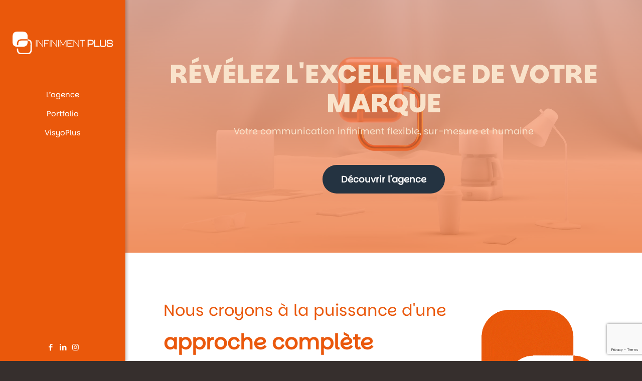

--- FILE ---
content_type: text/html; charset=UTF-8
request_url: https://www.infinimentplus.fr/
body_size: 29746
content:
<!DOCTYPE html>
<html lang="fr-FR" class="no-js " itemscope itemtype="https://schema.org/WebPage" >

<head>

<meta charset="UTF-8" />
<meta name='robots' content='index, follow, max-image-preview:large, max-snippet:-1, max-video-preview:-1' />
	<style>img:is([sizes="auto" i], [sizes^="auto," i]) { contain-intrinsic-size: 3000px 1500px }</style>
	
<script src="https://www.google.com/recaptcha/enterprise.js?render=6Lck0LgcAAAAADL16gslz_yIamkR-T3IWZLZ0jfd"></script>
<!-- Google tag (gtag.js) -->
<script async src="https://www.googletagmanager.com/gtag/js?id=G-72E8BLDEEH"></script>
<script>
  window.dataLayer = window.dataLayer || [];
  function gtag(){dataLayer.push(arguments);}
  gtag('js', new Date());

  gtag('config', 'G-72E8BLDEEH');
</script><meta name="format-detection" content="telephone=no">
<meta name="viewport" content="width=device-width, initial-scale=1, maximum-scale=1" />
<link rel="shortcut icon" href="https://www.infinimentplus.fr/wp-content/uploads/sites/117/2025/09/favicon-iplus.png#388" type="image/x-icon" />
<link rel="apple-touch-icon" href="https://www.infinimentplus.fr/wp-content/uploads/sites/117/2025/09/favicon-iplus.png#388" />
<meta name="theme-color" content="#ffffff" media="(prefers-color-scheme: light)">
<meta name="theme-color" content="#ffffff" media="(prefers-color-scheme: dark)">

	<!-- This site is optimized with the Yoast SEO plugin v26.0 - https://yoast.com/wordpress/plugins/seo/ -->
	<title>Accueil - Infiniment Plus</title>
	<link rel="canonical" href="https://www.infinimentplus.fr/" />
	<meta property="og:locale" content="fr_FR" />
	<meta property="og:type" content="website" />
	<meta property="og:title" content="Accueil - Infiniment Plus" />
	<meta property="og:url" content="https://www.infinimentplus.fr/" />
	<meta property="og:site_name" content="Infiniment Plus" />
	<meta property="article:modified_time" content="2025-11-12T08:58:12+00:00" />
	<meta name="twitter:card" content="summary_large_image" />
	<script type="application/ld+json" class="yoast-schema-graph">{"@context":"https://schema.org","@graph":[{"@type":"WebPage","@id":"https://www.infinimentplus.fr/","url":"https://www.infinimentplus.fr/","name":"Accueil - Infiniment Plus","isPartOf":{"@id":"https://www.infinimentplus.fr/#website"},"datePublished":"2025-09-15T16:08:23+00:00","dateModified":"2025-11-12T08:58:12+00:00","breadcrumb":{"@id":"https://www.infinimentplus.fr/#breadcrumb"},"inLanguage":"fr-FR","potentialAction":[{"@type":"ReadAction","target":["https://www.infinimentplus.fr/"]}]},{"@type":"BreadcrumbList","@id":"https://www.infinimentplus.fr/#breadcrumb","itemListElement":[{"@type":"ListItem","position":1,"name":"Accueil"}]},{"@type":"WebSite","@id":"https://www.infinimentplus.fr/#website","url":"https://www.infinimentplus.fr/","name":"Infiniment Plus","description":"","potentialAction":[{"@type":"SearchAction","target":{"@type":"EntryPoint","urlTemplate":"https://www.infinimentplus.fr/?s={search_term_string}"},"query-input":{"@type":"PropertyValueSpecification","valueRequired":true,"valueName":"search_term_string"}}],"inLanguage":"fr-FR"}]}</script>
	<!-- / Yoast SEO plugin. -->


<link rel='stylesheet' id='wpdpeges-css-css' href='https://www.infinimentplus.fr/wp-content/plugins/wp-dpe-ges/build/style-index.css?ver=0.1.0' type='text/css' media='all' />
<link rel='stylesheet' id='cgb-wp-dpe-ges-style-css' href='https://www.infinimentplus.fr/wp-content/plugins/wp-dpe-ges/build/style-index.css?ver=0.1.0' type='text/css' media='all' />
<style id='global-styles-inline-css' type='text/css'>
:root{--wp--preset--aspect-ratio--square: 1;--wp--preset--aspect-ratio--4-3: 4/3;--wp--preset--aspect-ratio--3-4: 3/4;--wp--preset--aspect-ratio--3-2: 3/2;--wp--preset--aspect-ratio--2-3: 2/3;--wp--preset--aspect-ratio--16-9: 16/9;--wp--preset--aspect-ratio--9-16: 9/16;--wp--preset--color--black: #000000;--wp--preset--color--cyan-bluish-gray: #abb8c3;--wp--preset--color--white: #ffffff;--wp--preset--color--pale-pink: #f78da7;--wp--preset--color--vivid-red: #cf2e2e;--wp--preset--color--luminous-vivid-orange: #ff6900;--wp--preset--color--luminous-vivid-amber: #fcb900;--wp--preset--color--light-green-cyan: #7bdcb5;--wp--preset--color--vivid-green-cyan: #00d084;--wp--preset--color--pale-cyan-blue: #8ed1fc;--wp--preset--color--vivid-cyan-blue: #0693e3;--wp--preset--color--vivid-purple: #9b51e0;--wp--preset--gradient--vivid-cyan-blue-to-vivid-purple: linear-gradient(135deg,rgba(6,147,227,1) 0%,rgb(155,81,224) 100%);--wp--preset--gradient--light-green-cyan-to-vivid-green-cyan: linear-gradient(135deg,rgb(122,220,180) 0%,rgb(0,208,130) 100%);--wp--preset--gradient--luminous-vivid-amber-to-luminous-vivid-orange: linear-gradient(135deg,rgba(252,185,0,1) 0%,rgba(255,105,0,1) 100%);--wp--preset--gradient--luminous-vivid-orange-to-vivid-red: linear-gradient(135deg,rgba(255,105,0,1) 0%,rgb(207,46,46) 100%);--wp--preset--gradient--very-light-gray-to-cyan-bluish-gray: linear-gradient(135deg,rgb(238,238,238) 0%,rgb(169,184,195) 100%);--wp--preset--gradient--cool-to-warm-spectrum: linear-gradient(135deg,rgb(74,234,220) 0%,rgb(151,120,209) 20%,rgb(207,42,186) 40%,rgb(238,44,130) 60%,rgb(251,105,98) 80%,rgb(254,248,76) 100%);--wp--preset--gradient--blush-light-purple: linear-gradient(135deg,rgb(255,206,236) 0%,rgb(152,150,240) 100%);--wp--preset--gradient--blush-bordeaux: linear-gradient(135deg,rgb(254,205,165) 0%,rgb(254,45,45) 50%,rgb(107,0,62) 100%);--wp--preset--gradient--luminous-dusk: linear-gradient(135deg,rgb(255,203,112) 0%,rgb(199,81,192) 50%,rgb(65,88,208) 100%);--wp--preset--gradient--pale-ocean: linear-gradient(135deg,rgb(255,245,203) 0%,rgb(182,227,212) 50%,rgb(51,167,181) 100%);--wp--preset--gradient--electric-grass: linear-gradient(135deg,rgb(202,248,128) 0%,rgb(113,206,126) 100%);--wp--preset--gradient--midnight: linear-gradient(135deg,rgb(2,3,129) 0%,rgb(40,116,252) 100%);--wp--preset--font-size--small: 13px;--wp--preset--font-size--medium: 20px;--wp--preset--font-size--large: 36px;--wp--preset--font-size--x-large: 42px;--wp--preset--spacing--20: 0.44rem;--wp--preset--spacing--30: 0.67rem;--wp--preset--spacing--40: 1rem;--wp--preset--spacing--50: 1.5rem;--wp--preset--spacing--60: 2.25rem;--wp--preset--spacing--70: 3.38rem;--wp--preset--spacing--80: 5.06rem;--wp--preset--shadow--natural: 6px 6px 9px rgba(0, 0, 0, 0.2);--wp--preset--shadow--deep: 12px 12px 50px rgba(0, 0, 0, 0.4);--wp--preset--shadow--sharp: 6px 6px 0px rgba(0, 0, 0, 0.2);--wp--preset--shadow--outlined: 6px 6px 0px -3px rgba(255, 255, 255, 1), 6px 6px rgba(0, 0, 0, 1);--wp--preset--shadow--crisp: 6px 6px 0px rgba(0, 0, 0, 1);}:where(.is-layout-flex){gap: 0.5em;}:where(.is-layout-grid){gap: 0.5em;}body .is-layout-flex{display: flex;}.is-layout-flex{flex-wrap: wrap;align-items: center;}.is-layout-flex > :is(*, div){margin: 0;}body .is-layout-grid{display: grid;}.is-layout-grid > :is(*, div){margin: 0;}:where(.wp-block-columns.is-layout-flex){gap: 2em;}:where(.wp-block-columns.is-layout-grid){gap: 2em;}:where(.wp-block-post-template.is-layout-flex){gap: 1.25em;}:where(.wp-block-post-template.is-layout-grid){gap: 1.25em;}.has-black-color{color: var(--wp--preset--color--black) !important;}.has-cyan-bluish-gray-color{color: var(--wp--preset--color--cyan-bluish-gray) !important;}.has-white-color{color: var(--wp--preset--color--white) !important;}.has-pale-pink-color{color: var(--wp--preset--color--pale-pink) !important;}.has-vivid-red-color{color: var(--wp--preset--color--vivid-red) !important;}.has-luminous-vivid-orange-color{color: var(--wp--preset--color--luminous-vivid-orange) !important;}.has-luminous-vivid-amber-color{color: var(--wp--preset--color--luminous-vivid-amber) !important;}.has-light-green-cyan-color{color: var(--wp--preset--color--light-green-cyan) !important;}.has-vivid-green-cyan-color{color: var(--wp--preset--color--vivid-green-cyan) !important;}.has-pale-cyan-blue-color{color: var(--wp--preset--color--pale-cyan-blue) !important;}.has-vivid-cyan-blue-color{color: var(--wp--preset--color--vivid-cyan-blue) !important;}.has-vivid-purple-color{color: var(--wp--preset--color--vivid-purple) !important;}.has-black-background-color{background-color: var(--wp--preset--color--black) !important;}.has-cyan-bluish-gray-background-color{background-color: var(--wp--preset--color--cyan-bluish-gray) !important;}.has-white-background-color{background-color: var(--wp--preset--color--white) !important;}.has-pale-pink-background-color{background-color: var(--wp--preset--color--pale-pink) !important;}.has-vivid-red-background-color{background-color: var(--wp--preset--color--vivid-red) !important;}.has-luminous-vivid-orange-background-color{background-color: var(--wp--preset--color--luminous-vivid-orange) !important;}.has-luminous-vivid-amber-background-color{background-color: var(--wp--preset--color--luminous-vivid-amber) !important;}.has-light-green-cyan-background-color{background-color: var(--wp--preset--color--light-green-cyan) !important;}.has-vivid-green-cyan-background-color{background-color: var(--wp--preset--color--vivid-green-cyan) !important;}.has-pale-cyan-blue-background-color{background-color: var(--wp--preset--color--pale-cyan-blue) !important;}.has-vivid-cyan-blue-background-color{background-color: var(--wp--preset--color--vivid-cyan-blue) !important;}.has-vivid-purple-background-color{background-color: var(--wp--preset--color--vivid-purple) !important;}.has-black-border-color{border-color: var(--wp--preset--color--black) !important;}.has-cyan-bluish-gray-border-color{border-color: var(--wp--preset--color--cyan-bluish-gray) !important;}.has-white-border-color{border-color: var(--wp--preset--color--white) !important;}.has-pale-pink-border-color{border-color: var(--wp--preset--color--pale-pink) !important;}.has-vivid-red-border-color{border-color: var(--wp--preset--color--vivid-red) !important;}.has-luminous-vivid-orange-border-color{border-color: var(--wp--preset--color--luminous-vivid-orange) !important;}.has-luminous-vivid-amber-border-color{border-color: var(--wp--preset--color--luminous-vivid-amber) !important;}.has-light-green-cyan-border-color{border-color: var(--wp--preset--color--light-green-cyan) !important;}.has-vivid-green-cyan-border-color{border-color: var(--wp--preset--color--vivid-green-cyan) !important;}.has-pale-cyan-blue-border-color{border-color: var(--wp--preset--color--pale-cyan-blue) !important;}.has-vivid-cyan-blue-border-color{border-color: var(--wp--preset--color--vivid-cyan-blue) !important;}.has-vivid-purple-border-color{border-color: var(--wp--preset--color--vivid-purple) !important;}.has-vivid-cyan-blue-to-vivid-purple-gradient-background{background: var(--wp--preset--gradient--vivid-cyan-blue-to-vivid-purple) !important;}.has-light-green-cyan-to-vivid-green-cyan-gradient-background{background: var(--wp--preset--gradient--light-green-cyan-to-vivid-green-cyan) !important;}.has-luminous-vivid-amber-to-luminous-vivid-orange-gradient-background{background: var(--wp--preset--gradient--luminous-vivid-amber-to-luminous-vivid-orange) !important;}.has-luminous-vivid-orange-to-vivid-red-gradient-background{background: var(--wp--preset--gradient--luminous-vivid-orange-to-vivid-red) !important;}.has-very-light-gray-to-cyan-bluish-gray-gradient-background{background: var(--wp--preset--gradient--very-light-gray-to-cyan-bluish-gray) !important;}.has-cool-to-warm-spectrum-gradient-background{background: var(--wp--preset--gradient--cool-to-warm-spectrum) !important;}.has-blush-light-purple-gradient-background{background: var(--wp--preset--gradient--blush-light-purple) !important;}.has-blush-bordeaux-gradient-background{background: var(--wp--preset--gradient--blush-bordeaux) !important;}.has-luminous-dusk-gradient-background{background: var(--wp--preset--gradient--luminous-dusk) !important;}.has-pale-ocean-gradient-background{background: var(--wp--preset--gradient--pale-ocean) !important;}.has-electric-grass-gradient-background{background: var(--wp--preset--gradient--electric-grass) !important;}.has-midnight-gradient-background{background: var(--wp--preset--gradient--midnight) !important;}.has-small-font-size{font-size: var(--wp--preset--font-size--small) !important;}.has-medium-font-size{font-size: var(--wp--preset--font-size--medium) !important;}.has-large-font-size{font-size: var(--wp--preset--font-size--large) !important;}.has-x-large-font-size{font-size: var(--wp--preset--font-size--x-large) !important;}
:where(.wp-block-post-template.is-layout-flex){gap: 1.25em;}:where(.wp-block-post-template.is-layout-grid){gap: 1.25em;}
:where(.wp-block-columns.is-layout-flex){gap: 2em;}:where(.wp-block-columns.is-layout-grid){gap: 2em;}
:root :where(.wp-block-pullquote){font-size: 1.5em;line-height: 1.6;}
</style>
<link rel='stylesheet' id='contact-form-7-css' href='https://www.infinimentplus.fr/wp-content/plugins/contact-form-7/includes/css/styles.css?ver=6.1.2' type='text/css' media='all' />
<link rel='stylesheet' id='wp-mcm-styles-css' href='https://www.infinimentplus.fr/wp-content/plugins/wp-media-category-management/css/wp-mcm-styles.css?ver=2.4.1.1' type='text/css' media='all' />
<link rel='stylesheet' id='mfn-be-css' href='https://www.infinimentplus.fr/wp-content/themes/betheme/css/be.min.css?ver=27.6.1' type='text/css' media='all' />
<link rel='stylesheet' id='mfn-animations-css' href='https://www.infinimentplus.fr/wp-content/themes/betheme/assets/animations/animations.min.css?ver=27.6.1' type='text/css' media='all' />
<link rel='stylesheet' id='mfn-font-awesome-css' href='https://www.infinimentplus.fr/wp-content/themes/betheme/fonts/fontawesome/fontawesome.min.css?ver=27.6.1' type='text/css' media='all' />
<link rel='stylesheet' id='mfn-responsive-css' href='https://www.infinimentplus.fr/wp-content/themes/betheme/css/responsive.min.css?ver=27.6.1' type='text/css' media='all' />
<link rel='stylesheet' id='tablepress-default-css' href='https://www.infinimentplus.fr/wp-content/plugins/tablepress/css/build/default.css?ver=3.2.3' type='text/css' media='all' />
<style id='mfn-dynamic-inline-css' type='text/css'>
@font-face{font-family:"ParkinSansReg";src:url("/wp-content/uploads/sites/117/2025/09/Parkinsans-Regular.ttf") format("truetype");font-weight:normal;font-style:normal;font-display:swap}@font-face{font-family:"ParkinSansExtabold";src:url("/wp-content/uploads/sites/117/2025/09/Parkinsans-ExtraBold.ttf") format("truetype");font-weight:normal;font-style:normal;font-display:swap}
html{background-color:#362f2d}#Wrapper,#Content,.mfn-popup .mfn-popup-content,.mfn-off-canvas-sidebar .mfn-off-canvas-content-wrapper,.mfn-cart-holder,.mfn-header-login,#Top_bar .search_wrapper,#Top_bar .top_bar_right .mfn-live-search-box,.column_livesearch .mfn-live-search-wrapper,.column_livesearch .mfn-live-search-box{background-color:#362f2d}.layout-boxed.mfn-bebuilder-header.mfn-ui #Wrapper .mfn-only-sample-content{background-color:#362f2d}body:not(.template-slider) #Header{min-height:0px}body.header-below:not(.template-slider) #Header{padding-top:0px}#Footer .widgets_wrapper{padding:50px 0 40px}.has-search-overlay.search-overlay-opened #search-overlay{background-color:rgba(0,0,0,0.6)}.elementor-page.elementor-default #Content .the_content .section_wrapper{max-width:100%}.elementor-page.elementor-default #Content .section.the_content{width:100%}.elementor-page.elementor-default #Content .section_wrapper .the_content_wrapper{margin-left:0;margin-right:0;width:100%}body,span.date_label,.timeline_items li h3 span,input[type="date"],input[type="text"],input[type="password"],input[type="tel"],input[type="email"],input[type="url"],textarea,select,.offer_li .title h3,.mfn-menu-item-megamenu{font-family:"ParkinSansReg",-apple-system,BlinkMacSystemFont,"Segoe UI",Roboto,Oxygen-Sans,Ubuntu,Cantarell,"Helvetica Neue",sans-serif}.lead,.big{font-family:"ParkinSansReg",-apple-system,BlinkMacSystemFont,"Segoe UI",Roboto,Oxygen-Sans,Ubuntu,Cantarell,"Helvetica Neue",sans-serif}#menu > ul > li > a,#overlay-menu ul li a{font-family:"ParkinSansReg",-apple-system,BlinkMacSystemFont,"Segoe UI",Roboto,Oxygen-Sans,Ubuntu,Cantarell,"Helvetica Neue",sans-serif}#Subheader .title{font-family:"ParkinSansExtabold",-apple-system,BlinkMacSystemFont,"Segoe UI",Roboto,Oxygen-Sans,Ubuntu,Cantarell,"Helvetica Neue",sans-serif}h1,h2,h3,h4,.text-logo #logo{font-family:"ParkinSansExtabold",-apple-system,BlinkMacSystemFont,"Segoe UI",Roboto,Oxygen-Sans,Ubuntu,Cantarell,"Helvetica Neue",sans-serif}h5,h6{font-family:"ParkinSansReg",-apple-system,BlinkMacSystemFont,"Segoe UI",Roboto,Oxygen-Sans,Ubuntu,Cantarell,"Helvetica Neue",sans-serif}blockquote{font-family:"ParkinSansReg",-apple-system,BlinkMacSystemFont,"Segoe UI",Roboto,Oxygen-Sans,Ubuntu,Cantarell,"Helvetica Neue",sans-serif}.chart_box .chart .num,.counter .desc_wrapper .number-wrapper,.how_it_works .image .number,.pricing-box .plan-header .price,.quick_fact .number-wrapper,.woocommerce .product div.entry-summary .price{font-family:"ParkinSansReg",-apple-system,BlinkMacSystemFont,"Segoe UI",Roboto,Oxygen-Sans,Ubuntu,Cantarell,"Helvetica Neue",sans-serif}body,.mfn-menu-item-megamenu{font-size:16px;line-height:28px;font-weight:400;letter-spacing:0px}.lead,.big{font-size:16px;line-height:28px;font-weight:400;letter-spacing:0px}#menu > ul > li > a,#overlay-menu ul li a{font-size:15px;font-weight:400;letter-spacing:0px}#overlay-menu ul li a{line-height:22.5px}#Subheader .title{font-size:30px;line-height:35px;font-weight:400;letter-spacing:1px;font-style:italic}h1,.text-logo #logo{font-size:90px;line-height:90px;font-weight:800;letter-spacing:0px}h2{font-size:52px;line-height:58px;font-weight:700;letter-spacing:0px}h3,.woocommerce ul.products li.product h3,.woocommerce #customer_login h2{font-size:34px;line-height:42px;font-weight:700;letter-spacing:0px}h4,.woocommerce .woocommerce-order-details__title,.woocommerce .wc-bacs-bank-details-heading,.woocommerce .woocommerce-customer-details h2{font-size:21px;line-height:25px;font-weight:500;letter-spacing:0px}h5{font-size:15px;line-height:25px;font-weight:700;letter-spacing:0px}h6{font-size:70px;line-height:76px;font-weight:800;letter-spacing:0px}#Intro .intro-title{font-size:70px;line-height:70px;font-weight:400;letter-spacing:0px}@media only screen and (min-width:768px) and (max-width:959px){body,.mfn-menu-item-megamenu{font-size:14px;line-height:24px;font-weight:400;letter-spacing:0px}.lead,.big{font-size:14px;line-height:24px;font-weight:400;letter-spacing:0px}#menu > ul > li > a,#overlay-menu ul li a{font-size:13px;font-weight:400;letter-spacing:0px}#overlay-menu ul li a{line-height:19.5px}#Subheader .title{font-size:26px;line-height:30px;font-weight:400;letter-spacing:1px;font-style:italic}h1,.text-logo #logo{font-size:77px;line-height:77px;font-weight:800;letter-spacing:0px}h2{font-size:44px;line-height:49px;font-weight:700;letter-spacing:0px}h3,.woocommerce ul.products li.product h3,.woocommerce #customer_login h2{font-size:29px;line-height:36px;font-weight:700;letter-spacing:0px}h4,.woocommerce .woocommerce-order-details__title,.woocommerce .wc-bacs-bank-details-heading,.woocommerce .woocommerce-customer-details h2{font-size:18px;line-height:21px;font-weight:500;letter-spacing:0px}h5{font-size:13px;line-height:21px;font-weight:700;letter-spacing:0px}h6{font-size:60px;line-height:65px;font-weight:800;letter-spacing:0px}#Intro .intro-title{font-size:60px;line-height:60px;font-weight:400;letter-spacing:0px}blockquote{font-size:15px}.chart_box .chart .num{font-size:45px;line-height:45px}.counter .desc_wrapper .number-wrapper{font-size:45px;line-height:45px}.counter .desc_wrapper .title{font-size:14px;line-height:18px}.faq .question .title{font-size:14px}.fancy_heading .title{font-size:38px;line-height:38px}.offer .offer_li .desc_wrapper .title h3{font-size:32px;line-height:32px}.offer_thumb_ul li.offer_thumb_li .desc_wrapper .title h3{font-size:32px;line-height:32px}.pricing-box .plan-header h2{font-size:27px;line-height:27px}.pricing-box .plan-header .price > span{font-size:40px;line-height:40px}.pricing-box .plan-header .price sup.currency{font-size:18px;line-height:18px}.pricing-box .plan-header .price sup.period{font-size:14px;line-height:14px}.quick_fact .number-wrapper{font-size:80px;line-height:80px}.trailer_box .desc h2{font-size:27px;line-height:27px}.widget > h3{font-size:17px;line-height:20px}}@media only screen and (min-width:480px) and (max-width:767px){body,.mfn-menu-item-megamenu{font-size:13px;line-height:21px;font-weight:400;letter-spacing:0px}.lead,.big{font-size:13px;line-height:21px;font-weight:400;letter-spacing:0px}#menu > ul > li > a,#overlay-menu ul li a{font-size:13px;font-weight:400;letter-spacing:0px}#overlay-menu ul li a{line-height:19.5px}#Subheader .title{font-size:23px;line-height:26px;font-weight:400;letter-spacing:1px;font-style:italic}h1,.text-logo #logo{font-size:68px;line-height:68px;font-weight:800;letter-spacing:0px}h2{font-size:39px;line-height:44px;font-weight:700;letter-spacing:0px}h3,.woocommerce ul.products li.product h3,.woocommerce #customer_login h2{font-size:26px;line-height:32px;font-weight:700;letter-spacing:0px}h4,.woocommerce .woocommerce-order-details__title,.woocommerce .wc-bacs-bank-details-heading,.woocommerce .woocommerce-customer-details h2{font-size:16px;line-height:19px;font-weight:500;letter-spacing:0px}h5{font-size:13px;line-height:19px;font-weight:700;letter-spacing:0px}h6{font-size:53px;line-height:57px;font-weight:800;letter-spacing:0px}#Intro .intro-title{font-size:53px;line-height:53px;font-weight:400;letter-spacing:0px}blockquote{font-size:14px}.chart_box .chart .num{font-size:40px;line-height:40px}.counter .desc_wrapper .number-wrapper{font-size:40px;line-height:40px}.counter .desc_wrapper .title{font-size:13px;line-height:16px}.faq .question .title{font-size:13px}.fancy_heading .title{font-size:34px;line-height:34px}.offer .offer_li .desc_wrapper .title h3{font-size:28px;line-height:28px}.offer_thumb_ul li.offer_thumb_li .desc_wrapper .title h3{font-size:28px;line-height:28px}.pricing-box .plan-header h2{font-size:24px;line-height:24px}.pricing-box .plan-header .price > span{font-size:34px;line-height:34px}.pricing-box .plan-header .price sup.currency{font-size:16px;line-height:16px}.pricing-box .plan-header .price sup.period{font-size:13px;line-height:13px}.quick_fact .number-wrapper{font-size:70px;line-height:70px}.trailer_box .desc h2{font-size:24px;line-height:24px}.widget > h3{font-size:16px;line-height:19px}}@media only screen and (max-width:479px){body,.mfn-menu-item-megamenu{font-size:13px;line-height:19px;font-weight:400;letter-spacing:0px}.lead,.big{font-size:13px;line-height:19px;font-weight:400;letter-spacing:0px}#menu > ul > li > a,#overlay-menu ul li a{font-size:13px;font-weight:400;letter-spacing:0px}#overlay-menu ul li a{line-height:19.5px}#Subheader .title{font-size:18px;line-height:21px;font-weight:400;letter-spacing:1px;font-style:italic}h1,.text-logo #logo{font-size:54px;line-height:54px;font-weight:800;letter-spacing:0px}h2{font-size:31px;line-height:35px;font-weight:700;letter-spacing:0px}h3,.woocommerce ul.products li.product h3,.woocommerce #customer_login h2{font-size:20px;line-height:25px;font-weight:700;letter-spacing:0px}h4,.woocommerce .woocommerce-order-details__title,.woocommerce .wc-bacs-bank-details-heading,.woocommerce .woocommerce-customer-details h2{font-size:13px;line-height:19px;font-weight:500;letter-spacing:0px}h5{font-size:13px;line-height:19px;font-weight:700;letter-spacing:0px}h6{font-size:42px;line-height:46px;font-weight:800;letter-spacing:0px}#Intro .intro-title{font-size:42px;line-height:42px;font-weight:400;letter-spacing:0px}blockquote{font-size:13px}.chart_box .chart .num{font-size:35px;line-height:35px}.counter .desc_wrapper .number-wrapper{font-size:35px;line-height:35px}.counter .desc_wrapper .title{font-size:13px;line-height:26px}.faq .question .title{font-size:13px}.fancy_heading .title{font-size:30px;line-height:30px}.offer .offer_li .desc_wrapper .title h3{font-size:26px;line-height:26px}.offer_thumb_ul li.offer_thumb_li .desc_wrapper .title h3{font-size:26px;line-height:26px}.pricing-box .plan-header h2{font-size:21px;line-height:21px}.pricing-box .plan-header .price > span{font-size:32px;line-height:32px}.pricing-box .plan-header .price sup.currency{font-size:14px;line-height:14px}.pricing-box .plan-header .price sup.period{font-size:13px;line-height:13px}.quick_fact .number-wrapper{font-size:60px;line-height:60px}.trailer_box .desc h2{font-size:21px;line-height:21px}.widget > h3{font-size:15px;line-height:18px}}.with_aside .sidebar.columns{width:23%}.with_aside .sections_group{width:77%}.aside_both .sidebar.columns{width:18%}.aside_both .sidebar.sidebar-1{margin-left:-82%}.aside_both .sections_group{width:64%;margin-left:18%}@media only screen and (min-width:1240px){#Wrapper,.with_aside .content_wrapper{max-width:1080px}body.layout-boxed.mfn-header-scrolled .mfn-header-tmpl.mfn-sticky-layout-width{max-width:1080px;left:0;right:0;margin-left:auto;margin-right:auto}body.layout-boxed:not(.mfn-header-scrolled) .mfn-header-tmpl.mfn-header-layout-width,body.layout-boxed .mfn-header-tmpl.mfn-header-layout-width:not(.mfn-hasSticky){max-width:1080px;left:0;right:0;margin-left:auto;margin-right:auto}body.layout-boxed.mfn-bebuilder-header.mfn-ui .mfn-only-sample-content{max-width:1080px;margin-left:auto;margin-right:auto}.section_wrapper,.container{max-width:1060px}.layout-boxed.header-boxed #Top_bar.is-sticky{max-width:1080px}}@media only screen and (max-width:767px){#Wrapper{max-width:calc(100% - 67px)}.content_wrapper .section_wrapper,.container,.four.columns .widget-area{max-width:550px !important;padding-left:33px;padding-right:33px}}body{--mfn-button-font-family:inherit;--mfn-button-font-size:16px;--mfn-button-font-weight:400;--mfn-button-font-style:inherit;--mfn-button-letter-spacing:0px;--mfn-button-padding:16px 35px 16px 35px;--mfn-button-border-width:2px 2px 2px 2px;--mfn-button-border-radius:50px 50px 50px 50px;--mfn-button-gap:10px;--mfn-button-transition:0.2s;--mfn-button-color:#ffffff;--mfn-button-color-hover:#ffffff;--mfn-button-bg:#ea580c;--mfn-button-bg-hover:#242b2b;--mfn-button-border-color:transparent;--mfn-button-border-color-hover:transparent;--mfn-button-icon-color:#ffffff;--mfn-button-icon-color-hover:#ffffff;--mfn-button-box-shadow:unset;--mfn-button-theme-color:#242b2b;--mfn-button-theme-color-hover:#ffffff;--mfn-button-theme-bg:rgba(209,143,79,0);--mfn-button-theme-bg-hover:#ea580c;--mfn-button-theme-border-color:#ea580c;--mfn-button-theme-border-color-hover:#ea580c;--mfn-button-theme-icon-color:#242b2b;--mfn-button-theme-icon-color-hover:#ffffff;--mfn-button-theme-box-shadow:unset;--mfn-button-shop-color:#242b2b;--mfn-button-shop-color-hover:#242b2b;--mfn-button-shop-bg:#d18f4f;--mfn-button-shop-bg-hover:#c48242;--mfn-button-shop-border-color:transparent;--mfn-button-shop-border-color-hover:transparent;--mfn-button-shop-icon-color:#626262;--mfn-button-shop-icon-color-hover:#626262;--mfn-button-shop-box-shadow:unset;--mfn-button-action-color:#ea580c;--mfn-button-action-color-hover:#ea580c;--mfn-button-action-bg:#fcfcfc;--mfn-button-action-bg-hover:#eaeaea;--mfn-button-action-border-color:transparent;--mfn-button-action-border-color-hover:transparent;--mfn-button-action-icon-color:#626262;--mfn-button-action-icon-color-hover:#626262;--mfn-button-action-box-shadow:unset}@media only screen and (max-width:959px){body{}}@media only screen and (max-width:768px){body{}}.mfn-cookies{--mfn-gdpr2-container-text-color:#626262;--mfn-gdpr2-container-strong-color:#07070a;--mfn-gdpr2-container-bg:#ffffff;--mfn-gdpr2-container-overlay:rgba(25,37,48,0.6);--mfn-gdpr2-details-box-bg:#fbfbfb;--mfn-gdpr2-details-switch-bg:#00032a;--mfn-gdpr2-details-switch-bg-active:#5acb65;--mfn-gdpr2-tabs-text-color:#07070a;--mfn-gdpr2-tabs-text-color-active:#0089f7;--mfn-gdpr2-tabs-border:rgba(8,8,14,0.1);--mfn-gdpr2-buttons-box-bg:#fbfbfb}#Top_bar #logo,.header-fixed #Top_bar #logo,.header-plain #Top_bar #logo,.header-transparent #Top_bar #logo{height:120px;line-height:120px;padding:10px 0}.logo-overflow #Top_bar:not(.is-sticky) .logo{height:140px}#Top_bar .menu > li > a{padding:40px 0}.menu-highlight:not(.header-creative) #Top_bar .menu > li > a{margin:45px 0}.header-plain:not(.menu-highlight) #Top_bar .menu > li > a span:not(.description){line-height:140px}.header-fixed #Top_bar .menu > li > a{padding:55px 0}@media only screen and (max-width:767px){.mobile-header-mini #Top_bar #logo{height:50px!important;line-height:50px!important;margin:5px 0}}#Top_bar #logo img.svg{width:200px}.image_frame,.wp-caption{border-width:0px}.alert{border-radius:0px}#Top_bar .top_bar_right .top-bar-right-input input{width:200px}.mfn-live-search-box .mfn-live-search-list{max-height:300px}input[type="date"],input[type="email"],input[type="number"],input[type="password"],input[type="search"],input[type="tel"],input[type="text"],input[type="url"],select,textarea,.woocommerce .quantity input.qty{border-width:0 0 2px 0;box-shadow:unset;resize:none}.select2-container--default .select2-selection--single,.select2-dropdown,.select2-container--default.select2-container--open .select2-selection--single{border-width:0 0 2px 0}#Side_slide{right:-250px;width:250px}#Side_slide.left{left:-250px}.blog-teaser li .desc-wrapper .desc{background-position-y:-1px}.mfn-free-delivery-info{--mfn-free-delivery-bar:#d18f4f;--mfn-free-delivery-bg:rgba(0,0,0,0.1);--mfn-free-delivery-achieved:#d18f4f}#back_to_top i{color:#ea580b}@media only screen and ( max-width:767px ){#Subheader{padding:80px 0}}@media only screen and (min-width:1240px){body:not(.header-simple) #Top_bar #menu{display:block!important}.tr-menu #Top_bar #menu{background:none!important}#Top_bar .menu > li > ul.mfn-megamenu > li{float:left}#Top_bar .menu > li > ul.mfn-megamenu > li.mfn-megamenu-cols-1{width:100%}#Top_bar .menu > li > ul.mfn-megamenu > li.mfn-megamenu-cols-2{width:50%}#Top_bar .menu > li > ul.mfn-megamenu > li.mfn-megamenu-cols-3{width:33.33%}#Top_bar .menu > li > ul.mfn-megamenu > li.mfn-megamenu-cols-4{width:25%}#Top_bar .menu > li > ul.mfn-megamenu > li.mfn-megamenu-cols-5{width:20%}#Top_bar .menu > li > ul.mfn-megamenu > li.mfn-megamenu-cols-6{width:16.66%}#Top_bar .menu > li > ul.mfn-megamenu > li > ul{display:block!important;position:inherit;left:auto;top:auto;border-width:0 1px 0 0}#Top_bar .menu > li > ul.mfn-megamenu > li:last-child > ul{border:0}#Top_bar .menu > li > ul.mfn-megamenu > li > ul li{width:auto}#Top_bar .menu > li > ul.mfn-megamenu a.mfn-megamenu-title{text-transform:uppercase;font-weight:400;background:none}#Top_bar .menu > li > ul.mfn-megamenu a .menu-arrow{display:none}.menuo-right #Top_bar .menu > li > ul.mfn-megamenu{left:0;width:98%!important;margin:0 1%;padding:20px 0}.menuo-right #Top_bar .menu > li > ul.mfn-megamenu-bg{box-sizing:border-box}#Top_bar .menu > li > ul.mfn-megamenu-bg{padding:20px 166px 20px 20px;background-repeat:no-repeat;background-position:right bottom}.rtl #Top_bar .menu > li > ul.mfn-megamenu-bg{padding-left:166px;padding-right:20px;background-position:left bottom}#Top_bar .menu > li > ul.mfn-megamenu-bg > li{background:none}#Top_bar .menu > li > ul.mfn-megamenu-bg > li a{border:none}#Top_bar .menu > li > ul.mfn-megamenu-bg > li > ul{background:none!important;-webkit-box-shadow:0 0 0 0;-moz-box-shadow:0 0 0 0;box-shadow:0 0 0 0}.mm-vertical #Top_bar .container{position:relative}.mm-vertical #Top_bar .top_bar_left{position:static}.mm-vertical #Top_bar .menu > li ul{box-shadow:0 0 0 0 transparent!important;background-image:none}.mm-vertical #Top_bar .menu > li > ul.mfn-megamenu{padding:20px 0}.mm-vertical.header-plain #Top_bar .menu > li > ul.mfn-megamenu{width:100%!important;margin:0}.mm-vertical #Top_bar .menu > li > ul.mfn-megamenu > li{display:table-cell;float:none!important;width:10%;padding:0 15px;border-right:1px solid rgba(0,0,0,0.05)}.mm-vertical #Top_bar .menu > li > ul.mfn-megamenu > li:last-child{border-right-width:0}.mm-vertical #Top_bar .menu > li > ul.mfn-megamenu > li.hide-border{border-right-width:0}.mm-vertical #Top_bar .menu > li > ul.mfn-megamenu > li a{border-bottom-width:0;padding:9px 15px;line-height:120%}.mm-vertical #Top_bar .menu > li > ul.mfn-megamenu a.mfn-megamenu-title{font-weight:700}.rtl .mm-vertical #Top_bar .menu > li > ul.mfn-megamenu > li:first-child{border-right-width:0}.rtl .mm-vertical #Top_bar .menu > li > ul.mfn-megamenu > li:last-child{border-right-width:1px}body.header-shop #Top_bar #menu{display:flex!important;background-color:transparent}.header-shop #Top_bar.is-sticky .top_bar_row_second{display:none}.header-plain:not(.menuo-right) #Header .top_bar_left{width:auto!important}.header-stack.header-center #Top_bar #menu{display:inline-block!important}.header-simple #Top_bar #menu{display:none;height:auto;width:300px;bottom:auto;top:100%;right:1px;position:absolute;margin:0}.header-simple #Header a.responsive-menu-toggle{display:block;right:10px}.header-simple #Top_bar #menu > ul{width:100%;float:left}.header-simple #Top_bar #menu ul li{width:100%;padding-bottom:0;border-right:0;position:relative}.header-simple #Top_bar #menu ul li a{padding:0 20px;margin:0;display:block;height:auto;line-height:normal;border:none}.header-simple #Top_bar #menu ul li a:not(.menu-toggle):after{display:none}.header-simple #Top_bar #menu ul li a span{border:none;line-height:44px;display:inline;padding:0}.header-simple #Top_bar #menu ul li.submenu .menu-toggle{display:block;position:absolute;right:0;top:0;width:44px;height:44px;line-height:44px;font-size:30px;font-weight:300;text-align:center;cursor:pointer;color:#444;opacity:0.33;transform:unset}.header-simple #Top_bar #menu ul li.submenu .menu-toggle:after{content:"+";position:static}.header-simple #Top_bar #menu ul li.hover > .menu-toggle:after{content:"-"}.header-simple #Top_bar #menu ul li.hover a{border-bottom:0}.header-simple #Top_bar #menu ul.mfn-megamenu li .menu-toggle{display:none}.header-simple #Top_bar #menu ul li ul{position:relative!important;left:0!important;top:0;padding:0;margin:0!important;width:auto!important;background-image:none}.header-simple #Top_bar #menu ul li ul li{width:100%!important;display:block;padding:0}.header-simple #Top_bar #menu ul li ul li a{padding:0 20px 0 30px}.header-simple #Top_bar #menu ul li ul li a .menu-arrow{display:none}.header-simple #Top_bar #menu ul li ul li a span{padding:0}.header-simple #Top_bar #menu ul li ul li a span:after{display:none!important}.header-simple #Top_bar .menu > li > ul.mfn-megamenu a.mfn-megamenu-title{text-transform:uppercase;font-weight:400}.header-simple #Top_bar .menu > li > ul.mfn-megamenu > li > ul{display:block!important;position:inherit;left:auto;top:auto}.header-simple #Top_bar #menu ul li ul li ul{border-left:0!important;padding:0;top:0}.header-simple #Top_bar #menu ul li ul li ul li a{padding:0 20px 0 40px}.rtl.header-simple #Top_bar #menu{left:1px;right:auto}.rtl.header-simple #Top_bar a.responsive-menu-toggle{left:10px;right:auto}.rtl.header-simple #Top_bar #menu ul li.submenu .menu-toggle{left:0;right:auto}.rtl.header-simple #Top_bar #menu ul li ul{left:auto!important;right:0!important}.rtl.header-simple #Top_bar #menu ul li ul li a{padding:0 30px 0 20px}.rtl.header-simple #Top_bar #menu ul li ul li ul li a{padding:0 40px 0 20px}.menu-highlight #Top_bar .menu > li{margin:0 2px}.menu-highlight:not(.header-creative) #Top_bar .menu > li > a{padding:0;-webkit-border-radius:5px;border-radius:5px}.menu-highlight #Top_bar .menu > li > a:after{display:none}.menu-highlight #Top_bar .menu > li > a span:not(.description){line-height:50px}.menu-highlight #Top_bar .menu > li > a span.description{display:none}.menu-highlight.header-stack #Top_bar .menu > li > a{margin:10px 0!important}.menu-highlight.header-stack #Top_bar .menu > li > a span:not(.description){line-height:40px}.menu-highlight.header-simple #Top_bar #menu ul li,.menu-highlight.header-creative #Top_bar #menu ul li{margin:0}.menu-highlight.header-simple #Top_bar #menu ul li > a,.menu-highlight.header-creative #Top_bar #menu ul li > a{-webkit-border-radius:0;border-radius:0}.menu-highlight:not(.header-fixed):not(.header-simple) #Top_bar.is-sticky .menu > li > a{margin:10px 0!important;padding:5px 0!important}.menu-highlight:not(.header-fixed):not(.header-simple) #Top_bar.is-sticky .menu > li > a span{line-height:30px!important}.header-modern.menu-highlight.menuo-right .menu_wrapper{margin-right:20px}.menu-line-below #Top_bar .menu > li > a:not(.menu-toggle):after{top:auto;bottom:-4px}.menu-line-below #Top_bar.is-sticky .menu > li > a:not(.menu-toggle):after{top:auto;bottom:-4px}.menu-line-below-80 #Top_bar:not(.is-sticky) .menu > li > a:not(.menu-toggle):after{height:4px;left:10%;top:50%;margin-top:20px;width:80%}.menu-line-below-80-1 #Top_bar:not(.is-sticky) .menu > li > a:not(.menu-toggle):after{height:1px;left:10%;top:50%;margin-top:20px;width:80%}.menu-link-color #Top_bar .menu > li > a:not(.menu-toggle):after{display:none!important}.menu-arrow-top #Top_bar .menu > li > a:after{background:none repeat scroll 0 0 rgba(0,0,0,0)!important;border-color:#ccc transparent transparent;border-style:solid;border-width:7px 7px 0;display:block;height:0;left:50%;margin-left:-7px;top:0!important;width:0}.menu-arrow-top #Top_bar.is-sticky .menu > li > a:after{top:0!important}.menu-arrow-bottom #Top_bar .menu > li > a:after{background:none!important;border-color:transparent transparent #ccc;border-style:solid;border-width:0 7px 7px;display:block;height:0;left:50%;margin-left:-7px;top:auto;bottom:0;width:0}.menu-arrow-bottom #Top_bar.is-sticky .menu > li > a:after{top:auto;bottom:0}.menuo-no-borders #Top_bar .menu > li > a span{border-width:0!important}.menuo-no-borders #Header_creative #Top_bar .menu > li > a span{border-bottom-width:0}.menuo-no-borders.header-plain #Top_bar a#header_cart,.menuo-no-borders.header-plain #Top_bar a#search_button,.menuo-no-borders.header-plain #Top_bar .wpml-languages,.menuo-no-borders.header-plain #Top_bar a.action_button{border-width:0}.menuo-right #Top_bar .menu_wrapper{float:right}.menuo-right.header-stack:not(.header-center) #Top_bar .menu_wrapper{margin-right:150px}body.header-creative{padding-left:50px}body.header-creative.header-open{padding-left:250px}body.error404,body.under-construction,body.elementor-maintenance-mode,body.template-blank,body.under-construction.header-rtl.header-creative.header-open{padding-left:0!important;padding-right:0!important}.header-creative.footer-fixed #Footer,.header-creative.footer-sliding #Footer,.header-creative.footer-stick #Footer.is-sticky{box-sizing:border-box;padding-left:50px}.header-open.footer-fixed #Footer,.header-open.footer-sliding #Footer,.header-creative.footer-stick #Footer.is-sticky{padding-left:250px}.header-rtl.header-creative.footer-fixed #Footer,.header-rtl.header-creative.footer-sliding #Footer,.header-rtl.header-creative.footer-stick #Footer.is-sticky{padding-left:0;padding-right:50px}.header-rtl.header-open.footer-fixed #Footer,.header-rtl.header-open.footer-sliding #Footer,.header-rtl.header-creative.footer-stick #Footer.is-sticky{padding-right:250px}#Header_creative{background-color:#fff;position:fixed;width:250px;height:100%;left:-200px;top:0;z-index:9002;-webkit-box-shadow:2px 0 4px 2px rgba(0,0,0,.15);box-shadow:2px 0 4px 2px rgba(0,0,0,.15)}#Header_creative .container{width:100%}#Header_creative .creative-wrapper{opacity:0;margin-right:50px}#Header_creative a.creative-menu-toggle{display:block;width:34px;height:34px;line-height:34px;font-size:22px;text-align:center;position:absolute;top:10px;right:8px;border-radius:3px}.admin-bar #Header_creative a.creative-menu-toggle{top:42px}#Header_creative #Top_bar{position:static;width:100%}#Header_creative #Top_bar .top_bar_left{width:100%!important;float:none}#Header_creative #Top_bar .logo{float:none;text-align:center;margin:15px 0}#Header_creative #Top_bar #menu{background-color:transparent}#Header_creative #Top_bar .menu_wrapper{float:none;margin:0 0 30px}#Header_creative #Top_bar .menu > li{width:100%;float:none;position:relative}#Header_creative #Top_bar .menu > li > a{padding:0;text-align:center}#Header_creative #Top_bar .menu > li > a:after{display:none}#Header_creative #Top_bar .menu > li > a span{border-right:0;border-bottom-width:1px;line-height:38px}#Header_creative #Top_bar .menu li ul{left:100%;right:auto;top:0;box-shadow:2px 2px 2px 0 rgba(0,0,0,0.03);-webkit-box-shadow:2px 2px 2px 0 rgba(0,0,0,0.03)}#Header_creative #Top_bar .menu > li > ul.mfn-megamenu{margin:0;width:700px!important}#Header_creative #Top_bar .menu > li > ul.mfn-megamenu > li > ul{left:0}#Header_creative #Top_bar .menu li ul li a{padding-top:9px;padding-bottom:8px}#Header_creative #Top_bar .menu li ul li ul{top:0}#Header_creative #Top_bar .menu > li > a span.description{display:block;font-size:13px;line-height:28px!important;clear:both}.menuo-arrows #Top_bar .menu > li.submenu > a > span:after{content:unset!important}#Header_creative #Top_bar .top_bar_right{width:100%!important;float:left;height:auto;margin-bottom:35px;text-align:center;padding:0 20px;top:0;-webkit-box-sizing:border-box;-moz-box-sizing:border-box;box-sizing:border-box}#Header_creative #Top_bar .top_bar_right:before{content:none}#Header_creative #Top_bar .top_bar_right .top_bar_right_wrapper{flex-wrap:wrap;justify-content:center}#Header_creative #Top_bar .top_bar_right .top-bar-right-icon,#Header_creative #Top_bar .top_bar_right .wpml-languages,#Header_creative #Top_bar .top_bar_right .top-bar-right-button,#Header_creative #Top_bar .top_bar_right .top-bar-right-input{min-height:30px;margin:5px}#Header_creative #Top_bar .search_wrapper{left:100%;top:auto}#Header_creative #Top_bar .banner_wrapper{display:block;text-align:center}#Header_creative #Top_bar .banner_wrapper img{max-width:100%;height:auto;display:inline-block}#Header_creative #Action_bar{display:none;position:absolute;bottom:0;top:auto;clear:both;padding:0 20px;box-sizing:border-box}#Header_creative #Action_bar .contact_details{width:100%;text-align:center;margin-bottom:20px}#Header_creative #Action_bar .contact_details li{padding:0}#Header_creative #Action_bar .social{float:none;text-align:center;padding:5px 0 15px}#Header_creative #Action_bar .social li{margin-bottom:2px}#Header_creative #Action_bar .social-menu{float:none;text-align:center}#Header_creative #Action_bar .social-menu li{border-color:rgba(0,0,0,.1)}#Header_creative .social li a{color:rgba(0,0,0,.5)}#Header_creative .social li a:hover{color:#000}#Header_creative .creative-social{position:absolute;bottom:10px;right:0;width:50px}#Header_creative .creative-social li{display:block;float:none;width:100%;text-align:center;margin-bottom:5px}.header-creative .fixed-nav.fixed-nav-prev{margin-left:50px}.header-creative.header-open .fixed-nav.fixed-nav-prev{margin-left:250px}.menuo-last #Header_creative #Top_bar .menu li.last ul{top:auto;bottom:0}.header-open #Header_creative{left:0}.header-open #Header_creative .creative-wrapper{opacity:1;margin:0!important}.header-open #Header_creative .creative-menu-toggle,.header-open #Header_creative .creative-social{display:none}.header-open #Header_creative #Action_bar{display:block}body.header-rtl.header-creative{padding-left:0;padding-right:50px}.header-rtl #Header_creative{left:auto;right:-200px}.header-rtl #Header_creative .creative-wrapper{margin-left:50px;margin-right:0}.header-rtl #Header_creative a.creative-menu-toggle{left:8px;right:auto}.header-rtl #Header_creative .creative-social{left:0;right:auto}.header-rtl #Footer #back_to_top.sticky{right:125px}.header-rtl #popup_contact{right:70px}.header-rtl #Header_creative #Top_bar .menu li ul{left:auto;right:100%}.header-rtl #Header_creative #Top_bar .search_wrapper{left:auto;right:100%}.header-rtl .fixed-nav.fixed-nav-prev{margin-left:0!important}.header-rtl .fixed-nav.fixed-nav-next{margin-right:50px}body.header-rtl.header-creative.header-open{padding-left:0;padding-right:250px!important}.header-rtl.header-open #Header_creative{left:auto;right:0}.header-rtl.header-open #Footer #back_to_top.sticky{right:325px}.header-rtl.header-open #popup_contact{right:270px}.header-rtl.header-open .fixed-nav.fixed-nav-next{margin-right:250px}#Header_creative.active{left:-1px}.header-rtl #Header_creative.active{left:auto;right:-1px}#Header_creative.active .creative-wrapper{opacity:1;margin:0}.header-creative .vc_row[data-vc-full-width]{padding-left:50px}.header-creative.header-open .vc_row[data-vc-full-width]{padding-left:250px}.header-open .vc_parallax .vc_parallax-inner{left:auto;width:calc(100% - 250px)}.header-open.header-rtl .vc_parallax .vc_parallax-inner{left:0;right:auto}#Header_creative.scroll{height:100%;overflow-y:auto}#Header_creative.scroll:not(.dropdown) .menu li ul{display:none!important}#Header_creative.scroll #Action_bar{position:static}#Header_creative.dropdown{outline:none}#Header_creative.dropdown #Top_bar .menu_wrapper{float:left;width:100%}#Header_creative.dropdown #Top_bar #menu ul li{position:relative;float:left}#Header_creative.dropdown #Top_bar #menu ul li a:not(.menu-toggle):after{display:none}#Header_creative.dropdown #Top_bar #menu ul li a span{line-height:38px;padding:0}#Header_creative.dropdown #Top_bar #menu ul li.submenu .menu-toggle{display:block;position:absolute;right:0;top:0;width:38px;height:38px;line-height:38px;font-size:26px;font-weight:300;text-align:center;cursor:pointer;color:#444;opacity:0.33;z-index:203}#Header_creative.dropdown #Top_bar #menu ul li.submenu .menu-toggle:after{content:"+";position:static}#Header_creative.dropdown #Top_bar #menu ul li.hover > .menu-toggle:after{content:"-"}#Header_creative.dropdown #Top_bar #menu ul.sub-menu li:not(:last-of-type) a{border-bottom:0}#Header_creative.dropdown #Top_bar #menu ul.mfn-megamenu li .menu-toggle{display:none}#Header_creative.dropdown #Top_bar #menu ul li ul{position:relative!important;left:0!important;top:0;padding:0;margin-left:0!important;width:auto!important;background-image:none}#Header_creative.dropdown #Top_bar #menu ul li ul li{width:100%!important}#Header_creative.dropdown #Top_bar #menu ul li ul li a{padding:0 10px;text-align:center}#Header_creative.dropdown #Top_bar #menu ul li ul li a .menu-arrow{display:none}#Header_creative.dropdown #Top_bar #menu ul li ul li a span{padding:0}#Header_creative.dropdown #Top_bar #menu ul li ul li a span:after{display:none!important}#Header_creative.dropdown #Top_bar .menu > li > ul.mfn-megamenu a.mfn-megamenu-title{text-transform:uppercase;font-weight:400}#Header_creative.dropdown #Top_bar .menu > li > ul.mfn-megamenu > li > ul{display:block!important;position:inherit;left:auto;top:auto}#Header_creative.dropdown #Top_bar #menu ul li ul li ul{border-left:0!important;padding:0;top:0}#Header_creative{transition:left .5s ease-in-out,right .5s ease-in-out}#Header_creative .creative-wrapper{transition:opacity .5s ease-in-out,margin 0s ease-in-out .5s}#Header_creative.active .creative-wrapper{transition:opacity .5s ease-in-out,margin 0s ease-in-out}}@media only screen and (min-width:768px){#Top_bar.is-sticky{position:fixed!important;width:100%;left:0;top:-60px;height:60px;z-index:701;background:#fff;opacity:.97;-webkit-box-shadow:0 2px 5px 0 rgba(0,0,0,0.1);-moz-box-shadow:0 2px 5px 0 rgba(0,0,0,0.1);box-shadow:0 2px 5px 0 rgba(0,0,0,0.1)}.layout-boxed.header-boxed #Top_bar.is-sticky{left:50%;-webkit-transform:translateX(-50%);transform:translateX(-50%)}#Top_bar.is-sticky .top_bar_left,#Top_bar.is-sticky .top_bar_right,#Top_bar.is-sticky .top_bar_right:before{background:none;box-shadow:unset}#Top_bar.is-sticky .logo{width:auto;margin:0 30px 0 20px;padding:0}#Top_bar.is-sticky #logo,#Top_bar.is-sticky .custom-logo-link{padding:5px 0!important;height:50px!important;line-height:50px!important}.logo-no-sticky-padding #Top_bar.is-sticky #logo{height:60px!important;line-height:60px!important}#Top_bar.is-sticky #logo img.logo-main{display:none}#Top_bar.is-sticky #logo img.logo-sticky{display:inline;max-height:35px}.logo-sticky-width-auto #Top_bar.is-sticky #logo img.logo-sticky{width:auto}#Top_bar.is-sticky .menu_wrapper{clear:none}#Top_bar.is-sticky .menu_wrapper .menu > li > a{padding:15px 0}#Top_bar.is-sticky .menu > li > a,#Top_bar.is-sticky .menu > li > a span{line-height:30px}#Top_bar.is-sticky .menu > li > a:after{top:auto;bottom:-4px}#Top_bar.is-sticky .menu > li > a span.description{display:none}#Top_bar.is-sticky .secondary_menu_wrapper,#Top_bar.is-sticky .banner_wrapper{display:none}.header-overlay #Top_bar.is-sticky{display:none}.sticky-dark #Top_bar.is-sticky,.sticky-dark #Top_bar.is-sticky #menu{background:rgba(0,0,0,.8)}.sticky-dark #Top_bar.is-sticky .menu > li:not(.current-menu-item) > a{color:#fff}.sticky-dark #Top_bar.is-sticky .top_bar_right .top-bar-right-icon{color:rgba(255,255,255,.9)}.sticky-dark #Top_bar.is-sticky .top_bar_right .top-bar-right-icon svg .path{stroke:rgba(255,255,255,.9)}.sticky-dark #Top_bar.is-sticky .wpml-languages a.active,.sticky-dark #Top_bar.is-sticky .wpml-languages ul.wpml-lang-dropdown{background:rgba(0,0,0,0.1);border-color:rgba(0,0,0,0.1)}.sticky-white #Top_bar.is-sticky,.sticky-white #Top_bar.is-sticky #menu{background:rgba(255,255,255,.8)}.sticky-white #Top_bar.is-sticky .menu > li:not(.current-menu-item) > a{color:#222}.sticky-white #Top_bar.is-sticky .top_bar_right .top-bar-right-icon{color:rgba(0,0,0,.8)}.sticky-white #Top_bar.is-sticky .top_bar_right .top-bar-right-icon svg .path{stroke:rgba(0,0,0,.8)}.sticky-white #Top_bar.is-sticky .wpml-languages a.active,.sticky-white #Top_bar.is-sticky .wpml-languages ul.wpml-lang-dropdown{background:rgba(255,255,255,0.1);border-color:rgba(0,0,0,0.1)}}@media only screen and (max-width:1239px){#Top_bar #menu{display:none;height:auto;width:300px;bottom:auto;top:100%;right:1px;position:absolute;margin:0}#Top_bar a.responsive-menu-toggle{display:block}#Top_bar #menu > ul{width:100%;float:left}#Top_bar #menu ul li{width:100%;padding-bottom:0;border-right:0;position:relative}#Top_bar #menu ul li a{padding:0 25px;margin:0;display:block;height:auto;line-height:normal;border:none}#Top_bar #menu ul li a:not(.menu-toggle):after{display:none}#Top_bar #menu ul li a span{border:none;line-height:44px;display:inline;padding:0}#Top_bar #menu ul li a span.description{margin:0 0 0 5px}#Top_bar #menu ul li.submenu .menu-toggle{display:block;position:absolute;right:15px;top:0;width:44px;height:44px;line-height:44px;font-size:30px;font-weight:300;text-align:center;cursor:pointer;color:#444;opacity:0.33;transform:unset}#Top_bar #menu ul li.submenu .menu-toggle:after{content:"+";position:static}#Top_bar #menu ul li.hover > .menu-toggle:after{content:"-"}#Top_bar #menu ul li.hover a{border-bottom:0}#Top_bar #menu ul li a span:after{display:none!important}#Top_bar #menu ul.mfn-megamenu li .menu-toggle{display:none}.menuo-arrows.keyboard-support #Top_bar .menu > li.submenu > a:not(.menu-toggle):after,.menuo-arrows:not(.keyboard-support) #Top_bar .menu > li.submenu > a:not(.menu-toggle)::after{display:none !important}#Top_bar #menu ul li ul{position:relative!important;left:0!important;top:0;padding:0;margin-left:0!important;width:auto!important;background-image:none!important;box-shadow:0 0 0 0 transparent!important;-webkit-box-shadow:0 0 0 0 transparent!important}#Top_bar #menu ul li ul li{width:100%!important}#Top_bar #menu ul li ul li a{padding:0 20px 0 35px}#Top_bar #menu ul li ul li a .menu-arrow{display:none}#Top_bar #menu ul li ul li a span{padding:0}#Top_bar #menu ul li ul li a span:after{display:none!important}#Top_bar .menu > li > ul.mfn-megamenu a.mfn-megamenu-title{text-transform:uppercase;font-weight:400}#Top_bar .menu > li > ul.mfn-megamenu > li > ul{display:block!important;position:inherit;left:auto;top:auto}#Top_bar #menu ul li ul li ul{border-left:0!important;padding:0;top:0}#Top_bar #menu ul li ul li ul li a{padding:0 20px 0 45px}#Header #menu > ul > li.current-menu-item > a,#Header #menu > ul > li.current_page_item > a,#Header #menu > ul > li.current-menu-parent > a,#Header #menu > ul > li.current-page-parent > a,#Header #menu > ul > li.current-menu-ancestor > a,#Header #menu > ul > li.current_page_ancestor > a{background:rgba(0,0,0,.02)}.rtl #Top_bar #menu{left:1px;right:auto}.rtl #Top_bar a.responsive-menu-toggle{left:20px;right:auto}.rtl #Top_bar #menu ul li.submenu .menu-toggle{left:15px;right:auto;border-left:none;border-right:1px solid #eee;transform:unset}.rtl #Top_bar #menu ul li ul{left:auto!important;right:0!important}.rtl #Top_bar #menu ul li ul li a{padding:0 30px 0 20px}.rtl #Top_bar #menu ul li ul li ul li a{padding:0 40px 0 20px}.header-stack .menu_wrapper a.responsive-menu-toggle{position:static!important;margin:11px 0!important}.header-stack .menu_wrapper #menu{left:0;right:auto}.rtl.header-stack #Top_bar #menu{left:auto;right:0}.admin-bar #Header_creative{top:32px}.header-creative.layout-boxed{padding-top:85px}.header-creative.layout-full-width #Wrapper{padding-top:60px}#Header_creative{position:fixed;width:100%;left:0!important;top:0;z-index:1001}#Header_creative .creative-wrapper{display:block!important;opacity:1!important}#Header_creative .creative-menu-toggle,#Header_creative .creative-social{display:none!important;opacity:1!important}#Header_creative #Top_bar{position:static;width:100%}#Header_creative #Top_bar .one{display:flex}#Header_creative #Top_bar #logo,#Header_creative #Top_bar .custom-logo-link{height:50px;line-height:50px;padding:5px 0}#Header_creative #Top_bar #logo img.logo-sticky{max-height:40px!important}#Header_creative #logo img.logo-main{display:none}#Header_creative #logo img.logo-sticky{display:inline-block}.logo-no-sticky-padding #Header_creative #Top_bar #logo{height:60px;line-height:60px;padding:0}.logo-no-sticky-padding #Header_creative #Top_bar #logo img.logo-sticky{max-height:60px!important}#Header_creative #Action_bar{display:none}#Header_creative #Top_bar .top_bar_right:before{content:none}#Header_creative.scroll{overflow:visible!important}}body{--mfn-clients-tiles-hover:#d18f4f;--mfn-icon-box-icon:#0095eb;--mfn-sliding-box-bg:#0095eb;--mfn-woo-body-color:#f9e3cb;--mfn-woo-heading-color:#f9e3cb;--mfn-woo-themecolor:#d18f4f;--mfn-woo-bg-themecolor:#d18f4f;--mfn-woo-border-themecolor:#d18f4f}#Header_wrapper,#Intro{background-color:#ea580b}#Subheader{background-color:rgba(247,247,247,1)}.header-classic #Action_bar,.header-fixed #Action_bar,.header-plain #Action_bar,.header-split #Action_bar,.header-shop #Action_bar,.header-shop-split #Action_bar,.header-stack #Action_bar{background-color:#ea580b}#Sliding-top{background-color:#545454}#Sliding-top a.sliding-top-control{border-right-color:#545454}#Sliding-top.st-center a.sliding-top-control,#Sliding-top.st-left a.sliding-top-control{border-top-color:#545454}#Footer{background-color:#243341}.grid .post-item,.masonry:not(.tiles) .post-item,.photo2 .post .post-desc-wrapper{background-color:transparent}.portfolio_group .portfolio-item .desc{background-color:transparent}.woocommerce ul.products li.product,.shop_slider .shop_slider_ul li .item_wrapper .desc{background-color:transparent}body,ul.timeline_items,.icon_box a .desc,.icon_box a:hover .desc,.feature_list ul li a,.list_item a,.list_item a:hover,.widget_recent_entries ul li a,.flat_box a,.flat_box a:hover,.story_box .desc,.content_slider.carousel  ul li a .title,.content_slider.flat.description ul li .desc,.content_slider.flat.description ul li a .desc,.post-nav.minimal a i{color:#f9e3cb}.lead,.big{color:#2e2e2e}.post-nav.minimal a svg{fill:#f9e3cb}.themecolor,.opening_hours .opening_hours_wrapper li span,.fancy_heading_icon .icon_top,.fancy_heading_arrows .icon-right-dir,.fancy_heading_arrows .icon-left-dir,.fancy_heading_line .title,.button-love a.mfn-love,.format-link .post-title .icon-link,.pager-single > span,.pager-single a:hover,.widget_meta ul,.widget_pages ul,.widget_rss ul,.widget_mfn_recent_comments ul li:after,.widget_archive ul,.widget_recent_comments ul li:after,.widget_nav_menu ul,.woocommerce ul.products li.product .price,.shop_slider .shop_slider_ul li .item_wrapper .price,.woocommerce-page ul.products li.product .price,.widget_price_filter .price_label .from,.widget_price_filter .price_label .to,.woocommerce ul.product_list_widget li .quantity .amount,.woocommerce .product div.entry-summary .price,.woocommerce .product .woocommerce-variation-price .price,.woocommerce .star-rating span,#Error_404 .error_pic i,.style-simple #Filters .filters_wrapper ul li a:hover,.style-simple #Filters .filters_wrapper ul li.current-cat a,.style-simple .quick_fact .title,.mfn-cart-holder .mfn-ch-content .mfn-ch-product .woocommerce-Price-amount,.woocommerce .comment-form-rating p.stars a:before,.wishlist .wishlist-row .price,.search-results .search-item .post-product-price,.progress_icons.transparent .progress_icon.themebg{color:#d18f4f}.mfn-wish-button.loved:not(.link) .path{fill:#d18f4f;stroke:#d18f4f}.themebg,#comments .commentlist > li .reply a.comment-reply-link,#Filters .filters_wrapper ul li a:hover,#Filters .filters_wrapper ul li.current-cat a,.fixed-nav .arrow,.offer_thumb .slider_pagination a:before,.offer_thumb .slider_pagination a.selected:after,.pager .pages a:hover,.pager .pages a.active,.pager .pages span.page-numbers.current,.pager-single span:after,.portfolio_group.exposure .portfolio-item .desc-inner .line,.Recent_posts ul li .desc:after,.Recent_posts ul li .photo .c,.slider_pagination a.selected,.slider_pagination .slick-active a,.slider_pagination a.selected:after,.slider_pagination .slick-active a:after,.testimonials_slider .slider_images,.testimonials_slider .slider_images a:after,.testimonials_slider .slider_images:before,#Top_bar .header-cart-count,#Top_bar .header-wishlist-count,.mfn-footer-stickymenu ul li a .header-wishlist-count,.mfn-footer-stickymenu ul li a .header-cart-count,.widget_categories ul,.widget_mfn_menu ul li a:hover,.widget_mfn_menu ul li.current-menu-item:not(.current-menu-ancestor) > a,.widget_mfn_menu ul li.current_page_item:not(.current_page_ancestor) > a,.widget_product_categories ul,.widget_recent_entries ul li:after,.woocommerce-account table.my_account_orders .order-number a,.woocommerce-MyAccount-navigation ul li.is-active a,.style-simple .accordion .question:after,.style-simple .faq .question:after,.style-simple .icon_box .desc_wrapper .title:before,.style-simple #Filters .filters_wrapper ul li a:after,.style-simple .trailer_box:hover .desc,.tp-bullets.simplebullets.round .bullet.selected,.tp-bullets.simplebullets.round .bullet.selected:after,.tparrows.default,.tp-bullets.tp-thumbs .bullet.selected:after{background-color:#d18f4f}.Latest_news ul li .photo,.Recent_posts.blog_news ul li .photo,.style-simple .opening_hours .opening_hours_wrapper li label,.style-simple .timeline_items li:hover h3,.style-simple .timeline_items li:nth-child(even):hover h3,.style-simple .timeline_items li:hover .desc,.style-simple .timeline_items li:nth-child(even):hover,.style-simple .offer_thumb .slider_pagination a.selected{border-color:#d18f4f}a{color:#0095eb}a:hover{color:#007cc3}*::-moz-selection{background-color:#0095eb;color:white}*::selection{background-color:#0095eb;color:white}.blockquote p.author span,.counter .desc_wrapper .title,.article_box .desc_wrapper p,.team .desc_wrapper p.subtitle,.pricing-box .plan-header p.subtitle,.pricing-box .plan-header .price sup.period,.chart_box p,.fancy_heading .inside,.fancy_heading_line .slogan,.post-meta,.post-meta a,.post-footer,.post-footer a span.label,.pager .pages a,.button-love a .label,.pager-single a,#comments .commentlist > li .comment-author .says,.fixed-nav .desc .date,.filters_buttons li.label,.Recent_posts ul li a .desc .date,.widget_recent_entries ul li .post-date,.tp_recent_tweets .twitter_time,.widget_price_filter .price_label,.shop-filters .woocommerce-result-count,.woocommerce ul.product_list_widget li .quantity,.widget_shopping_cart ul.product_list_widget li dl,.product_meta .posted_in,.woocommerce .shop_table .product-name .variation > dd,.shipping-calculator-button:after,.shop_slider .shop_slider_ul li .item_wrapper .price del,.woocommerce .product .entry-summary .woocommerce-product-rating .woocommerce-review-link,.woocommerce .product.style-default .entry-summary .product_meta .tagged_as,.woocommerce .tagged_as,.wishlist .sku_wrapper,.woocommerce .column_product_rating .woocommerce-review-link,.woocommerce #reviews #comments ol.commentlist li .comment-text p.meta .woocommerce-review__verified,.woocommerce #reviews #comments ol.commentlist li .comment-text p.meta .woocommerce-review__dash,.woocommerce #reviews #comments ol.commentlist li .comment-text p.meta .woocommerce-review__published-date,.testimonials_slider .testimonials_slider_ul li .author span,.testimonials_slider .testimonials_slider_ul li .author span a,.Latest_news ul li .desc_footer,.share-simple-wrapper .icons a{color:#a8a8a8}h1,h1 a,h1 a:hover,.text-logo #logo{color:#161922}h2,h2 a,h2 a:hover{color:#f9e3cb}h3,h3 a,h3 a:hover{color:#161922}h4,h4 a,h4 a:hover,.style-simple .sliding_box .desc_wrapper h4{color:#161922}h5,h5 a,h5 a:hover{color:#161922}h6,h6 a,h6 a:hover,a.content_link .title{color:#161922}.woocommerce #customer_login h2{color:#161922} .woocommerce .woocommerce-order-details__title,.woocommerce .wc-bacs-bank-details-heading,.woocommerce .woocommerce-customer-details h2,.woocommerce #respond .comment-reply-title,.woocommerce #reviews #comments ol.commentlist li .comment-text p.meta .woocommerce-review__author{color:#161922} .dropcap,.highlight:not(.highlight_image){background-color:#0095eb}a.mfn-link{color:#656B6F}a.mfn-link-2 span,a:hover.mfn-link-2 span:before,a.hover.mfn-link-2 span:before,a.mfn-link-5 span,a.mfn-link-8:after,a.mfn-link-8:before{background:#0095eb}a:hover.mfn-link{color:#0095eb}a.mfn-link-2 span:before,a:hover.mfn-link-4:before,a:hover.mfn-link-4:after,a.hover.mfn-link-4:before,a.hover.mfn-link-4:after,a.mfn-link-5:before,a.mfn-link-7:after,a.mfn-link-7:before{background:#007cc3}a.mfn-link-6:before{border-bottom-color:#007cc3}a.mfn-link svg .path{stroke:#0095eb}.column_column ul,.column_column ol,.the_content_wrapper:not(.is-elementor) ul,.the_content_wrapper:not(.is-elementor) ol{color:#737E86}hr.hr_color,.hr_color hr,.hr_dots span{color:#0095eb;background:#0095eb}.hr_zigzag i{color:#0095eb}.highlight-left:after,.highlight-right:after{background:#0095eb}@media only screen and (max-width:767px){.highlight-left .wrap:first-child,.highlight-right .wrap:last-child{background:#0095eb}}#Header .top_bar_left,.header-classic #Top_bar,.header-plain #Top_bar,.header-stack #Top_bar,.header-split #Top_bar,.header-shop #Top_bar,.header-shop-split #Top_bar,.header-fixed #Top_bar,.header-below #Top_bar,#Header_creative,#Top_bar #menu,.sticky-tb-color #Top_bar.is-sticky{background-color:#ea580b}#Top_bar .wpml-languages a.active,#Top_bar .wpml-languages ul.wpml-lang-dropdown{background-color:#ea580b}#Top_bar .top_bar_right:before{background-color:#e3e3e3}#Header .top_bar_right{background-color:#f5f5f5}#Top_bar .top_bar_right .top-bar-right-icon,#Top_bar .top_bar_right .top-bar-right-icon svg .path{color:#333333;stroke:#333333}#Top_bar .menu > li > a,#Top_bar #menu ul li.submenu .menu-toggle{color:#ffffff}#Top_bar .menu > li.current-menu-item > a,#Top_bar .menu > li.current_page_item > a,#Top_bar .menu > li.current-menu-parent > a,#Top_bar .menu > li.current-page-parent > a,#Top_bar .menu > li.current-menu-ancestor > a,#Top_bar .menu > li.current-page-ancestor > a,#Top_bar .menu > li.current_page_ancestor > a,#Top_bar .menu > li.hover > a{color:#ffffff}#Top_bar .menu > li a:not(.menu-toggle):after{background:#ffffff}.menuo-arrows #Top_bar .menu > li.submenu > a > span:not(.description)::after{border-top-color:#ffffff}#Top_bar .menu > li.current-menu-item.submenu > a > span:not(.description)::after,#Top_bar .menu > li.current_page_item.submenu > a > span:not(.description)::after,#Top_bar .menu > li.current-menu-parent.submenu > a > span:not(.description)::after,#Top_bar .menu > li.current-page-parent.submenu > a > span:not(.description)::after,#Top_bar .menu > li.current-menu-ancestor.submenu > a > span:not(.description)::after,#Top_bar .menu > li.current-page-ancestor.submenu > a > span:not(.description)::after,#Top_bar .menu > li.current_page_ancestor.submenu > a > span:not(.description)::after,#Top_bar .menu > li.hover.submenu > a > span:not(.description)::after{border-top-color:#ffffff}.menu-highlight #Top_bar #menu > ul > li.current-menu-item > a,.menu-highlight #Top_bar #menu > ul > li.current_page_item > a,.menu-highlight #Top_bar #menu > ul > li.current-menu-parent > a,.menu-highlight #Top_bar #menu > ul > li.current-page-parent > a,.menu-highlight #Top_bar #menu > ul > li.current-menu-ancestor > a,.menu-highlight #Top_bar #menu > ul > li.current-page-ancestor > a,.menu-highlight #Top_bar #menu > ul > li.current_page_ancestor > a,.menu-highlight #Top_bar #menu > ul > li.hover > a{background:#F2F2F2}.menu-arrow-bottom #Top_bar .menu > li > a:after{border-bottom-color:#ffffff}.menu-arrow-top #Top_bar .menu > li > a:after{border-top-color:#ffffff}.header-plain #Top_bar .menu > li.current-menu-item > a,.header-plain #Top_bar .menu > li.current_page_item > a,.header-plain #Top_bar .menu > li.current-menu-parent > a,.header-plain #Top_bar .menu > li.current-page-parent > a,.header-plain #Top_bar .menu > li.current-menu-ancestor > a,.header-plain #Top_bar .menu > li.current-page-ancestor > a,.header-plain #Top_bar .menu > li.current_page_ancestor > a,.header-plain #Top_bar .menu > li.hover > a,.header-plain #Top_bar .wpml-languages:hover,.header-plain #Top_bar .wpml-languages ul.wpml-lang-dropdown{background:#F2F2F2;color:#ffffff}.header-plain #Top_bar .top_bar_right .top-bar-right-icon:hover{background:#F2F2F2}.header-plain #Top_bar,.header-plain #Top_bar .menu > li > a span:not(.description),.header-plain #Top_bar .top_bar_right .top-bar-right-icon,.header-plain #Top_bar .top_bar_right .top-bar-right-button,.header-plain #Top_bar .top_bar_right .top-bar-right-input,.header-plain #Top_bar .wpml-languages{border-color:#f2f2f2}#Top_bar .menu > li ul{background-color:#F2F2F2}#Top_bar .menu > li ul li a{color:#5f5f5f}#Top_bar .menu > li ul li a:hover,#Top_bar .menu > li ul li.hover > a{color:#2e2e2e}.overlay-menu-toggle{color:#ffffff !important;background:transparent}#Overlay{background:rgba(0,149,235,0.95)}#overlay-menu ul li a,.header-overlay .overlay-menu-toggle.focus{color:#FFFFFF}#overlay-menu ul li.current-menu-item > a,#overlay-menu ul li.current_page_item > a,#overlay-menu ul li.current-menu-parent > a,#overlay-menu ul li.current-page-parent > a,#overlay-menu ul li.current-menu-ancestor > a,#overlay-menu ul li.current-page-ancestor > a,#overlay-menu ul li.current_page_ancestor > a{color:#B1DCFB}#Top_bar .responsive-menu-toggle,#Header_creative .creative-menu-toggle,#Header_creative .responsive-menu-toggle{color:#ffffff;background:transparent}.mfn-footer-stickymenu{background-color:#ea580b}.mfn-footer-stickymenu ul li a,.mfn-footer-stickymenu ul li a .path{color:#333333;stroke:#333333}#Side_slide{background-color:#191919;border-color:#191919}#Side_slide,#Side_slide #menu ul li.submenu .menu-toggle,#Side_slide .search-wrapper input.field,#Side_slide a:not(.button){color:#A6A6A6}#Side_slide .extras .extras-wrapper a svg .path{stroke:#A6A6A6}#Side_slide #menu ul li.hover > .menu-toggle,#Side_slide a.active,#Side_slide a:not(.button):hover{color:#FFFFFF}#Side_slide .extras .extras-wrapper a:hover svg .path{stroke:#FFFFFF}#Side_slide #menu ul li.current-menu-item > a,#Side_slide #menu ul li.current_page_item > a,#Side_slide #menu ul li.current-menu-parent > a,#Side_slide #menu ul li.current-page-parent > a,#Side_slide #menu ul li.current-menu-ancestor > a,#Side_slide #menu ul li.current-page-ancestor > a,#Side_slide #menu ul li.current_page_ancestor > a,#Side_slide #menu ul li.hover > a,#Side_slide #menu ul li:hover > a{color:#FFFFFF}#Action_bar .contact_details{color:#ffffff}#Action_bar .contact_details a{color:#ffffff}#Action_bar .contact_details a:hover{color:#ffffff}#Action_bar .social li a,#Header_creative .social li a,#Action_bar:not(.creative) .social-menu a{color:#ffffff}#Action_bar .social li a:hover,#Header_creative .social li a:hover,#Action_bar:not(.creative) .social-menu a:hover{color:#FFFFFF}#Subheader .title{color:#444444}#Subheader ul.breadcrumbs li,#Subheader ul.breadcrumbs li a{color:rgba(68,68,68,0.6)}.mfn-footer,.mfn-footer .widget_recent_entries ul li a{color:#ea580b}.mfn-footer a:not(.button,.icon_bar,.mfn-btn,.mfn-option-btn){color:#ea580b}.mfn-footer a:not(.button,.icon_bar,.mfn-btn,.mfn-option-btn):hover{color:#ffffff}.mfn-footer h1,.mfn-footer h1 a,.mfn-footer h1 a:hover,.mfn-footer h2,.mfn-footer h2 a,.mfn-footer h2 a:hover,.mfn-footer h3,.mfn-footer h3 a,.mfn-footer h3 a:hover,.mfn-footer h4,.mfn-footer h4 a,.mfn-footer h4 a:hover,.mfn-footer h5,.mfn-footer h5 a,.mfn-footer h5 a:hover,.mfn-footer h6,.mfn-footer h6 a,.mfn-footer h6 a:hover{color:#ea580b}.mfn-footer .themecolor,.mfn-footer .widget_meta ul,.mfn-footer .widget_pages ul,.mfn-footer .widget_rss ul,.mfn-footer .widget_mfn_recent_comments ul li:after,.mfn-footer .widget_archive ul,.mfn-footer .widget_recent_comments ul li:after,.mfn-footer .widget_nav_menu ul,.mfn-footer .widget_price_filter .price_label .from,.mfn-footer .widget_price_filter .price_label .to,.mfn-footer .star-rating span{color:#ea580b}.mfn-footer .themebg,.mfn-footer .widget_categories ul,.mfn-footer .Recent_posts ul li .desc:after,.mfn-footer .Recent_posts ul li .photo .c,.mfn-footer .widget_recent_entries ul li:after,.mfn-footer .widget_mfn_menu ul li a:hover,.mfn-footer .widget_product_categories ul{background-color:#ea580b}.mfn-footer .Recent_posts ul li a .desc .date,.mfn-footer .widget_recent_entries ul li .post-date,.mfn-footer .tp_recent_tweets .twitter_time,.mfn-footer .widget_price_filter .price_label,.mfn-footer .shop-filters .woocommerce-result-count,.mfn-footer ul.product_list_widget li .quantity,.mfn-footer .widget_shopping_cart ul.product_list_widget li dl{color:#ea580b}.mfn-footer .footer_copy .social li a,.mfn-footer .footer_copy .social-menu a{color:#ea580b}.mfn-footer .footer_copy .social li a:hover,.mfn-footer .footer_copy .social-menu a:hover{color:#ea580b}.mfn-footer .footer_copy{border-top-color:rgba(255,255,255,0)}#Sliding-top,#Sliding-top .widget_recent_entries ul li a{color:#cccccc}#Sliding-top a{color:#0095eb}#Sliding-top a:hover{color:#007cc3}#Sliding-top h1,#Sliding-top h1 a,#Sliding-top h1 a:hover,#Sliding-top h2,#Sliding-top h2 a,#Sliding-top h2 a:hover,#Sliding-top h3,#Sliding-top h3 a,#Sliding-top h3 a:hover,#Sliding-top h4,#Sliding-top h4 a,#Sliding-top h4 a:hover,#Sliding-top h5,#Sliding-top h5 a,#Sliding-top h5 a:hover,#Sliding-top h6,#Sliding-top h6 a,#Sliding-top h6 a:hover{color:#ffffff}#Sliding-top .themecolor,#Sliding-top .widget_meta ul,#Sliding-top .widget_pages ul,#Sliding-top .widget_rss ul,#Sliding-top .widget_mfn_recent_comments ul li:after,#Sliding-top .widget_archive ul,#Sliding-top .widget_recent_comments ul li:after,#Sliding-top .widget_nav_menu ul,#Sliding-top .widget_price_filter .price_label .from,#Sliding-top .widget_price_filter .price_label .to,#Sliding-top .star-rating span{color:#0095eb}#Sliding-top .themebg,#Sliding-top .widget_categories ul,#Sliding-top .Recent_posts ul li .desc:after,#Sliding-top .Recent_posts ul li .photo .c,#Sliding-top .widget_recent_entries ul li:after,#Sliding-top .widget_mfn_menu ul li a:hover,#Sliding-top .widget_product_categories ul{background-color:#0095eb}#Sliding-top .Recent_posts ul li a .desc .date,#Sliding-top .widget_recent_entries ul li .post-date,#Sliding-top .tp_recent_tweets .twitter_time,#Sliding-top .widget_price_filter .price_label,#Sliding-top .shop-filters .woocommerce-result-count,#Sliding-top ul.product_list_widget li .quantity,#Sliding-top .widget_shopping_cart ul.product_list_widget li dl{color:#a8a8a8}blockquote,blockquote a,blockquote a:hover{color:#444444}.portfolio_group.masonry-hover .portfolio-item .masonry-hover-wrapper .hover-desc,.masonry.tiles .post-item .post-desc-wrapper .post-desc .post-title:after,.masonry.tiles .post-item.no-img,.masonry.tiles .post-item.format-quote,.blog-teaser li .desc-wrapper .desc .post-title:after,.blog-teaser li.no-img,.blog-teaser li.format-quote{background:#ffffff}.image_frame .image_wrapper .image_links a{background:#ffffff;color:#161922;border-color:#ffffff}.image_frame .image_wrapper .image_links a.loading:after{border-color:#161922}.image_frame .image_wrapper .image_links a .path{stroke:#161922}.image_frame .image_wrapper .image_links a.mfn-wish-button.loved .path{fill:#161922;stroke:#161922}.image_frame .image_wrapper .image_links a.mfn-wish-button.loved:hover .path{fill:#0089f7;stroke:#0089f7}.image_frame .image_wrapper .image_links a:hover{background:#ffffff;color:#0089f7;border-color:#ffffff}.image_frame .image_wrapper .image_links a:hover .path{stroke:#0089f7}.image_frame{border-color:#f8f8f8}.image_frame .image_wrapper .mask::after{background:rgba(0,0,0,0.15)}.counter .icon_wrapper i{color:#0095eb}.quick_fact .number-wrapper .number{color:#0095eb}.progress_bars .bars_list li .bar .progress{background-color:#0095eb}a:hover.icon_bar{color:#0095eb !important}a.content_link,a:hover.content_link{color:#0095eb}a.content_link:before{border-bottom-color:#0095eb}a.content_link:after{border-color:#0095eb}.mcb-item-contact_box-inner,.mcb-item-info_box-inner,.column_column .get_in_touch,.google-map-contact-wrapper{background-color:#0095eb}.google-map-contact-wrapper .get_in_touch:after{border-top-color:#0095eb}.timeline_items li h3:before,.timeline_items:after,.timeline .post-item:before{border-color:#d18f4f}.how_it_works .image_wrapper .number{background:#d18f4f}.trailer_box .desc .subtitle,.trailer_box.plain .desc .line{background-color:#0095eb}.trailer_box.plain .desc .subtitle{color:#0095eb}.icon_box .icon_wrapper,.icon_box a .icon_wrapper,.style-simple .icon_box:hover .icon_wrapper{color:#0095eb}.icon_box:hover .icon_wrapper:before,.icon_box a:hover .icon_wrapper:before{background-color:#0095eb}.list_item.lists_1 .list_left{background-color:#0095eb}.list_item .list_left{color:#0095eb}.feature_list ul li .icon i{color:#0095eb}.feature_list ul li:hover,.feature_list ul li:hover a{background:#0095eb}.ui-tabs .ui-tabs-nav li a,.accordion .question > .title,.faq .question > .title,table th,.fake-tabs > ul li a{color:#444444}.ui-tabs .ui-tabs-nav li.ui-state-active a,.accordion .question.active > .title > .acc-icon-plus,.accordion .question.active > .title > .acc-icon-minus,.accordion .question.active > .title,.faq .question.active > .title > .acc-icon-plus,.faq .question.active > .title,.fake-tabs > ul li.active a{color:#0095eb}.ui-tabs .ui-tabs-nav li.ui-state-active a:after,.fake-tabs > ul li a:after,.fake-tabs > ul li a .number{background:#0095eb}body.table-hover:not(.woocommerce-page) table tr:hover td{background:#d18f4f}.pricing-box .plan-header .price sup.currency,.pricing-box .plan-header .price > span{color:#0095eb}.pricing-box .plan-inside ul li .yes{background:#0095eb}.pricing-box-box.pricing-box-featured{background:#0095eb}.alert_warning{background:#fef8ea}.alert_warning,.alert_warning a,.alert_warning a:hover,.alert_warning a.close .icon{color:#8a5b20}.alert_warning .path{stroke:#8a5b20}.alert_error{background:#fae9e8}.alert_error,.alert_error a,.alert_error a:hover,.alert_error a.close .icon{color:#962317}.alert_error .path{stroke:#962317}.alert_info{background:#efefef}.alert_info,.alert_info a,.alert_info a:hover,.alert_info a.close .icon{color:#57575b}.alert_info .path{stroke:#57575b}.alert_success{background:#eaf8ef}.alert_success,.alert_success a,.alert_success a:hover,.alert_success a.close .icon{color:#3a8b5b}.alert_success .path{stroke:#3a8b5b}input[type="date"],input[type="email"],input[type="number"],input[type="password"],input[type="search"],input[type="tel"],input[type="text"],input[type="url"],select,textarea,.woocommerce .quantity input.qty,.wp-block-search input[type="search"],.dark input[type="email"],.dark input[type="password"],.dark input[type="tel"],.dark input[type="text"],.dark select,.dark textarea{color:#d18f4f;background-color:rgba(255,255,255,0);border-color:#d18f4f}.wc-block-price-filter__controls input{border-color:#d18f4f !important}::-webkit-input-placeholder{color:#d18f4f}::-moz-placeholder{color:#d18f4f}:-ms-input-placeholder{color:#d18f4f}input[type="date"]:focus,input[type="email"]:focus,input[type="number"]:focus,input[type="password"]:focus,input[type="search"]:focus,input[type="tel"]:focus,input[type="text"]:focus,input[type="url"]:focus,select:focus,textarea:focus{color:#d18f4f;background-color:rgba(233,245,252,0);border-color:#d18f4f}.wc-block-price-filter__controls input:focus{border-color:#d18f4f !important} select:focus{background-color:#e9f5fc!important}:focus::-webkit-input-placeholder{color:#d18f4f}:focus::-moz-placeholder{color:#d18f4f}.select2-container--default .select2-selection--single{background-color:rgba(255,255,255,0);border-color:#d18f4f}.select2-dropdown{background-color:#FFFFFF;border-color:#d18f4f}.select2-container--default .select2-selection--single .select2-selection__rendered{color:#d18f4f}.select2-container--default.select2-container--open .select2-selection--single{border-color:#d18f4f}.select2-container--default .select2-search--dropdown .select2-search__field{color:#d18f4f;background-color:rgba(255,255,255,0);border-color:#d18f4f}.select2-container--default .select2-search--dropdown .select2-search__field:focus{color:#d18f4f;background-color:rgba(233,245,252,0) !important;border-color:#d18f4f} .select2-container--default .select2-results__option[data-selected="true"],.select2-container--default .select2-results__option--highlighted[data-selected]{background-color:#d18f4f;color:white} .woocommerce span.onsale,.shop_slider .shop_slider_ul li .item_wrapper span.onsale{background-color:#d18f4f}.woocommerce .widget_price_filter .ui-slider .ui-slider-handle{border-color:#d18f4f !important}.woocommerce div.product div.images .woocommerce-product-gallery__wrapper .zoomImg{background-color:#362f2d}.mfn-wish-button .path{stroke:rgba(0,0,0,0.15)}.mfn-wish-button:hover .path{stroke:rgba(0,0,0,0.3)}.mfn-wish-button.loved:not(.link) .path{stroke:rgba(0,0,0,0.3);fill:rgba(0,0,0,0.3)}.woocommerce div.product div.images .woocommerce-product-gallery__trigger,.woocommerce div.product div.images .mfn-wish-button,.woocommerce .mfn-product-gallery-grid .woocommerce-product-gallery__trigger,.woocommerce .mfn-product-gallery-grid .mfn-wish-button{background-color:#ffffff}.woocommerce div.product div.images .woocommerce-product-gallery__trigger:hover,.woocommerce div.product div.images .mfn-wish-button:hover,.woocommerce .mfn-product-gallery-grid .woocommerce-product-gallery__trigger:hover,.woocommerce .mfn-product-gallery-grid .mfn-wish-button:hover{background-color:#ffffff}.woocommerce div.product div.images .woocommerce-product-gallery__trigger:before,.woocommerce .mfn-product-gallery-grid .woocommerce-product-gallery__trigger:before{border-color:#161922}.woocommerce div.product div.images .woocommerce-product-gallery__trigger:after,.woocommerce .mfn-product-gallery-grid .woocommerce-product-gallery__trigger:after{background-color:#161922}.woocommerce div.product div.images .mfn-wish-button path,.woocommerce .mfn-product-gallery-grid .mfn-wish-button path{stroke:#161922}.woocommerce div.product div.images .woocommerce-product-gallery__trigger:hover:before,.woocommerce .mfn-product-gallery-grid .woocommerce-product-gallery__trigger:hover:before{border-color:#0089f7}.woocommerce div.product div.images .woocommerce-product-gallery__trigger:hover:after,.woocommerce .mfn-product-gallery-grid .woocommerce-product-gallery__trigger:hover:after{background-color:#0089f7}.woocommerce div.product div.images .mfn-wish-button:hover path,.woocommerce .mfn-product-gallery-grid .mfn-wish-button:hover path{stroke:#0089f7}.woocommerce div.product div.images .mfn-wish-button.loved path,.woocommerce .mfn-product-gallery-grid .mfn-wish-button.loved path{stroke:#0089f7;fill:#0089f7}#mfn-gdpr{background-color:#eef2f5;border-radius:5px;box-shadow:0 15px 30px 0 rgba(1,7,39,.13)}#mfn-gdpr .mfn-gdpr-content,#mfn-gdpr .mfn-gdpr-content h1,#mfn-gdpr .mfn-gdpr-content h2,#mfn-gdpr .mfn-gdpr-content h3,#mfn-gdpr .mfn-gdpr-content h4,#mfn-gdpr .mfn-gdpr-content h5,#mfn-gdpr .mfn-gdpr-content h6,#mfn-gdpr .mfn-gdpr-content ol,#mfn-gdpr .mfn-gdpr-content ul{color:#626262}#mfn-gdpr .mfn-gdpr-content a,#mfn-gdpr a.mfn-gdpr-readmore{color:#161922}#mfn-gdpr .mfn-gdpr-content a:hover,#mfn-gdpr a.mfn-gdpr-readmore:hover{color:#0089f7}#mfn-gdpr .mfn-gdpr-button{background-color:#006edf;color:#ffffff;border-color:transparent}#mfn-gdpr .mfn-gdpr-button:hover,#mfn-gdpr .mfn-gdpr-button:before{background-color:#0089f7;color:#ffffff;border-color:transparent}@media only screen and ( min-width:768px ){.header-semi #Top_bar:not(.is-sticky){background-color:rgba(234,88,11,0.8)}}@media only screen and ( max-width:767px ){#Top_bar{background-color:#ea580b !important}#Action_bar{background-color:#ea580b !important}#Action_bar .contact_details{color:#ffffff}#Action_bar .contact_details a{color:#ffffff}#Action_bar .contact_details a:hover{color:#ffffff}#Action_bar .social li a,#Action_bar .social-menu a{color:#ffffff!important}#Action_bar .social li a:hover,#Action_bar .social-menu a:hover{color:#ffffff!important}}
form input.display-none{display:none!important}
/* Local Page Style 404 */
.mcb-section-a36c85d0d{height:65vh;background-image:radial-gradient(at top left,  0%,  100%);background-color:#ea580c;background-image:url(https://www.infinimentplus.fr/wp-content/uploads/sites/117/2025/09/logo-iplus3-Camera.jpg#461);background-repeat:no-repeat;background-position:center;background-size:cover;}.mcb-section-a36c85d0d .mcb-section-inner-a36c85d0d{align-content:center;align-items:stretch;justify-content:center;}.mcb-section-a36c85d0d .mcb-background-overlay{opacity:0.63;background-image:linear-gradient(0deg, #EA580C 0%, #F5A98E 100%);background-color:#EA580C;background-repeat:no-repeat;background-position:center;background-size:cover;}.mcb-section-5jqdjhoeh{padding-top:6vh;padding-bottom:5vh;background-color:#FFFFFF;background-image:url(https://www.infinimentplus.fr/wp-content/uploads/sites/117/2025/09/fond-sigles.png#413);background-repeat:no-repeat;background-position:bottom right;background-size:cover;}.mcb-section-5jqdjhoeh .mcb-background-overlay{opacity:0.87;background-color:#FFFFFF;}.mcb-section-7vj7v1fcn.custom-width .mcb-section-inner-7vj7v1fcn{max-width:80%;}.mcb-section-7vj7v1fcn{padding-top:10vh;padding-bottom:8vh;background-color:#F5E2D7;}.mcb-section-7vj7v1fcn .mcb-section-inner-7vj7v1fcn{align-content:center;align-items:stretch;justify-content:space-between;}.mcb-section-fa18ec23e{height:100vh;padding-top:10vh;padding-bottom:8vh;background-color:#FFFFFF;}.mcb-section-fa18ec23e .mcb-section-inner-fa18ec23e{align-content:center;align-items:center;justify-content:center;}.mcb-section-v9av1uess .mcb-section-inner-v9av1uess .mfn-queryloop-item-wrapper.mfn-ql-item-default{width:5.882352941176471%;}.mcb-section-v9av1uess .mcb-section-inner-v9av1uess .mfn-queryloop-item-wrapper{align-content:center;justify-content:center;}.mcb-section-v9av1uess{padding-top:9vh;padding-bottom:8vh;background-color:#243341;}.mcb-section-v9av1uess .mcb-section-inner-v9av1uess{align-content:center;align-items:center;justify-content:center;}.mcb-section-nj9q3g0mq{padding-top:10vh;padding-bottom:8vh;background-color:#243341;}.mcb-section-nj9q3g0mq .mcb-section-inner-nj9q3g0mq{align-items:center;}.mcb-section-nj9q3g0mq .mcb-background-overlay{opacity:0.08;background-image:url(https://www.infinimentplus.fr/wp-content/uploads/sites/117/2025/10/visio-rings.svg#519);background-repeat:no-repeat;}.mcb-section-6on31b4aw{padding-top:4vh;padding-bottom:4vh;background-color:#E3C2B0;background-image:url(https://www.infinimentplus.fr/wp-content/uploads/sites/117/2025/09/motif3.png#490);background-repeat:repeat;background-position:center;background-attachment:fixed;background-size:160px;}.mcb-section-6on31b4aw .mcb-section-inner-6on31b4aw{justify-content:center;}.mcb-section-6on31b4aw .mcb-background-overlay{opacity:0.93;background-image:linear-gradient(0deg, #CB5823 %, #E3C2B0 100%);background-color:#6E3C3C;}.mcb-section-5kxfvqt4{padding-top:7vh;padding-bottom:7vh;background-color:#CB5823;}.mcb-section-5kxfvqt4 .mcb-section-inner-5kxfvqt4{align-items:center;}.mcb-section-5kxfvqt4 .mcb-background-overlay{background-image:url(https://www.infinimentplus.fr/wp-content/uploads/sites/117/2020/05/model3_slide2_bg.png#28);}.mcb-section .mcb-wrap-f03eb72bd .mcb-wrap-inner-f03eb72bd{align-content:center;align-items:center;}.mcb-section .mcb-wrap-772ot3c64 .mcb-wrap-inner-772ot3c64{margin-bottom:2vh;}.mcb-section .mcb-wrap-sgoka2td .mcb-wrap-inner-sgoka2td{padding-top:15px;padding-right:15px;padding-bottom:15px;padding-left:15px;align-content:flex-start;align-items:center;justify-content:center;}.mcb-section .mcb-wrap-ygi1w8zlon .mcb-wrap-inner-ygi1w8zlon{padding-top:15px;padding-right:15px;padding-bottom:15px;padding-left:15px;align-content:flex-start;align-items:center;}.mcb-section .mcb-wrap-ygi1w8zlon{animation-delay:516ms;}.mcb-section .mcb-wrap-5grggsqxt .mcb-wrap-inner-5grggsqxt{padding-top:15px;padding-right:15px;padding-bottom:15px;padding-left:15px;align-content:flex-start;align-items:center;}.mcb-section .mcb-wrap-5grggsqxt{animation-delay:899ms;}.mcb-section .mcb-wrap-av9or5vw7 .mcb-wrap-inner-av9or5vw7{justify-content:center;}.mcb-section .mcb-wrap-1b52d06fb{width:auto;align-self:stretch;}.mcb-section .mcb-wrap-1b52d06fb .mcb-wrap-inner-1b52d06fb{height:fit-content;flex-wrap:wrap;margin-top:0px;margin-right:0px;margin-bottom:0px;margin-left:0px;align-content:stretch;align-items:center;justify-content:space-around;}.mcb-section .mcb-wrap-633d91fff .mcb-wrap-inner-633d91fff{height:fit-content;flex-wrap:wrap;align-content:stretch;align-items:center;justify-content:center;}.mcb-section .mcb-wrap-ouw9su8no .mcb-wrap-inner-ouw9su8no{margin-top:0px;margin-right:0px;margin-bottom:0px;margin-left:0px;align-content:center;align-items:center;}.mcb-section .mcb-wrap-ouw9su8no{align-self:stretch;}.mcb-section .mcb-wrap-lunogxt04 .mcb-wrap-inner-lunogxt04 .mfn-queryloop-item-wrapper.mfn-ql-item-default{width:100%;}.mcb-section .mcb-wrap-lunogxt04 .mcb-wrap-inner-lunogxt04 .mfn-queryloop-item-wrapper{align-content:center;justify-content:center;padding-right:5px;padding-left:5px;}.mcb-section .mcb-wrap-lunogxt04{flex-grow:unset;}.mcb-section .mcb-wrap-lunogxt04 .mcb-wrap-inner-lunogxt04{margin-top:0px;margin-right:0px;margin-bottom:0px;margin-left:0px;}.mcb-section .mcb-wrap-w52qonero .mcb-wrap-inner-w52qonero{padding-top:2vh;justify-content:center;}.mcb-section .mcb-wrap-l0we39d2l .mcb-wrap-inner-l0we39d2l{padding-top:5vh;padding-right:30px;padding-bottom:5vh;padding-left:30px;align-content:center;align-items:center;justify-content:center;background-color:#FFFFFF;border-radius:60px 60px 60px 60px;}.mcb-section .mcb-wrap-l0we39d2l{align-self:center;}.mcb-section .mcb-wrap .mcb-item-ebb900309 .column_attr{text-align:center;font-size:18px;line-height:24px;}.mcb-section .mcb-wrap .mcb-item-pe9094otp{text-align:center;}.mcb-section .mcb-wrap .mcb-item-pe9094otp .button{font-size:18px;font-weight:900;box-shadow: 0 0 0 0 0;color:#FFFFFF;background-color:#243341;}.mcb-section .mcb-wrap .mcb-item-pe9094otp .mcb-column-inner-pe9094otp{margin-bottom:0px;}.mcb-section .mcb-wrap .mcb-item-adx6l3etk .column_attr{color:#EA580C;font-size:2rem;line-height:4rem;}.mcb-section .mcb-wrap .mcb-item-x9djsf5tj .column_attr{text-align:center;color:#243341;}.mcb-section .mcb-wrap .mcb-item-87o61awaa .image_frame.mfn-mask-shape .image_wrapper img{-webkit-mask-image:url(https://www.infinimentplus.fr/wp-content/uploads/sites/117/2025/09/masque.png#417);}.mcb-section .mcb-wrap .mcb-item-87o61awaa .mcb-column-inner-87o61awaa{text-align:center;}.mcb-section .mcb-wrap .mcb-item-awx3uiui3 .column_attr{text-align:center;color:#243341;}.mcb-section .mcb-wrap .mcb-item-s1sij55h .column_attr{text-align:center;color:#EA580C;}.mcb-section .mcb-wrap .mcb-item-um24lzq8 .image_frame.mfn-mask-shape .image_wrapper img{-webkit-mask-image:url(https://www.infinimentplus.fr/wp-content/uploads/sites/117/2025/09/masque.png#417);}.mcb-section .mcb-wrap .mcb-item-um24lzq8 .mcb-column-inner-um24lzq8{text-align:center;}.mcb-section .mcb-wrap .mcb-item-cw0tj9kql .column_attr{text-align:center;}.mcb-section .mcb-wrap .mcb-item-1ce9wf8kj .column_attr{text-align:center;color:#EA580C;}.mcb-section .mcb-wrap .mcb-item-fvg8h25m .image_frame.mfn-mask-shape .image_wrapper img{-webkit-mask-image:url(https://www.infinimentplus.fr/wp-content/uploads/sites/117/2025/09/masque.png#417);}.mcb-section .mcb-wrap .mcb-item-fvg8h25m .mcb-column-inner-fvg8h25m{text-align:center;}.mcb-section .mcb-wrap .mcb-item-x1pel7w4i .column_attr{text-align:center;}.mcb-section .mcb-wrap .mcb-item-g85h1sbf .column_attr{text-align:center;color:#EA580C;}.mcb-section .mcb-wrap .mcb-item-m5wrpk345 .column_attr{text-align:center;}.mcb-section .mcb-wrap .mcb-item-pq7p8mbqu .column_attr{color:#000000;font-size:1.5rem;line-height:2rem;}.mcb-section .mcb-wrap .mcb-item-pq7p8mbqu .mcb-column-inner-pq7p8mbqu{margin-bottom:5vh;}.mcb-section .mcb-wrap .mcb-item-4271aa915 .mcb-column-inner-4271aa915{height:100%;padding-top:15px;padding-right:15px;padding-bottom:15px;padding-left:15px;border-style:solid;border-color:#000000;border-width:1px 1px 1px 1px;border-radius:25px 25px 25px 25px;}.mcb-section .mcb-wrap .mcb-item-a05cf6441 .mcb-column-inner-a05cf6441{padding-top:15px;padding-right:15px;padding-bottom:15px;padding-left:15px;border-style:solid;border-color:#000000;border-width:1px 1px 1px 1px;border-radius:25px 25px 25px 25px;}.mcb-section .mcb-wrap .mcb-item-6031e2f7c .mcb-column-inner-6031e2f7c{padding-top:15px;padding-right:15px;padding-bottom:15px;padding-left:15px;border-style:solid;border-color:#000000;border-width:1px 1px 1px 1px;border-radius:25px 25px 25px 25px;}.mcb-section .mcb-wrap .mcb-item-03b251cd7 .mcb-column-inner-03b251cd7{height:100%;padding-top:15px;padding-right:15px;padding-bottom:15px;padding-left:15px;border-style:solid;border-color:#000000;border-width:1px 1px 1px 1px;border-radius:25px 25px 25px 25px;}.mcb-section .mcb-wrap .mcb-item-3e90e1daf .mcb-column-inner-3e90e1daf{height:100%;padding-top:15px;padding-right:15px;padding-bottom:15px;padding-left:15px;border-style:solid;border-color:#000000;border-width:1px 1px 1px 1px;border-radius:25px 25px 25px 25px;}.mcb-section .mcb-wrap .mcb-item-4b0466b51 .mcb-column-inner-4b0466b51{height:100%;padding-top:15px;padding-right:15px;padding-bottom:15px;padding-left:15px;border-style:solid;border-color:#000000;border-width:1px 1px 1px 1px;border-radius:25px 25px 25px 25px;}.mcb-section .mcb-wrap .mcb-item-4pheajk8s{text-align:center;}.mcb-section .mcb-wrap .mcb-item-4pheajk8s .button{font-size:18px;font-weight:900;box-shadow: 0 0 0 0 0;color:#FFFFFF;background-color:#243341;}.mcb-section .mcb-wrap .mcb-item-4pheajk8s .mcb-column-inner-4pheajk8s{margin-bottom:0px;}.mcb-section .mcb-wrap .mcb-item-i4obpawpr .column_attr{text-align:center;}.mcb-section .mcb-wrap .mcb-item-i4obpawpr .mcb-column-inner-i4obpawpr{margin-bottom:5vh;}.mcb-section .mcb-wrap .mcb-item-50ac63ede .quick_fact .heading_tag{color:#F44336;}.mcb-section .mcb-wrap .mcb-item-50ac63ede .quick_fact .number-wrapper .prefix{color:#EA580C;}.mcb-section .mcb-wrap .mcb-item-50ac63ede .quick_fact .number-wrapper .number{color:#EA580C;}.mcb-section .mcb-wrap .mcb-item-50ac63ede .quick_fact .number-wrapper .postfix{color:#EA580C;}.mcb-section .mcb-wrap .mcb-item-50ac63ede .quick_fact .title_tag{color:#FFFFFF;}.mcb-section .mcb-wrap .mcb-item-vprndykv1 .quick_fact .number-wrapper .prefix{color:#EA580C;}.mcb-section .mcb-wrap .mcb-item-vprndykv1 .quick_fact .number-wrapper .number{color:#EA580C;}.mcb-section .mcb-wrap .mcb-item-vprndykv1 .quick_fact .number-wrapper .postfix{color:#EA580C;}.mcb-section .mcb-wrap .mcb-item-vprndykv1 .quick_fact .title_tag{color:#FFFFFF;}.mcb-section .mcb-wrap .mcb-item-0onw2qby6 .quick_fact .number-wrapper .prefix{color:#EA580C;}.mcb-section .mcb-wrap .mcb-item-0onw2qby6 .quick_fact .number-wrapper .number{color:#EA580C;}.mcb-section .mcb-wrap .mcb-item-0onw2qby6 .quick_fact .number-wrapper .postfix{color:#EA580C;}.mcb-section .mcb-wrap .mcb-item-0onw2qby6 .quick_fact .title_tag{color:#FFFFFF;}.mcb-section .mcb-wrap .mcb-item-i3tpbdl0n .image_frame{width:180px;}.mcb-section .mcb-wrap .mcb-item-i3tpbdl0n .mcb-column-inner-i3tpbdl0n{text-align:center;}.mcb-section .mcb-wrap .mcb-item-yjnbwdvto .image_frame{width:500px;}.mcb-section .mcb-wrap .mcb-item-yjnbwdvto .mcb-column-inner-yjnbwdvto{text-align:center;}.mcb-section .mcb-wrap .mcb-item-2jmrtu7hm .column_attr{text-align:center;color:#FFFFFF;font-size:22px;line-height:30px;}.mcb-section .mcb-wrap .mcb-item-p0rm1e5ud .column_attr{text-align:right;}.mcb-section .mcb-wrap .mcb-item-ca9um76fb{text-align:right;}.mcb-section .mcb-wrap .mcb-item-ca9um76fb .button{font-weight:bold;}.mcb-section .mcb-wrap .mcb-item-jmu47t26u .title{background-position:center center;text-align:center;}.mcb-section .mcb-wrap .mcb-item-jmu47t26u .title,.mcb-section .mcb-wrap .mcb-item-jmu47t26u .title a{color:#243341;}.mcb-section .mcb-wrap .mcb-item-oh2r4525je .column_attr{color:#000000;}.mcb-section .mcb-wrap .mcb-item-olk3k6gxj{text-align:center;}.mcb-section .mcb-wrap .mcb-item-olk3k6gxj .button{font-size:18px;font-weight:900;box-shadow: 0 0 0 0 0;color:#FFFFFF;background-color:#243341;}.mcb-section .mcb-wrap .mcb-item-olk3k6gxj .mcb-column-inner-olk3k6gxj{margin-bottom:0px;}.mcb-section .mcb-wrap .mcb-item-9hagzekt form,.mcb-section .mcb-wrap .mcb-item-9hagzekt form label{color:#000000;}.mcb-section .mcb-wrap .mcb-item-9hagzekt .mcb-column-inner-9hagzekt{padding-top:30px;padding-right:30px;padding-bottom:30px;padding-left:30px;background-color:#FFFFFF;border-radius:50px 50px 50px 50px;}@media(max-width: 1440px){.mcb-section-a36c85d0d{height:70vh;}.mcb-section .mcb-wrap-lunogxt04 .mcb-wrap-inner-lunogxt04 .mfn-queryloop-item-wrapper.mfn-ql-item-default{width:20%;}.mcb-section .mcb-wrap-lunogxt04{flex-grow:unset;}}@media(max-width: 959px){.mcb-section-a36c85d0d{height:50vh;}.mcb-section .mcb-wrap-lunogxt04 .mcb-wrap-inner-lunogxt04 .mfn-queryloop-item-wrapper.mfn-ql-item-default{width:20%;}.mcb-section .mcb-wrap-lunogxt04{flex-grow:unset;}}@media(max-width: 767px){.mcb-section-a36c85d0d{height:35vh;}.mcb-section-a36c85d0d .mcb-background-overlay{background-repeat:no-repeat;background-position:bottom right;background-size:auto;}.mcb-section .mcb-wrap-lunogxt04 .mcb-wrap-inner-lunogxt04 .mfn-queryloop-item-wrapper.mfn-ql-item-default{width:20%;}.mcb-section .mcb-wrap-lunogxt04{flex-grow:unset;}.mcb-section .mcb-wrap .mcb-item-adx6l3etk .column_attr{line-height:3rem;}}
</style>
<link rel='stylesheet' id='style-css' href='https://www.infinimentplus.fr/wp-content/themes/betheme-child/style.css?ver=6.8.3' type='text/css' media='all' />
<style id='mfn-custom-inline-css' type='text/css'>
.form-group .form-div {
	padding: 5px;
	    width: 100%;
}

.form-group .form-div-left, .form-group .form-div-right {
width: 50%;
}

.form-group {
    display:flex;
}


.form-div .mentions {
    font-size:14px;
}
.form-div .mentions a {
    color:#000000;
}


.bulle p {color:#000000!important;}

.bulle h3 {
    font-size: 26px;
    line-height: 32px;
    font-weight: 400;
    color: #ea580c;
}

.bulle {
    border: solid 1px #ea580c;
    border-radius: 30px;
    padding: 15px;
}

.bulle:hover {
    background-color: #fff9f2;
    box-shadow: #ea580b -1px 3px 20px 0px;
}
.bulle:hover h3 {
    color:#000000;
}

.bulle:hover img {
    rotate: 8deg;
}

#Content {
    padding-top: 30px;
}

.mfn-looped-items-slider .image_frame .image_wrapper img {
    max-height: 80px;
}

#Content {
    padding-top: 0!important;
}.bigtext {
	font-size:130%;
	font-weight:900;
}

#univers .image_frame::before {
    background-color: #be4e22;
    border-radius: 65px;
    display: block;
    content: '';
    position: absolute;
    width: 300px;
    height: 100%;
    margin: -20px -20px;
}

#univers .image_frame:hover::before{
margin:0;
}

#univers .image_frame:hover {
    top: -15px;
    left: -15px;
    position: relative;
}

.mcb-wrap-inner-lunogxt04::after {
    content: url('/wp-content/uploads/sites/117/2025/09/accolade.svg');
    display: block;
    position: absolute;
    left: -10px;
    width: 50px;
    top: -50%;
    z-index: 999;
}


</style>
<link rel="https://api.w.org/" href="https://www.infinimentplus.fr/wp-json/" /><link rel="alternate" title="JSON" type="application/json" href="https://www.infinimentplus.fr/wp-json/wp/v2/pages/404" /><link rel="EditURI" type="application/rsd+xml" title="RSD" href="https://www.infinimentplus.fr/xmlrpc.php?rsd" />
<link rel='shortlink' href='https://www.infinimentplus.fr/' />

        <script
                type="text/javascript">var ajaxurl = 'https://www.infinimentplus.fr/wp-admin/admin-ajax.php';</script>
        <meta name="generator" content="Powered by Slider Revolution 6.7.19 - responsive, Mobile-Friendly Slider Plugin for WordPress with comfortable drag and drop interface." />
<link rel="icon" href="https://www.infinimentplus.fr/wp-content/uploads/sites/117/2025/09/cropped-favicon-iplus-32x32.png" sizes="32x32" />
<link rel="icon" href="https://www.infinimentplus.fr/wp-content/uploads/sites/117/2025/09/cropped-favicon-iplus-192x192.png" sizes="192x192" />
<link rel="apple-touch-icon" href="https://www.infinimentplus.fr/wp-content/uploads/sites/117/2025/09/cropped-favicon-iplus-180x180.png" />
<meta name="msapplication-TileImage" content="https://www.infinimentplus.fr/wp-content/uploads/sites/117/2025/09/cropped-favicon-iplus-270x270.png" />
<script>function setREVStartSize(e){
			//window.requestAnimationFrame(function() {
				window.RSIW = window.RSIW===undefined ? window.innerWidth : window.RSIW;
				window.RSIH = window.RSIH===undefined ? window.innerHeight : window.RSIH;
				try {
					var pw = document.getElementById(e.c).parentNode.offsetWidth,
						newh;
					pw = pw===0 || isNaN(pw) || (e.l=="fullwidth" || e.layout=="fullwidth") ? window.RSIW : pw;
					e.tabw = e.tabw===undefined ? 0 : parseInt(e.tabw);
					e.thumbw = e.thumbw===undefined ? 0 : parseInt(e.thumbw);
					e.tabh = e.tabh===undefined ? 0 : parseInt(e.tabh);
					e.thumbh = e.thumbh===undefined ? 0 : parseInt(e.thumbh);
					e.tabhide = e.tabhide===undefined ? 0 : parseInt(e.tabhide);
					e.thumbhide = e.thumbhide===undefined ? 0 : parseInt(e.thumbhide);
					e.mh = e.mh===undefined || e.mh=="" || e.mh==="auto" ? 0 : parseInt(e.mh,0);
					if(e.layout==="fullscreen" || e.l==="fullscreen")
						newh = Math.max(e.mh,window.RSIH);
					else{
						e.gw = Array.isArray(e.gw) ? e.gw : [e.gw];
						for (var i in e.rl) if (e.gw[i]===undefined || e.gw[i]===0) e.gw[i] = e.gw[i-1];
						e.gh = e.el===undefined || e.el==="" || (Array.isArray(e.el) && e.el.length==0)? e.gh : e.el;
						e.gh = Array.isArray(e.gh) ? e.gh : [e.gh];
						for (var i in e.rl) if (e.gh[i]===undefined || e.gh[i]===0) e.gh[i] = e.gh[i-1];
											
						var nl = new Array(e.rl.length),
							ix = 0,
							sl;
						e.tabw = e.tabhide>=pw ? 0 : e.tabw;
						e.thumbw = e.thumbhide>=pw ? 0 : e.thumbw;
						e.tabh = e.tabhide>=pw ? 0 : e.tabh;
						e.thumbh = e.thumbhide>=pw ? 0 : e.thumbh;
						for (var i in e.rl) nl[i] = e.rl[i]<window.RSIW ? 0 : e.rl[i];
						sl = nl[0];
						for (var i in nl) if (sl>nl[i] && nl[i]>0) { sl = nl[i]; ix=i;}
						var m = pw>(e.gw[ix]+e.tabw+e.thumbw) ? 1 : (pw-(e.tabw+e.thumbw)) / (e.gw[ix]);
						newh =  (e.gh[ix] * m) + (e.tabh + e.thumbh);
					}
					var el = document.getElementById(e.c);
					if (el!==null && el) el.style.height = newh+"px";
					el = document.getElementById(e.c+"_wrapper");
					if (el!==null && el) {
						el.style.height = newh+"px";
						el.style.display = "block";
					}
				} catch(e){
					console.log("Failure at Presize of Slider:" + e)
				}
			//});
		  };</script>

</head>

<body class="home wp-singular page-template-default page page-id-404 wp-embed-responsive wp-theme-betheme wp-child-theme-betheme-child woocommerce-block-theme-has-button-styles  color-custom content-brightness-dark input-brightness-light style-simple button-animation-fade layout-full-width one-page if-zoom header-creative header-open header-fw sticky-header sticky-tb-color ab-hide menu-line-below-80-1 menuo-right menuo-no-borders subheader-both-center responsive-overflow-x-mobile mobile-tb-center mobile-mini-mr-ll tablet-sticky mobile-sticky mobile-header-mini mobile-icon-user-ss mobile-icon-wishlist-ss mobile-icon-search-ss mobile-icon-wpml-ss mobile-icon-action-ss be-page-404 be-reg-2761 modula-best-grid-gallery">

	
		<div id="home"></div>
		
<!-- Replace the variables below. -->
<script>
  function onSubmit(token) {
    document.getElementById("validation-form").submit();
  }
</script><!-- mfn_hook_top --><!-- mfn_hook_top -->
		
		
<div id="Header_creative" class="">
	<a href="#" class="creative-menu-toggle"><i class="icon-menu-fine" aria-label="menu toggle icon"></i></a>

	<div class="creative-social"><ul class="social"><li class="facebook"><a target="_blank" href="https://www.facebook.com/agenceinfinimentplus" title="Facebook" aria-label="Facebook icon"><i class="icon-facebook"></i></a></li><li class="linkedin"><a target="_blank" href="https://www.linkedin.com/company/infiniment-plus-agence/" title="LinkedIn" aria-label="LinkedIn icon"><i class="icon-linkedin"></i></a></li><li class="instagram"><a target="_blank" href="https://www.instagram.com/infinimentplus/" title="Instagram" aria-label="Instagram icon"><i class="icon-instagram"></i></a></li></ul></div>
	<div class="creative-wrapper">

		<!-- .header_placeholder 4sticky  -->
		<div class="header_placeholder"></div>

		<div id="Top_bar">
			<div class="one clearfix">

				<div class="top_bar_left">

					<!-- Logo -->
					<div class="logo"><a id="logo" href="https://www.infinimentplus.fr" title="Infiniment Plus" data-height="120" data-padding="10"><img class="logo-main scale-with-grid svg" src="/wp-content/uploads/sites/117/2025/09/IPL_blanc.svg#408" data-retina="/wp-content/uploads/sites/117/2025/09/IPL_blanc.svg#408" data-height="96" alt="IPL_blanc" data-no-retina/><img class="logo-sticky scale-with-grid svg" src="/wp-content/uploads/sites/117/2025/09/IPL_blanc.svg#408" data-retina="/wp-content/uploads/sites/117/2025/09/IPL_blanc.svg#408" data-height="96" alt="IPL_blanc" data-no-retina/><img class="logo-mobile scale-with-grid svg" src="/wp-content/uploads/sites/117/2025/09/IPL_blanc.svg#408" data-retina="/wp-content/uploads/sites/117/2025/09/IPL_blanc.svg#408" data-height="96" alt="IPL_blanc" data-no-retina/><img class="logo-mobile-sticky scale-with-grid svg" src="/wp-content/uploads/sites/117/2025/09/IPL_blanc.svg#408" data-retina="/wp-content/uploads/sites/117/2025/09/IPL_blanc.svg#408" data-height="96" alt="IPL_blanc" data-no-retina/></a></div>
					<div class="menu_wrapper">
						<nav id="menu" role="navigation" aria-expanded="false" aria-label="Main menu"><ul id="menu-menu" class="menu menu-main"><li id="menu-item-480" class="menu-item menu-item-type-post_type menu-item-object-page"><a href="https://www.infinimentplus.fr/agence/"><span>L’agence</span></a></li>
<li id="menu-item-481" class="menu-item menu-item-type-custom menu-item-object-custom"><a target="_blank" href="https://infiniment.portfoliobox.net/campagnesmarketing"><span>Portfolio</span></a></li>
<li id="menu-item-495" class="menu-item menu-item-type-custom menu-item-object-custom"><a target="_blank" href="https://www.visyoplus.com/"><span>VisyoPlus</span></a></li>
</ul></nav><a class="responsive-menu-toggle " href="#" aria-label="mobile menu"><i class="icon-menu-fine"></i></a>					</div>

					<div class="search_wrapper">

						<!-- #searchform -->
						<form method="get" id="searchform" action="https://www.infinimentplus.fr/">

							
							<i class="icon_search icon-search-fine" aria-hidden="true"></i>
							<a href="#" class="icon_close"><i class="icon-cancel-fine" aria-label="search form close icon"></i></a>

							<input type="text" class="field" name="s" id="s" autocomplete="off" placeholder="Enter your search" />
							
							<input type="submit" class="submit" value="" style="display:none;" />

						</form>

						
					</div>

				</div>

				
				
			</div>
		</div>

		<div id="Action_bar" class="creative">
			<ul class="social"><li class="facebook"><a target="_blank" href="https://www.facebook.com/agenceinfinimentplus" title="Facebook" aria-label="Facebook icon"><i class="icon-facebook"></i></a></li><li class="linkedin"><a target="_blank" href="https://www.linkedin.com/company/infiniment-plus-agence/" title="LinkedIn" aria-label="LinkedIn icon"><i class="icon-linkedin"></i></a></li><li class="instagram"><a target="_blank" href="https://www.instagram.com/infinimentplus/" title="Instagram" aria-label="Instagram icon"><i class="icon-instagram"></i></a></li></ul>		</div>

	</div>

</div>

		<div id="Wrapper">

	<div id="Header_wrapper" class="" >

	<header id="Header"></header>
	
</div>

		<!-- mfn_hook_content_before --><!-- mfn_hook_content_before -->
	

<div id="Content" role="main">
	<div class="content_wrapper clearfix">

		<main class="sections_group">

			<div class="entry-content" itemprop="mainContentOfPage">

				
				<div data-id="404" class="mfn-builder-content mfn-default-content-buider"><section class="section mcb-section mfn-default-section mcb-section-a36c85d0d default-width"   style="" ><div class="mcb-background-overlay"></div><div class="section_wrapper mfn-wrapper-for-wraps mcb-section-inner mcb-section-inner-a36c85d0d"><div  class="wrap mcb-wrap mcb-wrap-f03eb72bd one tablet-one laptop-one mobile-one clearfix" data-desktop-col="one" data-laptop-col="laptop-one" data-tablet-col="tablet-one" data-mobile-col="mobile-one" style=""   ><div class="mcb-wrap-inner mcb-wrap-inner-f03eb72bd mfn-module-wrapper mfn-wrapper-for-wraps"  ><div class="mcb-wrap-background-overlay"></div><div  class="column mcb-column mcb-item-ebb900309 one laptop-one tablet-one mobile-one column_column" style="" ><div class="mcb-column-inner mfn-module-wrapper mcb-column-inner-ebb900309 mcb-item-column-inner"><div class="column_attr mfn-inline-editor clearfix" style=""><h2><span style="font-weight: 400;">RÉVÉLEZ L'EXCELLENCE DE VOTRE MARQUE</span></h2>
<p>Votre communication infiniment flexible, sur-mesure et humaine</p></div></div></div><div  class="column mcb-column mcb-item-pe9094otp one laptop-one tablet-one mobile-one column_button" style="" ><div class="mcb-column-inner mfn-module-wrapper mcb-column-inner-pe9094otp mcb-item-button-inner"><a class="button  button_size_2" href="/agence"     style="background-color:#243341!important;"     title=""><span class="button_label">Découvrir l'agence</span></a>
</div></div></div></div></div></section><section class="section mcb-section mfn-default-section mcb-section-5jqdjhoeh  equal-height-wrap default-width"   style="" ><div class="mcb-background-overlay"></div><div class="section_wrapper mfn-wrapper-for-wraps mcb-section-inner mcb-section-inner-5jqdjhoeh"><div  class="wrap mcb-wrap mcb-wrap-hxecjetta two-third tablet-two-third laptop-two-third mobile-one valign-middle clearfix" data-desktop-col="two-third" data-laptop-col="laptop-two-third" data-tablet-col="tablet-two-third" data-mobile-col="mobile-one" style="padding:40px 2%"   ><div class="mcb-wrap-inner mcb-wrap-inner-hxecjetta mfn-module-wrapper mfn-wrapper-for-wraps"  ><div class="mcb-wrap-background-overlay"></div><div  class="column mcb-column mcb-item-adx6l3etk one laptop-one tablet-one mobile-one column_column animate" style="" data-anim-type="fadeInUp"><div class="mcb-column-inner mfn-module-wrapper mcb-column-inner-adx6l3etk mcb-item-column-inner"><div class="column_attr mfn-inline-editor clearfix" style=""><p>Nous croyons à la puissance d'une <span class="bigtext">approche complète</span><br />où <span class="bigtext">stratégie</span> et <span class="bigtext">exécution</span> travaillent main dans la main<br />avec créativité.</p></div></div></div></div></div><div  class="wrap mcb-wrap mcb-wrap-ysqk43fi8 one-third tablet-one-third laptop-one-third mobile-one valign-middle clearfix" data-desktop-col="one-third" data-laptop-col="laptop-one-third" data-tablet-col="tablet-one-third" data-mobile-col="mobile-one" style=""   ><div class="mcb-wrap-inner mcb-wrap-inner-ysqk43fi8 mfn-module-wrapper mfn-wrapper-for-wraps"  ><div class="mcb-wrap-background-overlay"></div><div  class="column mcb-column mcb-item-2p0x1ip0c one laptop-one tablet-one mobile-one column_image" style="" ><div class="mcb-column-inner mfn-module-wrapper mcb-column-inner-2p0x1ip0c mcb-item-image-inner"><div class="image_frame image_item no_link scale-with-grid alignnone no_border" ><div class="image_wrapper "><img width="799" height="799" src="https://www.infinimentplus.fr/wp-content/uploads/sites/117/2025/09/logo-seul-loop.gif" class="scale-with-grid" alt="" style="" decoding="async" fetchpriority="high" /></div></div>
</div></div></div></div></div></section><section class="section mcb-section mfn-default-section mcb-section-7vj7v1fcn custom-width" id="univers"  style="" ><div class="mcb-background-overlay"></div><div class="section_wrapper mfn-wrapper-for-wraps mcb-section-inner mcb-section-inner-7vj7v1fcn"><div  class="wrap mcb-wrap mcb-wrap-772ot3c64 one tablet-one laptop-one mobile-one clearfix" data-desktop-col="one" data-laptop-col="laptop-one" data-tablet-col="tablet-one" data-mobile-col="mobile-one" style=""   ><div class="mcb-wrap-inner mcb-wrap-inner-772ot3c64 mfn-module-wrapper mfn-wrapper-for-wraps"  ><div class="mcb-wrap-background-overlay"></div><div  class="column mcb-column mcb-item-x9djsf5tj one laptop-one tablet-one mobile-one column_column" style="" ><div class="mcb-column-inner mfn-module-wrapper mcb-column-inner-x9djsf5tj mcb-item-column-inner"><div class="column_attr mfn-inline-editor clearfix" style=""><h2 style="color: #163242;">Nos univers</h2></div></div></div></div></div><div  class="wrap mcb-wrap mcb-wrap-sgoka2td one-third tablet-one-third laptop-one-third mobile-one animate clearfix" data-desktop-col="one-third" data-laptop-col="laptop-one-third" data-tablet-col="tablet-one-third" data-mobile-col="mobile-one" style=""  data-anim-type="fadeInUp" ><div class="mcb-wrap-inner mcb-wrap-inner-sgoka2td mfn-module-wrapper mfn-wrapper-for-wraps"  ><div class="mcb-wrap-background-overlay"></div><div  class="column mcb-column mcb-item-87o61awaa one laptop-one tablet-one mobile-one column_image" style="" ><div class="mcb-column-inner mfn-module-wrapper mcb-column-inner-87o61awaa mcb-item-image-inner"><div class="image_frame image_item no_link scale-with-grid alignnone no_border mfn-mask-shape custom" ><div class="image_wrapper "><img width="300" height="300" src="https://www.infinimentplus.fr/wp-content/uploads/sites/117/2025/09/immo-300x300.jpg" class="scale-with-grid" alt="" style="-webkit-mask-size:contain;-webkit-mask-position:center center;" decoding="async" srcset="https://www.infinimentplus.fr/wp-content/uploads/sites/117/2025/09/immo-300x300.jpg 300w, https://www.infinimentplus.fr/wp-content/uploads/sites/117/2025/09/immo-500x500.jpg 500w, https://www.infinimentplus.fr/wp-content/uploads/sites/117/2025/09/immo-768x768.jpg 768w, https://www.infinimentplus.fr/wp-content/uploads/sites/117/2025/09/immo-150x150.jpg 150w, https://www.infinimentplus.fr/wp-content/uploads/sites/117/2025/09/immo-75x75.jpg 75w, https://www.infinimentplus.fr/wp-content/uploads/sites/117/2025/09/immo-480x480.jpg 480w, https://www.infinimentplus.fr/wp-content/uploads/sites/117/2025/09/immo.jpg 920w" sizes="(max-width:767px) 300px, 300px" /></div></div>
</div></div><div  class="column mcb-column mcb-item-awx3uiui3 one laptop-one tablet-one mobile-one column_column" style="" ><div class="mcb-column-inner mfn-module-wrapper mcb-column-inner-awx3uiui3 mcb-item-column-inner"><div class="column_attr mfn-inline-editor clearfix" style=""><h3>Promotion immobilière</h3></div></div></div><div  class="column mcb-column mcb-item-s1sij55h one laptop-one tablet-one mobile-one column_column" style="" ><div class="mcb-column-inner mfn-module-wrapper mcb-column-inner-s1sij55h mcb-item-column-inner"><div class="column_attr mfn-inline-editor clearfix" style=""><p>Transformons vos lancements commerciaux en succès</p></div></div></div></div></div><div  class="wrap mcb-wrap mcb-wrap-ygi1w8zlon one-third tablet-one-third laptop-one-third mobile-one animate clearfix" data-desktop-col="one-third" data-laptop-col="laptop-one-third" data-tablet-col="tablet-one-third" data-mobile-col="mobile-one" style=""  data-anim-type="fadeInUp" ><div class="mcb-wrap-inner mcb-wrap-inner-ygi1w8zlon mfn-module-wrapper mfn-wrapper-for-wraps"  ><div class="mcb-wrap-background-overlay"></div><div  class="column mcb-column mcb-item-um24lzq8 one laptop-one tablet-one mobile-one column_image" style="" ><div class="mcb-column-inner mfn-module-wrapper mcb-column-inner-um24lzq8 mcb-item-image-inner"><div class="image_frame image_item no_link scale-with-grid alignnone no_border mfn-mask-shape custom" ><div class="image_wrapper "><img width="300" height="300" src="https://www.infinimentplus.fr/wp-content/uploads/sites/117/2025/09/restau-300x300.jpg" class="scale-with-grid" alt="" style="-webkit-mask-size:contain;-webkit-mask-position:center center;" decoding="async" srcset="https://www.infinimentplus.fr/wp-content/uploads/sites/117/2025/09/restau-300x300.jpg 300w, https://www.infinimentplus.fr/wp-content/uploads/sites/117/2025/09/restau-500x500.jpg 500w, https://www.infinimentplus.fr/wp-content/uploads/sites/117/2025/09/restau-768x768.jpg 768w, https://www.infinimentplus.fr/wp-content/uploads/sites/117/2025/09/restau-150x150.jpg 150w, https://www.infinimentplus.fr/wp-content/uploads/sites/117/2025/09/restau-75x75.jpg 75w, https://www.infinimentplus.fr/wp-content/uploads/sites/117/2025/09/restau-480x480.jpg 480w, https://www.infinimentplus.fr/wp-content/uploads/sites/117/2025/09/restau.jpg 900w" sizes="(max-width:767px) 300px, 300px" /></div></div>
</div></div><div  class="column mcb-column mcb-item-cw0tj9kql one laptop-one tablet-one mobile-one column_column" style="" ><div class="mcb-column-inner mfn-module-wrapper mcb-column-inner-cw0tj9kql mcb-item-column-inner"><div class="column_attr mfn-inline-editor clearfix" style=""><h3>Hôtellerie &amp; Restauration de luxe</h3></div></div></div><div  class="column mcb-column mcb-item-1ce9wf8kj one laptop-one tablet-one mobile-one column_column" style="" ><div class="mcb-column-inner mfn-module-wrapper mcb-column-inner-1ce9wf8kj mcb-item-column-inner"><div class="column_attr mfn-inline-editor clearfix" style=""><p>Sublimons l’image de votre établissement</p></div></div></div></div></div><div  class="wrap mcb-wrap mcb-wrap-5grggsqxt one-third tablet-one-third laptop-one-third mobile-one animate clearfix" data-desktop-col="one-third" data-laptop-col="laptop-one-third" data-tablet-col="tablet-one-third" data-mobile-col="mobile-one" style=""  data-anim-type="fadeInUp" ><div class="mcb-wrap-inner mcb-wrap-inner-5grggsqxt mfn-module-wrapper mfn-wrapper-for-wraps"  ><div class="mcb-wrap-background-overlay"></div><div  class="column mcb-column mcb-item-fvg8h25m one laptop-one tablet-one mobile-one column_image" style="" ><div class="mcb-column-inner mfn-module-wrapper mcb-column-inner-fvg8h25m mcb-item-image-inner"><div class="image_frame image_item no_link scale-with-grid alignnone no_border mfn-mask-shape custom" ><div class="image_wrapper "><img width="300" height="300" src="https://www.infinimentplus.fr/wp-content/uploads/sites/117/2025/09/pme-300x300.jpg" class="scale-with-grid" alt="" style="-webkit-mask-size:contain;-webkit-mask-position:center center;" decoding="async" loading="lazy" srcset="https://www.infinimentplus.fr/wp-content/uploads/sites/117/2025/09/pme-300x300.jpg 300w, https://www.infinimentplus.fr/wp-content/uploads/sites/117/2025/09/pme-500x500.jpg 500w, https://www.infinimentplus.fr/wp-content/uploads/sites/117/2025/09/pme-768x768.jpg 768w, https://www.infinimentplus.fr/wp-content/uploads/sites/117/2025/09/pme-150x150.jpg 150w, https://www.infinimentplus.fr/wp-content/uploads/sites/117/2025/09/pme-75x75.jpg 75w, https://www.infinimentplus.fr/wp-content/uploads/sites/117/2025/09/pme-480x480.jpg 480w, https://www.infinimentplus.fr/wp-content/uploads/sites/117/2025/09/pme.jpg 900w" sizes="auto, (max-width:767px) 300px, 300px" /></div></div>
</div></div><div  class="column mcb-column mcb-item-x1pel7w4i one laptop-one tablet-one mobile-one column_column" style="" ><div class="mcb-column-inner mfn-module-wrapper mcb-column-inner-x1pel7w4i mcb-item-column-inner"><div class="column_attr mfn-inline-editor clearfix" style=""><h3>TPE et PME</h3></div></div></div><div  class="column mcb-column mcb-item-g85h1sbf one laptop-one tablet-one mobile-one column_column" style="" ><div class="mcb-column-inner mfn-module-wrapper mcb-column-inner-g85h1sbf mcb-item-column-inner"><div class="column_attr mfn-inline-editor clearfix" style=""><p><span style="font-family: ParkinSansReg, -apple-system, system-ui, Segoe UI, Roboto, Oxygen-Sans, Ubuntu, Cantarell, Helvetica Neue, sans-serif; font-size: 16px; font-style: normal; font-variant-ligatures: normal; font-variant-caps: normal; font-weight: 400;">Amplifions votre visibilité et votre impact commercial</span></p></div></div></div></div></div></div></section><section class="section mcb-section mfn-default-section mcb-section-3jmml5c33  full-width full-width-deprecated default-width bg-cover"   style="padding-top:140px;padding-bottom:100px;padding-left:7%;padding-right:7%;background-color:#362f2d;background-image:url(https://www.infinimentplus.fr/wp-content/uploads/sites/117/2020/05/model3-home-bg.png);background-repeat:no-repeat;background-position:center;background-attachment:;background-size:" ><div class="mcb-background-overlay"></div><div class="section_wrapper mfn-wrapper-for-wraps mcb-section-inner mcb-section-inner-3jmml5c33"><div  class="wrap mcb-wrap mcb-wrap-av9or5vw7 one tablet-one laptop-one mobile-one valign-top clearfix" data-desktop-col="one" data-laptop-col="laptop-one" data-tablet-col="tablet-one" data-mobile-col="mobile-one" style=""   ><div class="mcb-wrap-inner mcb-wrap-inner-av9or5vw7 mfn-module-wrapper mfn-wrapper-for-wraps"  ><div class="mcb-wrap-background-overlay"></div><div  class="column mcb-column mcb-item-m5wrpk345 three-fifth laptop-three-fifth tablet-three-fifth mobile-one column_column" style="" ><div class="mcb-column-inner mfn-module-wrapper mcb-column-inner-m5wrpk345 mcb-item-column-inner"><div class="column_attr mfn-inline-editor clearfix" style=""><h2>Success stories</h2></div></div></div><div  class="column mcb-column mcb-item-6y4mokusm one laptop-one tablet-one mobile-one column_divider" style="" ><div class="mcb-column-inner mfn-module-wrapper mcb-column-inner-6y4mokusm mcb-item-divider-inner"><hr class="no_line" style="margin: 0 auto 75px auto"/>
</div></div></div></div><div  class="wrap mcb-wrap mcb-wrap-pz9izvbhw one-third tablet-one-third laptop-one-third mobile-one valign-top move-up clearfix" data-desktop-col="one-third" data-laptop-col="laptop-one-third" data-tablet-col="tablet-one-third" data-mobile-col="mobile-one" style="padding:0 1%;margin-top:-30px"   data-mobile="no-up"><div class="mcb-wrap-inner mcb-wrap-inner-pz9izvbhw mfn-module-wrapper mfn-wrapper-for-wraps"  ><div class="mcb-wrap-background-overlay"></div><div  class="column mcb-column mcb-item-oufn2axp6 one laptop-one tablet-one mobile-one column_zoom_box" style="" ><div class="mcb-column-inner mfn-module-wrapper mcb-column-inner-oufn2axp6 mcb-item-zoom_box-inner"><div class="zoom_box"><a href="https://www.infinimentplus.fr/portfolio-item/eliasun-lariane/"  title=""><div class="photo"><img class="scale-with-grid mfn-lazy" data-src="https://www.infinimentplus.fr/wp-content/uploads/sites/117/2025/10/ariane_mockuper-13.png#502" alt="ariane_mockuper (13)" width="2500" height="1556"/></div><div class="desc" ><div class="desc_wrap"><div class="desc_txt">ELIASUN - L'Ariane</div></div></div></a></div>
</div></div></div></div><div  class="wrap mcb-wrap mcb-wrap-wzvk1mf0o one-third tablet-one-third laptop-one-third mobile-one valign-top move-up clearfix" data-desktop-col="one-third" data-laptop-col="laptop-one-third" data-tablet-col="tablet-one-third" data-mobile-col="mobile-one" style="padding:0 1%;margin-top:-30px"   data-mobile="no-up"><div class="mcb-wrap-inner mcb-wrap-inner-wzvk1mf0o mfn-module-wrapper mfn-wrapper-for-wraps"  ><div class="mcb-wrap-background-overlay"></div><div  class="column mcb-column mcb-item-sat0ueab one laptop-one tablet-one mobile-one column_zoom_box" style="" ><div class="mcb-column-inner mfn-module-wrapper mcb-column-inner-sat0ueab mcb-item-zoom_box-inner"><div class="zoom_box"><a href="https://www.infinimentplus.fr/portfolio-item/equilis-la-canopee/"  title=""><div class="photo"><img class="scale-with-grid mfn-lazy" data-src="https://www.infinimentplus.fr/wp-content/uploads/sites/117/2025/10/canopee_mockuper-6.png#517" alt="canopee_mockuper (6)" width="2500" height="1683"/></div><div class="desc" ><div class="desc_wrap"><div class="desc_txt">EQUILIS - La Canopée</div></div></div></a></div>
</div></div></div></div></div></section><section class="section mcb-section mfn-default-section mcb-section-fa18ec23e default-width" id="services"  style="" ><div class="mcb-background-overlay"></div><div class="section_wrapper mfn-wrapper-for-wraps mcb-section-inner mcb-section-inner-fa18ec23e"><div  class="wrap mcb-wrap mcb-wrap-jggae1x9 one tablet-one laptop-one mobile-one clearfix" data-desktop-col="one" data-laptop-col="laptop-one" data-tablet-col="tablet-one" data-mobile-col="mobile-one" style=""   ><div class="mcb-wrap-inner mcb-wrap-inner-jggae1x9 mfn-module-wrapper mfn-wrapper-for-wraps"  ><div class="mcb-wrap-background-overlay"></div><div  class="column mcb-column mcb-item-0x1oo6ubt one-fourth laptop-one-fourth tablet-one-fourth mobile-one column_image" style="" ><div class="mcb-column-inner mfn-module-wrapper mcb-column-inner-0x1oo6ubt mcb-item-image-inner"><div class="image_frame image_item no_link scale-with-grid alignnone no_border" ><div class="image_wrapper "><img width="509" height="551" src="https://www.infinimentplus.fr/wp-content/uploads/sites/117/2025/09/logo-iplus-3d.png" class="scale-with-grid" alt="" style="" decoding="async" loading="lazy" srcset="https://www.infinimentplus.fr/wp-content/uploads/sites/117/2025/09/logo-iplus-3d.png 509w, https://www.infinimentplus.fr/wp-content/uploads/sites/117/2025/09/logo-iplus-3d-462x500.png 462w, https://www.infinimentplus.fr/wp-content/uploads/sites/117/2025/09/logo-iplus-3d-277x300.png 277w, https://www.infinimentplus.fr/wp-content/uploads/sites/117/2025/09/logo-iplus-3d-69x75.png 69w, https://www.infinimentplus.fr/wp-content/uploads/sites/117/2025/09/logo-iplus-3d-480x520.png 480w" sizes="auto, (max-width:767px) 480px, 509px" /></div></div>
</div></div><div  class="column mcb-column mcb-item-pq7p8mbqu three-fourth laptop-three-fourth tablet-three-fourth mobile-one column_column" style="" ><div class="mcb-column-inner mfn-module-wrapper mcb-column-inner-pq7p8mbqu mcb-item-column-inner"><div class="column_attr mfn-inline-editor clearfix" style=""><h2 style="color: #ea580c;">Des prestations entièrement<br />intégrées</h2>
<p>et assurées par nos équipes dans le cadre d'un accompagnement <span class="bigtext">personnalisé, humain et flexible</span></p></div></div></div></div></div><div  class="wrap mcb-wrap mcb-wrap-1b52d06fb one tablet-one laptop-one mobile-one bulle-gpr clearfix" data-desktop-col="one" data-laptop-col="laptop-one" data-tablet-col="tablet-one" data-mobile-col="mobile-one" style="max-width:"   ><div class="mcb-wrap-inner mcb-wrap-inner-1b52d06fb mfn-module-wrapper mfn-wrapper-for-wraps"  ><div class="mcb-wrap-background-overlay"></div><div  class="column mcb-column mcb-item-4271aa915 one-third laptop-one-third tablet-one-third mobile-one column_column bu-bulle" style="" ><div class="mcb-column-inner mfn-module-wrapper mcb-column-inner-4271aa915 mcb-item-column-inner"><div class="column_attr mfn-inline-editor clearfix" style=""><div class="bulle">
<div class="svg-div-0"><img src="https://www.visyoplus.com/wp-content/uploads/sites/39/2022/08/bulles.svg" alt="" width="50px" /></div>
<h3>Stratégie, conseil, accompagnement</h3>
<p class="para">Analyse des besoins, audit de l’existant, rédaction de cahier des charges, stratégie R.O.I, gestion des prestataires.</p>
</div></div></div></div><div  class="column mcb-column mcb-item-a05cf6441 one-third laptop-one-third tablet-one-third mobile-one column_column bu-bulle" style="" ><div class="mcb-column-inner mfn-module-wrapper mcb-column-inner-a05cf6441 mcb-item-column-inner"><div class="column_attr mfn-inline-editor clearfix" style=""><div class="bulle">
<div class="svg-div-1"><img src="https://www.visyoplus.com/wp-content/uploads/sites/39/2022/08/smartphone.svg" alt="" width="50px" /></div>
<h3>Webdesign, développement</h3>
<p class="para">Conception et refonte de sites web et landing pages. Ergonomie, performance SEO, suivi des transformations.</p>
</div></div></div></div><div  class="column mcb-column mcb-item-6031e2f7c one-third laptop-one-third tablet-one-third mobile-one column_column bu-bulle" style="" ><div class="mcb-column-inner mfn-module-wrapper mcb-column-inner-6031e2f7c mcb-item-column-inner"><div class="column_attr mfn-inline-editor clearfix" style=""><div class="bulle">
<div class="svg-div-2"><img src="https://www.visyoplus.com/wp-content/uploads/sites/39/2022/08/megaphone.svg" alt="" width="50px" /></div>
<h3>Campagnes <br />multicanales</h3>
<p class="para">Déclinaison de vos campagnes sur les supports digitaux et print (e-mail, SMS, landing pages, lignages, tracts, affichage…</p>
</div></div></div></div></div></div><div  class="wrap mcb-wrap mcb-wrap-633d91fff one tablet-one laptop-one mobile-one bulle-gpr clearfix" data-desktop-col="one" data-laptop-col="laptop-one" data-tablet-col="tablet-one" data-mobile-col="mobile-one" style=""   ><div class="mcb-wrap-inner mcb-wrap-inner-633d91fff mfn-module-wrapper mfn-wrapper-for-wraps"  ><div class="mcb-wrap-background-overlay"></div><div  class="column mcb-column mcb-item-03b251cd7 one-third laptop-one-third tablet-one-third mobile-one column_column bu-bulle" style="" ><div class="mcb-column-inner mfn-module-wrapper mcb-column-inner-03b251cd7 mcb-item-column-inner"><div class="column_attr mfn-inline-editor clearfix" style=""><div class="bulle">
<div class="svg-div-3"><img src="https://www.visyoplus.com/wp-content/uploads/sites/39/2022/08/like.svg" alt="" width="50px" /></div>
<h3>Réseaux sociaux, présence digitale</h3>
<p class="para">Valorisation d’avis clients, modération et influence positive, production et animation de contenu sur vos plateformes.</p>
</div></div></div></div><div  class="column mcb-column mcb-item-3e90e1daf one-third laptop-one-third tablet-one-third mobile-one column_column bu-bulle" style="" ><div class="mcb-column-inner mfn-module-wrapper mcb-column-inner-3e90e1daf mcb-item-column-inner"><div class="column_attr mfn-inline-editor clearfix" style=""><div class="bulle">
<div class="svg-div-4"><img src="https://www.visyoplus.com/wp-content/uploads/sites/39/2022/08/stylet.svg" alt="" width="50px" /></div>
<h3>Studio de création graphique et print</h3>
<p class="para">Création et refonte d’identité visuelle, charte graphique, plaquettes promotionnelles et institutionnelles.</p>
</div></div></div></div><div  class="column mcb-column mcb-item-4b0466b51 one-third laptop-one-third tablet-one-third mobile-one column_column bu-bulle" style="" ><div class="mcb-column-inner mfn-module-wrapper mcb-column-inner-4b0466b51 mcb-item-column-inner"><div class="column_attr mfn-inline-editor clearfix" style=""><div class="bulle">
<div class="svg-div-5"><img src="https://www.visyoplus.com/wp-content/uploads/sites/39/2022/08/engranes-agence.svg" alt="" width="50px" /></div>
<h3>S.E.A., campagnes d’acquisition</h3>
<p class="para">Lancement et pilotage stratégique de publicités payantes multi-réseaux (Facebook, Google, Instagram…)</p>
</div></div></div></div></div></div><div  class="wrap mcb-wrap mcb-wrap-8s09n39em one tablet-one laptop-one mobile-one clearfix" data-desktop-col="one" data-laptop-col="laptop-one" data-tablet-col="tablet-one" data-mobile-col="mobile-one" style=""   ><div class="mcb-wrap-inner mcb-wrap-inner-8s09n39em mfn-module-wrapper mfn-wrapper-for-wraps"  ><div class="mcb-wrap-background-overlay"></div><div  class="column mcb-column mcb-item-4pheajk8s one laptop-one tablet-one mobile-one column_button" style="" ><div class="mcb-column-inner mfn-module-wrapper mcb-column-inner-4pheajk8s mcb-item-button-inner"><a class="button  button_size_2" href="#contact"     style="background-color:#243341!important;"     title=""><span class="button_label">Demander un accompagnement</span></a>
</div></div></div></div></div></section><section class="section mcb-section mfn-default-section mcb-section-v9av1uess  full-width-ex-mobile default-width"   style="" ><div class="mcb-background-overlay"></div><div class="section_wrapper mfn-wrapper-for-wraps mcb-section-inner mcb-section-inner-v9av1uess"><div  class="wrap mcb-wrap mcb-wrap-lhtx1xk5h one tablet-one laptop-one mobile-one clearfix" data-desktop-col="one" data-laptop-col="laptop-one" data-tablet-col="tablet-one" data-mobile-col="mobile-one" style=""   ><div class="mcb-wrap-inner mcb-wrap-inner-lhtx1xk5h mfn-module-wrapper mfn-wrapper-for-wraps"  ><div class="mcb-wrap-background-overlay"></div><div  class="column mcb-column mcb-item-i4obpawpr one laptop-one tablet-one mobile-one column_column" style="" ><div class="mcb-column-inner mfn-module-wrapper mcb-column-inner-i4obpawpr mcb-item-column-inner"><div class="column_attr mfn-inline-editor clearfix" style=""><h2 style="color: #EA580C;">L'agence en chiffres</h2></div></div></div></div></div><div  class="wrap mcb-wrap mcb-wrap-ouw9su8no one-second tablet-one-second laptop-one-second mobile-one clearfix" data-desktop-col="one-second" data-laptop-col="laptop-one-second" data-tablet-col="tablet-one-second" data-mobile-col="mobile-one" style=""   ><div class="mcb-wrap-inner mcb-wrap-inner-ouw9su8no mfn-module-wrapper mfn-wrapper-for-wraps"  ><div class="mcb-wrap-background-overlay"></div><div  class="column mcb-column mcb-item-50ac63ede one-third laptop-one-third tablet-one-third mobile-one column_quick_fact" style="" ><div class="mcb-column-inner mfn-module-wrapper mcb-column-inner-50ac63ede mcb-item-quick_fact-inner"><div class="quick_fact align_center animate-math"><div class="number-wrapper"><span class="label prefix">+</span><span class="number" data-to="27">27</span></div><h3 class="title title_tag ">ans d'expertise</h3><hr class="hr_narrow" /><div class="desc"></div></div>
</div></div><div  class="column mcb-column mcb-item-vprndykv1 one-third laptop-one-third tablet-one-third mobile-one column_quick_fact" style="" ><div class="mcb-column-inner mfn-module-wrapper mcb-column-inner-vprndykv1 mcb-item-quick_fact-inner"><div class="quick_fact align_center animate-math"><div class="number-wrapper"><span class="label prefix">+</span><span class="number" data-to="500">500</span></div><h3 class="title title_tag ">histoires de réussite</h3><hr class="hr_narrow" /><div class="desc"></div></div>
</div></div><div  class="column mcb-column mcb-item-0onw2qby6 one-third laptop-one-third tablet-one-third mobile-one column_quick_fact" style="" ><div class="mcb-column-inner mfn-module-wrapper mcb-column-inner-0onw2qby6 mcb-item-quick_fact-inner"><div class="quick_fact align_center animate-math"><div class="number-wrapper"><span class="number" data-to="100">100</span><span class="label postfix">%</span></div><h3 class="title title_tag ">de clients satisfaits</h3><hr class="hr_narrow" /><div class="desc"></div></div>
</div></div></div></div><div  class="wrap mcb-wrap mcb-wrap-lunogxt04 one-second tablet-one-second laptop-one-second mobile-one mfn-looped-items mfn-looped-items-slider-wrapper mfn-arrows-hidden mfn-dots-hidden clearfix" data-desktop-col="one-second" data-laptop-col="laptop-one-second" data-tablet-col="tablet-one-second" data-mobile-col="mobile-one" style=""   ><div class="mcb-wrap-inner mcb-wrap-inner-lunogxt04 mfn-module-wrapper mfn-wrapper-for-wraps"  ><div class="mcb-wrap-background-overlay"></div><div class="swiper mfn-looped-items-slider mfn-slider-linear" data-columns="1"data-columns-tablet="5"data-columns-laptop="5"data-columns-mobile="5" data-animationtype="slide" data-dots="0" data-dots-count="0" data-arrows="0" data-autoplay="15000" data-speed="5000" data-mousewheel="1" data-centered="0" data-infinity="1" data-arrownext="icon-right-open-big" data-arrowprev="icon-left-open-big" data-space_desktop="24"><div class="swiper-wrapper"><div class="swiper-slide"><div  class="mfn-queryloop-item-wrapper" data-post="458"><div  class="column mcb-column mcb-item-i3tpbdl0n one laptop-one tablet-one mobile-one column_image" style="" ><div class="mcb-column-inner mfn-module-wrapper mcb-column-inner-i3tpbdl0n mcb-item-image-inner"><div class="image_frame image_item no_link scale-with-grid alignnone no_border greyscale mfn-coverimg" ><div class="image_wrapper mfn-fitimg-wrapper"><img width="365" height="147" src="https://www.infinimentplus.fr/wp-content/uploads/sites/117/2025/09/aegefim.png" class="scale-with-grid" alt="Aegefim" style="" decoding="async" loading="lazy" srcset="https://www.infinimentplus.fr/wp-content/uploads/sites/117/2025/09/aegefim.png 365w, https://www.infinimentplus.fr/wp-content/uploads/sites/117/2025/09/aegefim-300x121.png 300w, https://www.infinimentplus.fr/wp-content/uploads/sites/117/2025/09/aegefim-150x60.png 150w" sizes="auto, (max-width:767px) 365px, 365px" /></div></div>
</div></div></div></div><div class="swiper-slide"><div  class="mfn-queryloop-item-wrapper" data-post="456"><div  class="column mcb-column mcb-item-i3tpbdl0n one laptop-one tablet-one mobile-one column_image" style="" ><div class="mcb-column-inner mfn-module-wrapper mcb-column-inner-i3tpbdl0n mcb-item-image-inner"><div class="image_frame image_item no_link scale-with-grid alignnone no_border greyscale mfn-coverimg" ><div class="image_wrapper mfn-fitimg-wrapper"><img width="487" height="103" src="https://www.infinimentplus.fr/wp-content/uploads/sites/117/2025/09/equilis.png" class="scale-with-grid" alt="Equilis" style="" decoding="async" loading="lazy" srcset="https://www.infinimentplus.fr/wp-content/uploads/sites/117/2025/09/equilis.png 487w, https://www.infinimentplus.fr/wp-content/uploads/sites/117/2025/09/equilis-300x63.png 300w, https://www.infinimentplus.fr/wp-content/uploads/sites/117/2025/09/equilis-150x32.png 150w, https://www.infinimentplus.fr/wp-content/uploads/sites/117/2025/09/equilis-480x102.png 480w" sizes="auto, (max-width:767px) 480px, 487px" /></div></div>
</div></div></div></div><div class="swiper-slide"><div  class="mfn-queryloop-item-wrapper" data-post="454"><div  class="column mcb-column mcb-item-i3tpbdl0n one laptop-one tablet-one mobile-one column_image" style="" ><div class="mcb-column-inner mfn-module-wrapper mcb-column-inner-i3tpbdl0n mcb-item-image-inner"><div class="image_frame image_item no_link scale-with-grid alignnone no_border greyscale mfn-coverimg" ><div class="image_wrapper mfn-fitimg-wrapper"><img width="545" height="89" src="https://www.infinimentplus.fr/wp-content/uploads/sites/117/2025/09/lpgp.png" class="scale-with-grid" alt="Les Promoteurs du Grand Paris" style="" decoding="async" loading="lazy" srcset="https://www.infinimentplus.fr/wp-content/uploads/sites/117/2025/09/lpgp.png 545w, https://www.infinimentplus.fr/wp-content/uploads/sites/117/2025/09/lpgp-500x82.png 500w, https://www.infinimentplus.fr/wp-content/uploads/sites/117/2025/09/lpgp-300x49.png 300w, https://www.infinimentplus.fr/wp-content/uploads/sites/117/2025/09/lpgp-150x24.png 150w, https://www.infinimentplus.fr/wp-content/uploads/sites/117/2025/09/lpgp-480x78.png 480w" sizes="auto, (max-width:767px) 480px, 545px" /></div></div>
</div></div></div></div><div class="swiper-slide"><div  class="mfn-queryloop-item-wrapper" data-post="452"><div  class="column mcb-column mcb-item-i3tpbdl0n one laptop-one tablet-one mobile-one column_image" style="" ><div class="mcb-column-inner mfn-module-wrapper mcb-column-inner-i3tpbdl0n mcb-item-image-inner"><div class="image_frame image_item no_link scale-with-grid alignnone no_border greyscale mfn-coverimg" ><div class="image_wrapper mfn-fitimg-wrapper"><img width="427" height="149" src="https://www.infinimentplus.fr/wp-content/uploads/sites/117/2025/09/Bouygues.png" class="scale-with-grid" alt="Bouygues immobilier" style="" decoding="async" loading="lazy" srcset="https://www.infinimentplus.fr/wp-content/uploads/sites/117/2025/09/Bouygues.png 427w, https://www.infinimentplus.fr/wp-content/uploads/sites/117/2025/09/Bouygues-300x105.png 300w, https://www.infinimentplus.fr/wp-content/uploads/sites/117/2025/09/Bouygues-150x52.png 150w" sizes="auto, (max-width:767px) 427px, 427px" /></div></div>
</div></div></div></div><div class="swiper-slide"><div  class="mfn-queryloop-item-wrapper" data-post="450"><div  class="column mcb-column mcb-item-i3tpbdl0n one laptop-one tablet-one mobile-one column_image" style="" ><div class="mcb-column-inner mfn-module-wrapper mcb-column-inner-i3tpbdl0n mcb-item-image-inner"><div class="image_frame image_item no_link scale-with-grid alignnone no_border greyscale mfn-coverimg" ><div class="image_wrapper mfn-fitimg-wrapper"><img width="367" height="93" src="https://www.infinimentplus.fr/wp-content/uploads/sites/117/2025/09/cogedim.png" class="scale-with-grid" alt="Cogedim" style="" decoding="async" loading="lazy" srcset="https://www.infinimentplus.fr/wp-content/uploads/sites/117/2025/09/cogedim.png 367w, https://www.infinimentplus.fr/wp-content/uploads/sites/117/2025/09/cogedim-300x76.png 300w, https://www.infinimentplus.fr/wp-content/uploads/sites/117/2025/09/cogedim-150x38.png 150w" sizes="auto, (max-width:767px) 367px, 367px" /></div></div>
</div></div></div></div><div class="swiper-slide"><div  class="mfn-queryloop-item-wrapper" data-post="448"><div  class="column mcb-column mcb-item-i3tpbdl0n one laptop-one tablet-one mobile-one column_image" style="" ><div class="mcb-column-inner mfn-module-wrapper mcb-column-inner-i3tpbdl0n mcb-item-image-inner"><div class="image_frame image_item no_link scale-with-grid alignnone no_border greyscale mfn-coverimg" ><div class="image_wrapper mfn-fitimg-wrapper"><img width="366" height="134" src="https://www.infinimentplus.fr/wp-content/uploads/sites/117/2025/09/arec.png" class="scale-with-grid" alt="Arec" style="" decoding="async" loading="lazy" srcset="https://www.infinimentplus.fr/wp-content/uploads/sites/117/2025/09/arec.png 366w, https://www.infinimentplus.fr/wp-content/uploads/sites/117/2025/09/arec-300x110.png 300w, https://www.infinimentplus.fr/wp-content/uploads/sites/117/2025/09/arec-150x55.png 150w" sizes="auto, (max-width:767px) 366px, 366px" /></div></div>
</div></div></div></div><div class="swiper-slide"><div  class="mfn-queryloop-item-wrapper" data-post="446"><div  class="column mcb-column mcb-item-i3tpbdl0n one laptop-one tablet-one mobile-one column_image" style="" ><div class="mcb-column-inner mfn-module-wrapper mcb-column-inner-i3tpbdl0n mcb-item-image-inner"><div class="image_frame image_item no_link scale-with-grid alignnone no_border greyscale mfn-coverimg" ><div class="image_wrapper mfn-fitimg-wrapper"><img width="353" height="126" src="https://www.infinimentplus.fr/wp-content/uploads/sites/117/2025/09/ramery.png" class="scale-with-grid" alt="Ramery" style="" decoding="async" loading="lazy" srcset="https://www.infinimentplus.fr/wp-content/uploads/sites/117/2025/09/ramery.png 353w, https://www.infinimentplus.fr/wp-content/uploads/sites/117/2025/09/ramery-300x107.png 300w, https://www.infinimentplus.fr/wp-content/uploads/sites/117/2025/09/ramery-150x54.png 150w" sizes="auto, (max-width:767px) 353px, 353px" /></div></div>
</div></div></div></div><div class="swiper-slide"><div  class="mfn-queryloop-item-wrapper" data-post="442"><div  class="column mcb-column mcb-item-i3tpbdl0n one laptop-one tablet-one mobile-one column_image" style="" ><div class="mcb-column-inner mfn-module-wrapper mcb-column-inner-i3tpbdl0n mcb-item-image-inner"><div class="image_frame image_item no_link scale-with-grid alignnone no_border greyscale mfn-coverimg" ><div class="image_wrapper mfn-fitimg-wrapper"><img width="354" height="180" src="https://www.infinimentplus.fr/wp-content/uploads/sites/117/2025/09/sofaprom.png" class="scale-with-grid" alt="Sofaprom" style="" decoding="async" loading="lazy" srcset="https://www.infinimentplus.fr/wp-content/uploads/sites/117/2025/09/sofaprom.png 354w, https://www.infinimentplus.fr/wp-content/uploads/sites/117/2025/09/sofaprom-300x153.png 300w, https://www.infinimentplus.fr/wp-content/uploads/sites/117/2025/09/sofaprom-148x75.png 148w" sizes="auto, (max-width:767px) 354px, 354px" /></div></div>
</div></div></div></div><div class="swiper-slide"><div  class="mfn-queryloop-item-wrapper" data-post="440"><div  class="column mcb-column mcb-item-i3tpbdl0n one laptop-one tablet-one mobile-one column_image" style="" ><div class="mcb-column-inner mfn-module-wrapper mcb-column-inner-i3tpbdl0n mcb-item-image-inner"><div class="image_frame image_item no_link scale-with-grid alignnone no_border greyscale mfn-coverimg" ><div class="image_wrapper mfn-fitimg-wrapper"><img width="537" height="110" src="https://www.infinimentplus.fr/wp-content/uploads/sites/117/2025/09/franchitti.png" class="scale-with-grid" alt="Immobilière Franchitti" style="" decoding="async" loading="lazy" srcset="https://www.infinimentplus.fr/wp-content/uploads/sites/117/2025/09/franchitti.png 537w, https://www.infinimentplus.fr/wp-content/uploads/sites/117/2025/09/franchitti-500x102.png 500w, https://www.infinimentplus.fr/wp-content/uploads/sites/117/2025/09/franchitti-300x61.png 300w, https://www.infinimentplus.fr/wp-content/uploads/sites/117/2025/09/franchitti-150x31.png 150w, https://www.infinimentplus.fr/wp-content/uploads/sites/117/2025/09/franchitti-480x98.png 480w" sizes="auto, (max-width:767px) 480px, 537px" /></div></div>
</div></div></div></div><div class="swiper-slide"><div  class="mfn-queryloop-item-wrapper" data-post="438"><div  class="column mcb-column mcb-item-i3tpbdl0n one laptop-one tablet-one mobile-one column_image" style="" ><div class="mcb-column-inner mfn-module-wrapper mcb-column-inner-i3tpbdl0n mcb-item-image-inner"><div class="image_frame image_item no_link scale-with-grid alignnone no_border greyscale mfn-coverimg" ><div class="image_wrapper mfn-fitimg-wrapper"><img width="386" height="127" src="https://www.infinimentplus.fr/wp-content/uploads/sites/117/2025/09/fontanel.png" class="scale-with-grid" alt="Fontanel Immobilier" style="" decoding="async" loading="lazy" srcset="https://www.infinimentplus.fr/wp-content/uploads/sites/117/2025/09/fontanel.png 386w, https://www.infinimentplus.fr/wp-content/uploads/sites/117/2025/09/fontanel-300x99.png 300w, https://www.infinimentplus.fr/wp-content/uploads/sites/117/2025/09/fontanel-150x49.png 150w" sizes="auto, (max-width:767px) 386px, 386px" /></div></div>
</div></div></div></div><div class="swiper-slide"><div  class="mfn-queryloop-item-wrapper" data-post="436"><div  class="column mcb-column mcb-item-i3tpbdl0n one laptop-one tablet-one mobile-one column_image" style="" ><div class="mcb-column-inner mfn-module-wrapper mcb-column-inner-i3tpbdl0n mcb-item-image-inner"><div class="image_frame image_item no_link scale-with-grid alignnone no_border greyscale mfn-coverimg" ><div class="image_wrapper mfn-fitimg-wrapper"><img width="465" height="116" src="https://www.infinimentplus.fr/wp-content/uploads/sites/117/2025/09/adequaloge.png" class="scale-with-grid" alt="Adequaloge" style="" decoding="async" loading="lazy" srcset="https://www.infinimentplus.fr/wp-content/uploads/sites/117/2025/09/adequaloge.png 465w, https://www.infinimentplus.fr/wp-content/uploads/sites/117/2025/09/adequaloge-300x75.png 300w, https://www.infinimentplus.fr/wp-content/uploads/sites/117/2025/09/adequaloge-150x37.png 150w" sizes="auto, (max-width:767px) 465px, 465px" /></div></div>
</div></div></div></div><div class="swiper-slide"><div  class="mfn-queryloop-item-wrapper" data-post="434"><div  class="column mcb-column mcb-item-i3tpbdl0n one laptop-one tablet-one mobile-one column_image" style="" ><div class="mcb-column-inner mfn-module-wrapper mcb-column-inner-i3tpbdl0n mcb-item-image-inner"><div class="image_frame image_item no_link scale-with-grid alignnone no_border greyscale mfn-coverimg" ><div class="image_wrapper mfn-fitimg-wrapper"><img width="280" height="155" src="https://www.infinimentplus.fr/wp-content/uploads/sites/117/2025/09/Alsei.png" class="scale-with-grid" alt="Alsei" style="" decoding="async" loading="lazy" srcset="https://www.infinimentplus.fr/wp-content/uploads/sites/117/2025/09/Alsei.png 280w, https://www.infinimentplus.fr/wp-content/uploads/sites/117/2025/09/Alsei-135x75.png 135w" sizes="auto, (max-width:767px) 280px, 280px" /></div></div>
</div></div></div></div><div class="swiper-slide"><div  class="mfn-queryloop-item-wrapper" data-post="432"><div  class="column mcb-column mcb-item-i3tpbdl0n one laptop-one tablet-one mobile-one column_image" style="" ><div class="mcb-column-inner mfn-module-wrapper mcb-column-inner-i3tpbdl0n mcb-item-image-inner"><div class="image_frame image_item no_link scale-with-grid alignnone no_border greyscale mfn-coverimg" ><div class="image_wrapper mfn-fitimg-wrapper"><img width="435" height="121" src="https://www.infinimentplus.fr/wp-content/uploads/sites/117/2025/09/soppec.png" class="scale-with-grid" alt="Groupe Soppec" style="" decoding="async" loading="lazy" srcset="https://www.infinimentplus.fr/wp-content/uploads/sites/117/2025/09/soppec.png 435w, https://www.infinimentplus.fr/wp-content/uploads/sites/117/2025/09/soppec-300x83.png 300w, https://www.infinimentplus.fr/wp-content/uploads/sites/117/2025/09/soppec-150x42.png 150w" sizes="auto, (max-width:767px) 435px, 435px" /></div></div>
</div></div></div></div><div class="swiper-slide"><div  class="mfn-queryloop-item-wrapper" data-post="430"><div  class="column mcb-column mcb-item-i3tpbdl0n one laptop-one tablet-one mobile-one column_image" style="" ><div class="mcb-column-inner mfn-module-wrapper mcb-column-inner-i3tpbdl0n mcb-item-image-inner"><div class="image_frame image_item no_link scale-with-grid alignnone no_border greyscale mfn-coverimg" ><div class="image_wrapper mfn-fitimg-wrapper"><img width="387" height="133" src="https://www.infinimentplus.fr/wp-content/uploads/sites/117/2025/09/exia.png" class="scale-with-grid" alt="Exia Promotion" style="" decoding="async" loading="lazy" srcset="https://www.infinimentplus.fr/wp-content/uploads/sites/117/2025/09/exia.png 387w, https://www.infinimentplus.fr/wp-content/uploads/sites/117/2025/09/exia-300x103.png 300w, https://www.infinimentplus.fr/wp-content/uploads/sites/117/2025/09/exia-150x52.png 150w" sizes="auto, (max-width:767px) 387px, 387px" /></div></div>
</div></div></div></div><div class="swiper-slide"><div  class="mfn-queryloop-item-wrapper" data-post="428"><div  class="column mcb-column mcb-item-i3tpbdl0n one laptop-one tablet-one mobile-one column_image" style="" ><div class="mcb-column-inner mfn-module-wrapper mcb-column-inner-i3tpbdl0n mcb-item-image-inner"><div class="image_frame image_item no_link scale-with-grid alignnone no_border greyscale mfn-coverimg" ><div class="image_wrapper mfn-fitimg-wrapper"><img width="342" height="122" src="https://www.infinimentplus.fr/wp-content/uploads/sites/117/2025/09/medicis.png" class="scale-with-grid" alt="Medicis" style="" decoding="async" loading="lazy" srcset="https://www.infinimentplus.fr/wp-content/uploads/sites/117/2025/09/medicis.png 342w, https://www.infinimentplus.fr/wp-content/uploads/sites/117/2025/09/medicis-300x107.png 300w, https://www.infinimentplus.fr/wp-content/uploads/sites/117/2025/09/medicis-150x54.png 150w" sizes="auto, (max-width:767px) 342px, 342px" /></div></div>
</div></div></div></div><div class="swiper-slide"><div  class="mfn-queryloop-item-wrapper" data-post="426"><div  class="column mcb-column mcb-item-i3tpbdl0n one laptop-one tablet-one mobile-one column_image" style="" ><div class="mcb-column-inner mfn-module-wrapper mcb-column-inner-i3tpbdl0n mcb-item-image-inner"><div class="image_frame image_item no_link scale-with-grid alignnone no_border greyscale mfn-coverimg" ><div class="image_wrapper mfn-fitimg-wrapper"><img width="244" height="197" src="https://www.infinimentplus.fr/wp-content/uploads/sites/117/2025/09/SLC.png" class="scale-with-grid" alt="SLC Pitance" style="" decoding="async" loading="lazy" srcset="https://www.infinimentplus.fr/wp-content/uploads/sites/117/2025/09/SLC.png 244w, https://www.infinimentplus.fr/wp-content/uploads/sites/117/2025/09/SLC-93x75.png 93w" sizes="auto, (max-width:767px) 244px, 244px" /></div></div>
</div></div></div></div><div class="swiper-slide"><div  class="mfn-queryloop-item-wrapper" data-post="424"><div  class="column mcb-column mcb-item-i3tpbdl0n one laptop-one tablet-one mobile-one column_image" style="" ><div class="mcb-column-inner mfn-module-wrapper mcb-column-inner-i3tpbdl0n mcb-item-image-inner"><div class="image_frame image_item no_link scale-with-grid alignnone no_border greyscale mfn-coverimg" ><div class="image_wrapper mfn-fitimg-wrapper"><img width="397" height="115" src="https://www.infinimentplus.fr/wp-content/uploads/sites/117/2025/09/patrignani.png" class="scale-with-grid" alt="Patrignani" style="" decoding="async" loading="lazy" srcset="https://www.infinimentplus.fr/wp-content/uploads/sites/117/2025/09/patrignani.png 397w, https://www.infinimentplus.fr/wp-content/uploads/sites/117/2025/09/patrignani-300x87.png 300w, https://www.infinimentplus.fr/wp-content/uploads/sites/117/2025/09/patrignani-150x43.png 150w" sizes="auto, (max-width:767px) 397px, 397px" /></div></div>
</div></div></div></div><div class="swiper-slide"><div  class="mfn-queryloop-item-wrapper" data-post="422"><div  class="column mcb-column mcb-item-i3tpbdl0n one laptop-one tablet-one mobile-one column_image" style="" ><div class="mcb-column-inner mfn-module-wrapper mcb-column-inner-i3tpbdl0n mcb-item-image-inner"><div class="image_frame image_item no_link scale-with-grid alignnone no_border greyscale mfn-coverimg" ><div class="image_wrapper mfn-fitimg-wrapper"><img width="396" height="84" src="https://www.infinimentplus.fr/wp-content/uploads/sites/117/2025/09/eliasun.png" class="scale-with-grid" alt="Eliasun" style="" decoding="async" loading="lazy" srcset="https://www.infinimentplus.fr/wp-content/uploads/sites/117/2025/09/eliasun.png 396w, https://www.infinimentplus.fr/wp-content/uploads/sites/117/2025/09/eliasun-300x64.png 300w, https://www.infinimentplus.fr/wp-content/uploads/sites/117/2025/09/eliasun-150x32.png 150w" sizes="auto, (max-width:767px) 396px, 396px" /></div></div>
</div></div></div></div><div class="swiper-slide"><div  class="mfn-queryloop-item-wrapper" data-post="420"><div  class="column mcb-column mcb-item-i3tpbdl0n one laptop-one tablet-one mobile-one column_image" style="" ><div class="mcb-column-inner mfn-module-wrapper mcb-column-inner-i3tpbdl0n mcb-item-image-inner"><div class="image_frame image_item no_link scale-with-grid alignnone no_border greyscale mfn-coverimg" ><div class="image_wrapper mfn-fitimg-wrapper"><img width="223" height="245" src="https://www.infinimentplus.fr/wp-content/uploads/sites/117/2025/09/wemo.png" class="scale-with-grid" alt="WEMO" style="" decoding="async" loading="lazy" srcset="https://www.infinimentplus.fr/wp-content/uploads/sites/117/2025/09/wemo.png 223w, https://www.infinimentplus.fr/wp-content/uploads/sites/117/2025/09/wemo-68x75.png 68w" sizes="auto, (max-width:767px) 223px, 223px" /></div></div>
</div></div></div></div><div class="swiper-slide"><div  class="mfn-queryloop-item-wrapper" data-post="418"><div  class="column mcb-column mcb-item-i3tpbdl0n one laptop-one tablet-one mobile-one column_image" style="" ><div class="mcb-column-inner mfn-module-wrapper mcb-column-inner-i3tpbdl0n mcb-item-image-inner"><div class="image_frame image_item no_link scale-with-grid alignnone no_border greyscale mfn-coverimg" ><div class="image_wrapper mfn-fitimg-wrapper"><img width="196" height="219" src="https://www.infinimentplus.fr/wp-content/uploads/sites/117/2025/09/mdh.png" class="scale-with-grid" alt="MDH Promotion" style="" decoding="async" loading="lazy" srcset="https://www.infinimentplus.fr/wp-content/uploads/sites/117/2025/09/mdh.png 196w, https://www.infinimentplus.fr/wp-content/uploads/sites/117/2025/09/mdh-67x75.png 67w" sizes="auto, (max-width:767px) 196px, 196px" /></div></div>
</div></div></div></div><div class="swiper-slide"><div  class="mfn-queryloop-item-wrapper" data-post="391"><div  class="column mcb-column mcb-item-i3tpbdl0n one laptop-one tablet-one mobile-one column_image" style="" ><div class="mcb-column-inner mfn-module-wrapper mcb-column-inner-i3tpbdl0n mcb-item-image-inner"><div class="image_frame image_item no_link scale-with-grid alignnone no_border greyscale mfn-coverimg" ><div class="image_wrapper mfn-fitimg-wrapper"><img width="936" height="157" src="https://www.infinimentplus.fr/wp-content/uploads/sites/117/2025/09/home-logo-telamon.webp" class="scale-with-grid" alt="" style="" decoding="async" loading="lazy" srcset="https://www.infinimentplus.fr/wp-content/uploads/sites/117/2025/09/home-logo-telamon.webp 936w, https://www.infinimentplus.fr/wp-content/uploads/sites/117/2025/09/home-logo-telamon-500x84.webp 500w, https://www.infinimentplus.fr/wp-content/uploads/sites/117/2025/09/home-logo-telamon-300x50.webp 300w, https://www.infinimentplus.fr/wp-content/uploads/sites/117/2025/09/home-logo-telamon-768x129.webp 768w, https://www.infinimentplus.fr/wp-content/uploads/sites/117/2025/09/home-logo-telamon-150x25.webp 150w, https://www.infinimentplus.fr/wp-content/uploads/sites/117/2025/09/home-logo-telamon-480x81.webp 480w" sizes="auto, (max-width:767px) 480px, (max-width:936px) 100vw, 936px" /></div></div>
</div></div></div></div><div class="swiper-slide"><div  class="mfn-queryloop-item-wrapper" data-post="389"><div  class="column mcb-column mcb-item-i3tpbdl0n one laptop-one tablet-one mobile-one column_image" style="" ><div class="mcb-column-inner mfn-module-wrapper mcb-column-inner-i3tpbdl0n mcb-item-image-inner"><div class="image_frame image_item no_link scale-with-grid alignnone no_border greyscale mfn-coverimg" ><div class="image_wrapper mfn-fitimg-wrapper"><img width="512" height="193" src="https://www.infinimentplus.fr/wp-content/uploads/sites/117/2025/09/logo-cibex-site.png" class="scale-with-grid" alt="" style="" decoding="async" loading="lazy" srcset="https://www.infinimentplus.fr/wp-content/uploads/sites/117/2025/09/logo-cibex-site.png 512w, https://www.infinimentplus.fr/wp-content/uploads/sites/117/2025/09/logo-cibex-site-500x188.png 500w, https://www.infinimentplus.fr/wp-content/uploads/sites/117/2025/09/logo-cibex-site-300x113.png 300w, https://www.infinimentplus.fr/wp-content/uploads/sites/117/2025/09/logo-cibex-site-150x57.png 150w, https://www.infinimentplus.fr/wp-content/uploads/sites/117/2025/09/logo-cibex-site-480x181.png 480w" sizes="auto, (max-width:767px) 480px, 512px" /></div></div>
</div></div></div></div></div></div></div></div></div></section><section class="section mcb-section mfn-default-section mcb-section-nj9q3g0mq  full-width-ex-mobile default-width"   style="" ><div class="mcb-background-overlay"></div><div class="section_wrapper mfn-wrapper-for-wraps mcb-section-inner mcb-section-inner-nj9q3g0mq"><div  class="wrap mcb-wrap mcb-wrap-w52qonero one tablet-one laptop-one mobile-one clearfix" data-desktop-col="one" data-laptop-col="laptop-one" data-tablet-col="tablet-one" data-mobile-col="mobile-one" style=""   ><div class="mcb-wrap-inner mcb-wrap-inner-w52qonero mfn-module-wrapper mfn-wrapper-for-wraps"  ><div class="mcb-wrap-background-overlay"></div><div  class="column mcb-column mcb-item-yjnbwdvto one-second laptop-one-second tablet-one-second mobile-one column_image" style="" ><div class="mcb-column-inner mfn-module-wrapper mcb-column-inner-yjnbwdvto mcb-item-image-inner"><div class="image_frame image_item no_link scale-with-grid alignnone stretch no_border svg mfn-coverimg" ><div class="image_wrapper mfn-coverimg-wrapper"><img src="https://www.infinimentplus.fr/wp-content/uploads/sites/117/2025/10/visyoplus_blanc.svg" class="scale-with-grid" alt="" style="" decoding="async" loading="lazy" /></div></div>
</div></div><div  class="column mcb-column mcb-item-2jmrtu7hm one laptop-one tablet-one mobile-one column_column" style="" ><div class="mcb-column-inner mfn-module-wrapper mcb-column-inner-2jmrtu7hm mcb-item-column-inner"><div class="column_attr mfn-inline-editor clearfix" style=""><p><strong>L'outil de gestion de vos programmes immobiliers, créé par nous, pensé par vous.</strong></p></div></div></div></div></div><div  class="wrap mcb-wrap mcb-wrap-a66vgb64 one-second tablet-one-second laptop-one-second mobile-one clearfix" data-desktop-col="one-second" data-laptop-col="laptop-one-second" data-tablet-col="tablet-one-second" data-mobile-col="mobile-one" style=""   ><div class="mcb-wrap-inner mcb-wrap-inner-a66vgb64 mfn-module-wrapper mfn-wrapper-for-wraps"  ><div class="mcb-wrap-background-overlay"></div><div  class="column mcb-column mcb-item-p0rm1e5ud one laptop-one tablet-one mobile-one column_column" style="" ><div class="mcb-column-inner mfn-module-wrapper mcb-column-inner-p0rm1e5ud mcb-item-column-inner"><div class="column_attr mfn-inline-editor clearfix" style=""><p>Diffusion optimisée sur les portails spécialisés</p>
<p>Mise à jour de votre site internet en temps réél</p>
<p>Récolte et stockage sécurisés des leads</p>
<p>Statistiques d'activité</p></div></div></div><div  class="column mcb-column mcb-item-ca9um76fb one laptop-one tablet-one mobile-one column_button" style="" ><div class="mcb-column-inner mfn-module-wrapper mcb-column-inner-ca9um76fb mcb-item-button-inner"><a class="button  button_size_2" href="https://www.visyoplus.com/"     target="_blank"    title=""><span class="button_label">Découvrir VisyoPlus</span></a>
</div></div></div></div><div  class="wrap mcb-wrap mcb-wrap-1m77z737 one-second tablet-one-second laptop-one-second mobile-one clearfix" data-desktop-col="one-second" data-laptop-col="laptop-one-second" data-tablet-col="tablet-one-second" data-mobile-col="mobile-one" style=""   ><div class="mcb-wrap-inner mcb-wrap-inner-1m77z737 mfn-module-wrapper mfn-wrapper-for-wraps"  ><div class="mcb-wrap-background-overlay"></div><div  class="column mcb-column mcb-item-4jg0hirjq two-fifth laptop-two-fifth tablet-two-fifth mobile-one column_image" style="" ><div class="mcb-column-inner mfn-module-wrapper mcb-column-inner-4jg0hirjq mcb-item-image-inner"><div class="image_frame image_item no_link scale-with-grid alignnone no_border" ><div class="image_wrapper "><img width="900" height="637" src="https://www.infinimentplus.fr/wp-content/uploads/sites/117/2025/09/mockuper-11.png" class="scale-with-grid" alt="VisyoPlus" style="" decoding="async" loading="lazy" srcset="https://www.infinimentplus.fr/wp-content/uploads/sites/117/2025/09/mockuper-11.png 900w, https://www.infinimentplus.fr/wp-content/uploads/sites/117/2025/09/mockuper-11-500x354.png 500w, https://www.infinimentplus.fr/wp-content/uploads/sites/117/2025/09/mockuper-11-300x212.png 300w, https://www.infinimentplus.fr/wp-content/uploads/sites/117/2025/09/mockuper-11-768x544.png 768w, https://www.infinimentplus.fr/wp-content/uploads/sites/117/2025/09/mockuper-11-106x75.png 106w, https://www.infinimentplus.fr/wp-content/uploads/sites/117/2025/09/mockuper-11-480x340.png 480w" sizes="auto, (max-width:767px) 480px, (max-width:900px) 100vw, 900px" /></div></div>
</div></div></div></div></div></section><section class="section mcb-section mfn-default-section mcb-section-6on31b4aw magic default-width"   style="padding-top:120px;padding-bottom:100px;background-color:#335979" ><div class="mcb-background-overlay"></div><div class="section_wrapper mfn-wrapper-for-wraps mcb-section-inner mcb-section-inner-6on31b4aw"><div  class="wrap mcb-wrap mcb-wrap-l0we39d2l five-sixth tablet-five-sixth laptop-five-sixth mobile-one magicbloc clearfix" data-desktop-col="five-sixth" data-laptop-col="laptop-five-sixth" data-tablet-col="tablet-five-sixth" data-mobile-col="mobile-one" style=""   ><div class="mcb-wrap-inner mcb-wrap-inner-l0we39d2l mfn-module-wrapper mfn-wrapper-for-wraps"  ><div class="mcb-wrap-background-overlay"></div><div  class="column mcb-column mcb-item-jmu47t26u one laptop-one tablet-one mobile-one column_heading" style="" ><div class="mcb-column-inner mfn-module-wrapper mcb-column-inner-jmu47t26u mcb-item-heading-inner"><h2 class="title">Votre ambition portée par une équipe d'experts</h2></div></div><div  class="column mcb-column mcb-item-oh2r4525je four-fifth laptop-four-fifth tablet-four-fifth mobile-one column_column" style="" ><div class="mcb-column-inner mfn-module-wrapper mcb-column-inner-oh2r4525je mcb-item-column-inner"><div class="column_attr mfn-inline-editor clearfix" style=""><h3><span style="font-weight: 400;">Depuis 27 ans,</span></h3>
<p><span style="font-weight: 400;">nous développons pour nos clients des projets de communication exigeants avec une approche résolument humaine. Une expertise premium pour une communication qui vous ressemble et vous fait rayonner.</span></p></div></div></div><div  class="column mcb-column mcb-item-olk3k6gxj one laptop-one tablet-one mobile-one column_button" style="" ><div class="mcb-column-inner mfn-module-wrapper mcb-column-inner-olk3k6gxj mcb-item-button-inner"><a class="button  button_size_2" href="/agence"     style="background-color:#243341!important;"     title=""><span class="button_label">Découvrir l'agence</span></a>
</div></div></div></div></div></section><section class="section mcb-section mfn-default-section mcb-section-5kxfvqt4 default-width"   style="" ><div class="mcb-background-overlay"></div><div class="section_wrapper mfn-wrapper-for-wraps mcb-section-inner mcb-section-inner-5kxfvqt4"><div  class="wrap mcb-wrap mcb-wrap-i8kf013ng one-third tablet-one-third laptop-one-third mobile-one clearfix" data-desktop-col="one-third" data-laptop-col="laptop-one-third" data-tablet-col="tablet-one-third" data-mobile-col="mobile-one" style=""   ><div class="mcb-wrap-inner mcb-wrap-inner-i8kf013ng mfn-module-wrapper mfn-wrapper-for-wraps"  ><div class="mcb-wrap-background-overlay"></div><div  class="column mcb-column mcb-item-jk47znv4i one laptop-one tablet-one mobile-one column_column" style="" ><div class="mcb-column-inner mfn-module-wrapper mcb-column-inner-jk47znv4i mcb-item-column-inner"><div class="column_attr mfn-inline-editor clearfix" style=""><h3>Contactez-nous dès maintenant</h3>
<p>pour démarrer votre accompagnement</p></div></div></div></div></div><div  class="wrap mcb-wrap mcb-wrap-ed38dpm0h two-third tablet-two-third laptop-two-third mobile-one clearfix" data-desktop-col="two-third" data-laptop-col="laptop-two-third" data-tablet-col="tablet-two-third" data-mobile-col="mobile-one" style=""   ><div class="mcb-wrap-inner mcb-wrap-inner-ed38dpm0h mfn-module-wrapper mfn-wrapper-for-wraps"  ><div class="mcb-wrap-background-overlay"></div><div  class="column mcb-column mcb-item-9hagzekt one laptop-one tablet-one mobile-one column_cf7" style="" ><div class="mcb-column-inner mfn-module-wrapper mcb-column-inner-9hagzekt mcb-item-cf7-inner">
<div class="wpcf7 no-js" id="wpcf7-f104-p404-o1" lang="fr-FR" dir="ltr" data-wpcf7-id="104">
<div class="screen-reader-response"><p role="status" aria-live="polite" aria-atomic="true"></p> <ul></ul></div>
<form action="/#wpcf7-f104-p404-o1" method="post" class="wpcf7-form init" aria-label="Formulaire de contact" novalidate="novalidate" data-status="init">
<fieldset class="hidden-fields-container"><input type="hidden" name="_wpcf7" value="104" /><input type="hidden" name="_wpcf7_version" value="6.1.2" /><input type="hidden" name="_wpcf7_locale" value="fr_FR" /><input type="hidden" name="_wpcf7_unit_tag" value="wpcf7-f104-p404-o1" /><input type="hidden" name="_wpcf7_container_post" value="404" /><input type="hidden" name="_wpcf7_posted_data_hash" value="" />
</fieldset>
<div class="form-group">
	<div class="form-div form-div-left">
		<p>Nom&nbsp;<span class="sup">*</span>
		</p>
		<p><span class="wpcf7-form-control-wrap" data-name="form_nom"><input size="40" maxlength="400" class="wpcf7-form-control wpcf7-text wpcf7-validates-as-required" aria-required="true" aria-invalid="false" placeholder="Ex: Martin" value="" type="text" name="form_nom" /></span>
		</p>
	</div>
	<div class="form-div form-div-right">
		<p>Prénom&nbsp;<span class="sup">*</span>
		</p>
		<p><span class="wpcf7-form-control-wrap" data-name="form_prenom"><input size="40" maxlength="400" class="wpcf7-form-control wpcf7-text wpcf7-validates-as-required" aria-required="true" aria-invalid="false" placeholder="Ex: Romain" value="" type="text" name="form_prenom" /></span>
		</p>
	</div>
</div>
<div class="form-group">
	<div class="form-div form-div-left">
		<p>E-mail&nbsp;<span class="sup">*</span>
		</p>
		<p><span class="wpcf7-form-control-wrap" data-name="form_email"><input size="40" maxlength="400" class="wpcf7-form-control wpcf7-email wpcf7-validates-as-required wpcf7-text wpcf7-validates-as-email" aria-required="true" aria-invalid="false" placeholder="Ex: r.martin@mail.fr" value="" type="email" name="form_email" /></span>
		</p>
	</div>
	<div class="form-div form-div-right">
		<p>Téléphone
		</p>
		<p><span class="wpcf7-form-control-wrap" data-name="form_telephone"><input size="40" maxlength="400" class="wpcf7-form-control wpcf7-text" aria-invalid="false" placeholder="Ex: 0155443322" value="" type="text" name="form_telephone" /></span>
		</p>
	</div>
</div>
<div class="form-group">
	<div class="form-div form-div-left">
		<p>Code&nbsp;Postal&nbsp;
		</p>
		<p><span class="wpcf7-form-control-wrap" data-name="form_cp"><input size="40" maxlength="400" class="wpcf7-form-control wpcf7-text" aria-invalid="false" placeholder="Ex: 75000" value="" type="text" name="form_cp" /></span>
		</p>
	</div>
	<div class="form-div form-div-right">
		<p>Ville&nbsp;
		</p>
		<p><span class="wpcf7-form-control-wrap" data-name="form_ville"><input size="40" maxlength="400" class="wpcf7-form-control wpcf7-text" aria-invalid="false" placeholder="Ex: Paris" value="" type="text" name="form_ville" /></span>
		</p>
	</div>
</div>
<div class="form-group">
	<div class="form-div">
		<p>Votre message
		</p>
		<p><span class="wpcf7-form-control-wrap" data-name="form_message"><textarea cols="40" rows="10" maxlength="2000" class="wpcf7-form-control wpcf7-textarea" aria-invalid="false" placeholder="Cher Infiniment Plus," name="form_message"></textarea></span>
		</p>
	</div>
</div>
<div>
	<p><input data-sitekey="6Lck0LgcAAAAADL16gslz_yIamkR-T3IWZLZ0jfd" data-callback="onSubmit" data-action="submit" type="submit" id="validation-form" value="Envoyer" class="input_btn g-recaptcha" />
	</p>
</div>
<div style="text-align:center;margin-top:25px;margin-bottom:25px">
</div><div class="wpcf7-response-output" aria-hidden="true"></div>
</form>
</div>
</div></div></div></div></div></section></div><section class="section mcb-section the_content no_content"><div class="section_wrapper"><div class="the_content_wrapper "></div></div></section>
				<section class="section section-page-footer">
					<div class="section_wrapper clearfix">

						<div class="column one page-pager">
							<div class="mcb-column-inner">
															</div>
						</div>

					</div>
				</section>

				
			</div>

			
		</main>

		
	</div>
</div>



<!-- mfn_hook_content_after --><!-- mfn_hook_content_after -->


	<footer id="Footer" class="clearfix mfn-footer " role="contentinfo">

		
		<div class="widgets_wrapper "><div class="container"><div class="column mobile-one tablet-one one"><div class="mcb-column-inner"><aside id="custom_html-2" class="widget_text widget widget_custom_html"><div class="textwidget custom-html-widget"><div style="text-align:center">
	<div class="image_frame image_item no_link scale-with-grid alignnone no_border" style="margin-bottom:40px;"><div class="image_wrapper "><img class="scale-with-grid mfn-lazy" data-src="/wp-content/uploads/sites/117/2025/09/IPL_blanc.svg" alt="Accueil" title="" width="200px" height="" style=""/></div></div>

	
<p style="color:#ea580b">
	116, rue Antoine Laurent Lavoisier<br>01300 Belley<br>contact@infinimentplus.fr<br>+334 79 81 28 40

</p>
	<a href="/mentions-legales">Mentions légales</a>
</div></div></aside></div></div></div></div>
		
			<div class="footer_copy">
				<div class="container">
					<div class="column one mobile-one">
            <div class="mcb-column-inner">

              
              <div class="copyright">
                ©Infiniment Plus - Com O Carré - 2026              </div>

              <ul class="social"><li class="facebook"><a target="_blank" href="https://www.facebook.com/agenceinfinimentplus" title="Facebook" aria-label="Facebook icon"><i class="icon-facebook"></i></a></li><li class="linkedin"><a target="_blank" href="https://www.linkedin.com/company/infiniment-plus-agence/" title="LinkedIn" aria-label="LinkedIn icon"><i class="icon-linkedin"></i></a></li><li class="instagram"><a target="_blank" href="https://www.instagram.com/infinimentplus/" title="Instagram" aria-label="Instagram icon"><i class="icon-instagram"></i></a></li></ul>
            </div>
					</div>
				</div>
			</div>

		
		
	</footer>

 <!-- End Footer Template -->

</div>

<div id="body_overlay"></div>





<!-- mfn_hook_bottom --><!-- mfn_hook_bottom -->


		<script>
			window.RS_MODULES = window.RS_MODULES || {};
			window.RS_MODULES.modules = window.RS_MODULES.modules || {};
			window.RS_MODULES.waiting = window.RS_MODULES.waiting || [];
			window.RS_MODULES.defered = true;
			window.RS_MODULES.moduleWaiting = window.RS_MODULES.moduleWaiting || {};
			window.RS_MODULES.type = 'compiled';
		</script>
		<script type="speculationrules">
{"prefetch":[{"source":"document","where":{"and":[{"href_matches":"\/*"},{"not":{"href_matches":["\/wp-*.php","\/wp-admin\/*","\/wp-content\/uploads\/sites\/117\/*","\/wp-content\/*","\/wp-content\/plugins\/*","\/wp-content\/themes\/betheme-child\/*","\/wp-content\/themes\/betheme\/*","\/*\\?(.+)"]}},{"not":{"selector_matches":"a[rel~=\"nofollow\"]"}},{"not":{"selector_matches":".no-prefetch, .no-prefetch a"}}]},"eagerness":"conservative"}]}
</script>
<link rel='stylesheet' id='mfn-swiper-css' href='https://www.infinimentplus.fr/wp-content/themes/betheme/css/scripts/swiper.css?ver=27.6.1' type='text/css' media='' />
<link rel='stylesheet' id='rs-plugin-settings-css' href='//www.infinimentplus.fr/wp-content/plugins/revslider/sr6/assets/css/rs6.css?ver=6.7.19' type='text/css' media='all' />
<style id='rs-plugin-settings-inline-css' type='text/css'>
#rs-demo-id {}
</style>
<script type="text/javascript" src="https://www.infinimentplus.fr/wp-includes/js/dist/hooks.min.js?ver=4d63a3d491d11ffd8ac6" id="wp-hooks-js"></script>
<script type="text/javascript" src="https://www.infinimentplus.fr/wp-includes/js/dist/i18n.min.js?ver=5e580eb46a90c2b997e6" id="wp-i18n-js"></script>
<script type="text/javascript" id="wp-i18n-js-after">
/* <![CDATA[ */
wp.i18n.setLocaleData( { 'text direction\u0004ltr': [ 'ltr' ] } );
/* ]]> */
</script>
<script type="text/javascript" src="https://www.infinimentplus.fr/wp-content/plugins/contact-form-7/includes/swv/js/index.js?ver=6.1.2" id="swv-js"></script>
<script type="text/javascript" id="contact-form-7-js-translations">
/* <![CDATA[ */
( function( domain, translations ) {
	var localeData = translations.locale_data[ domain ] || translations.locale_data.messages;
	localeData[""].domain = domain;
	wp.i18n.setLocaleData( localeData, domain );
} )( "contact-form-7", {"translation-revision-date":"2025-02-06 12:02:14+0000","generator":"GlotPress\/4.0.1","domain":"messages","locale_data":{"messages":{"":{"domain":"messages","plural-forms":"nplurals=2; plural=n > 1;","lang":"fr"},"This contact form is placed in the wrong place.":["Ce formulaire de contact est plac\u00e9 dans un mauvais endroit."],"Error:":["Erreur\u00a0:"]}},"comment":{"reference":"includes\/js\/index.js"}} );
/* ]]> */
</script>
<script type="text/javascript" id="contact-form-7-js-before">
/* <![CDATA[ */
var wpcf7 = {
    "api": {
        "root": "https:\/\/www.infinimentplus.fr\/wp-json\/",
        "namespace": "contact-form-7\/v1"
    }
};
/* ]]> */
</script>
<script type="text/javascript" src="https://www.infinimentplus.fr/wp-content/plugins/contact-form-7/includes/js/index.js?ver=6.1.2" id="contact-form-7-js"></script>
<script type="text/javascript" src="https://www.infinimentplus.fr/wp-includes/js/jquery/jquery.min.js?ver=3.7.1" id="jquery-core-js"></script>
<script type="text/javascript" src="https://www.infinimentplus.fr/wp-includes/js/jquery/jquery-migrate.min.js?ver=3.4.1" id="jquery-migrate-js"></script>
<script type="text/javascript" src="//www.infinimentplus.fr/wp-content/plugins/revslider/sr6/assets/js/rbtools.min.js?ver=6.7.19" defer async id="tp-tools-js"></script>
<script type="text/javascript" src="//www.infinimentplus.fr/wp-content/plugins/revslider/sr6/assets/js/rs6.min.js?ver=6.7.19" defer async id="revmin-js"></script>
<script type="text/javascript" src="https://www.infinimentplus.fr/wp-content/plugins/simple-share-buttons-adder/js/ssba.js?ver=1759475687" id="simple-share-buttons-adder-ssba-js"></script>
<script type="text/javascript" id="simple-share-buttons-adder-ssba-js-after">
/* <![CDATA[ */
Main.boot( [] );
/* ]]> */
</script>
<script type="text/javascript" src="https://www.infinimentplus.fr/wp-includes/js/jquery/ui/core.min.js?ver=1.13.3" id="jquery-ui-core-js"></script>
<script type="text/javascript" src="https://www.infinimentplus.fr/wp-includes/js/jquery/ui/tabs.min.js?ver=1.13.3" id="jquery-ui-tabs-js"></script>
<script type="text/javascript" src="https://www.infinimentplus.fr/wp-content/themes/betheme/js/plugins/debouncedresize.min.js?ver=27.6.1" id="mfn-debouncedresize-js"></script>
<script type="text/javascript" src="https://www.infinimentplus.fr/wp-content/themes/betheme/js/plugins/magnificpopup.min.js?ver=27.6.1" id="mfn-magnificpopup-js"></script>
<script type="text/javascript" src="https://www.infinimentplus.fr/wp-content/themes/betheme/js/menu.min.js?ver=27.6.1" id="mfn-menu-js"></script>
<script type="text/javascript" src="https://www.infinimentplus.fr/wp-content/themes/betheme/js/plugins/visible.min.js?ver=27.6.1" id="mfn-visible-js"></script>
<script type="text/javascript" src="https://www.infinimentplus.fr/wp-content/themes/betheme/assets/animations/animations.min.js?ver=27.6.1" id="mfn-animations-js"></script>
<script type="text/javascript" src="https://www.infinimentplus.fr/wp-content/themes/betheme/js/plugins/enllax.min.js?ver=27.6.1" id="mfn-enllax-js"></script>
<script type="text/javascript" src="https://www.infinimentplus.fr/wp-content/themes/betheme/js/parallax/translate3d.min.js?ver=27.6.1" id="mfn-parallax-js"></script>
<script type="text/javascript" id="mfn-scripts-js-extra">
/* <![CDATA[ */
var mfn = {"ajax":"https:\/\/www.infinimentplus.fr\/wp-admin\/admin-ajax.php","mobileInit":"1240","parallax":"translate3d","responsive":"1","sidebarSticky":"","lightbox":{"disable":false,"disableMobile":false,"title":false},"slider":{"blog":0,"clients":0,"offer":0,"portfolio":0,"shop":0,"slider":0,"testimonials":0},"livesearch":{"minChar":3,"loadPosts":10,"translation":{"pages":"Pages","categories":"Categories","portfolio":"Portfolio","post":"Posts","products":"Products"}},"accessibility":{"translation":{"headerContainer":"Header container","toggleSubmenu":"Toggle submenu"}},"home_url":"","home_url_lang":"https:\/\/www.infinimentplus.fr","site_url":"https:\/\/www.infinimentplus.fr","translation":{"success_message":"Link copied to the clipboard.","error_message":"Something went wrong. Please try again later!"}};
/* ]]> */
</script>
<script type="text/javascript" src="https://www.infinimentplus.fr/wp-content/themes/betheme/js/scripts.min.js?ver=27.6.1" id="mfn-scripts-js"></script>
<script type="text/javascript" src="https://www.infinimentplus.fr/wp-includes/js/comment-reply.min.js?ver=6.8.3" id="comment-reply-js" async="async" data-wp-strategy="async"></script>
<script type="text/javascript" src="https://www.infinimentplus.fr/wp-content/themes/betheme/js/plugins/nicescroll.min.js?ver=27.6.1" id="mfn-nicescroll-js"></script>
<script type="text/javascript" src="https://www.infinimentplus.fr/wp-content/themes/betheme/js/plugins/waypoints.min.js?ver=27.6.1" id="mfn-waypoints-js"></script>
<script type="text/javascript" src="https://www.infinimentplus.fr/wp-content/themes/betheme/js/swiper.js?ver=27.6.1" id="mfn-swiper-js" defer="defer" data-wp-strategy="defer"></script>


</body>
</html>


--- FILE ---
content_type: text/html; charset=utf-8
request_url: https://www.google.com/recaptcha/enterprise/anchor?ar=1&k=6Lck0LgcAAAAADL16gslz_yIamkR-T3IWZLZ0jfd&co=aHR0cHM6Ly93d3cuaW5maW5pbWVudHBsdXMuZnI6NDQz&hl=en&v=PoyoqOPhxBO7pBk68S4YbpHZ&size=invisible&anchor-ms=20000&execute-ms=30000&cb=bkxak6vrod08
body_size: 48569
content:
<!DOCTYPE HTML><html dir="ltr" lang="en"><head><meta http-equiv="Content-Type" content="text/html; charset=UTF-8">
<meta http-equiv="X-UA-Compatible" content="IE=edge">
<title>reCAPTCHA</title>
<style type="text/css">
/* cyrillic-ext */
@font-face {
  font-family: 'Roboto';
  font-style: normal;
  font-weight: 400;
  font-stretch: 100%;
  src: url(//fonts.gstatic.com/s/roboto/v48/KFO7CnqEu92Fr1ME7kSn66aGLdTylUAMa3GUBHMdazTgWw.woff2) format('woff2');
  unicode-range: U+0460-052F, U+1C80-1C8A, U+20B4, U+2DE0-2DFF, U+A640-A69F, U+FE2E-FE2F;
}
/* cyrillic */
@font-face {
  font-family: 'Roboto';
  font-style: normal;
  font-weight: 400;
  font-stretch: 100%;
  src: url(//fonts.gstatic.com/s/roboto/v48/KFO7CnqEu92Fr1ME7kSn66aGLdTylUAMa3iUBHMdazTgWw.woff2) format('woff2');
  unicode-range: U+0301, U+0400-045F, U+0490-0491, U+04B0-04B1, U+2116;
}
/* greek-ext */
@font-face {
  font-family: 'Roboto';
  font-style: normal;
  font-weight: 400;
  font-stretch: 100%;
  src: url(//fonts.gstatic.com/s/roboto/v48/KFO7CnqEu92Fr1ME7kSn66aGLdTylUAMa3CUBHMdazTgWw.woff2) format('woff2');
  unicode-range: U+1F00-1FFF;
}
/* greek */
@font-face {
  font-family: 'Roboto';
  font-style: normal;
  font-weight: 400;
  font-stretch: 100%;
  src: url(//fonts.gstatic.com/s/roboto/v48/KFO7CnqEu92Fr1ME7kSn66aGLdTylUAMa3-UBHMdazTgWw.woff2) format('woff2');
  unicode-range: U+0370-0377, U+037A-037F, U+0384-038A, U+038C, U+038E-03A1, U+03A3-03FF;
}
/* math */
@font-face {
  font-family: 'Roboto';
  font-style: normal;
  font-weight: 400;
  font-stretch: 100%;
  src: url(//fonts.gstatic.com/s/roboto/v48/KFO7CnqEu92Fr1ME7kSn66aGLdTylUAMawCUBHMdazTgWw.woff2) format('woff2');
  unicode-range: U+0302-0303, U+0305, U+0307-0308, U+0310, U+0312, U+0315, U+031A, U+0326-0327, U+032C, U+032F-0330, U+0332-0333, U+0338, U+033A, U+0346, U+034D, U+0391-03A1, U+03A3-03A9, U+03B1-03C9, U+03D1, U+03D5-03D6, U+03F0-03F1, U+03F4-03F5, U+2016-2017, U+2034-2038, U+203C, U+2040, U+2043, U+2047, U+2050, U+2057, U+205F, U+2070-2071, U+2074-208E, U+2090-209C, U+20D0-20DC, U+20E1, U+20E5-20EF, U+2100-2112, U+2114-2115, U+2117-2121, U+2123-214F, U+2190, U+2192, U+2194-21AE, U+21B0-21E5, U+21F1-21F2, U+21F4-2211, U+2213-2214, U+2216-22FF, U+2308-230B, U+2310, U+2319, U+231C-2321, U+2336-237A, U+237C, U+2395, U+239B-23B7, U+23D0, U+23DC-23E1, U+2474-2475, U+25AF, U+25B3, U+25B7, U+25BD, U+25C1, U+25CA, U+25CC, U+25FB, U+266D-266F, U+27C0-27FF, U+2900-2AFF, U+2B0E-2B11, U+2B30-2B4C, U+2BFE, U+3030, U+FF5B, U+FF5D, U+1D400-1D7FF, U+1EE00-1EEFF;
}
/* symbols */
@font-face {
  font-family: 'Roboto';
  font-style: normal;
  font-weight: 400;
  font-stretch: 100%;
  src: url(//fonts.gstatic.com/s/roboto/v48/KFO7CnqEu92Fr1ME7kSn66aGLdTylUAMaxKUBHMdazTgWw.woff2) format('woff2');
  unicode-range: U+0001-000C, U+000E-001F, U+007F-009F, U+20DD-20E0, U+20E2-20E4, U+2150-218F, U+2190, U+2192, U+2194-2199, U+21AF, U+21E6-21F0, U+21F3, U+2218-2219, U+2299, U+22C4-22C6, U+2300-243F, U+2440-244A, U+2460-24FF, U+25A0-27BF, U+2800-28FF, U+2921-2922, U+2981, U+29BF, U+29EB, U+2B00-2BFF, U+4DC0-4DFF, U+FFF9-FFFB, U+10140-1018E, U+10190-1019C, U+101A0, U+101D0-101FD, U+102E0-102FB, U+10E60-10E7E, U+1D2C0-1D2D3, U+1D2E0-1D37F, U+1F000-1F0FF, U+1F100-1F1AD, U+1F1E6-1F1FF, U+1F30D-1F30F, U+1F315, U+1F31C, U+1F31E, U+1F320-1F32C, U+1F336, U+1F378, U+1F37D, U+1F382, U+1F393-1F39F, U+1F3A7-1F3A8, U+1F3AC-1F3AF, U+1F3C2, U+1F3C4-1F3C6, U+1F3CA-1F3CE, U+1F3D4-1F3E0, U+1F3ED, U+1F3F1-1F3F3, U+1F3F5-1F3F7, U+1F408, U+1F415, U+1F41F, U+1F426, U+1F43F, U+1F441-1F442, U+1F444, U+1F446-1F449, U+1F44C-1F44E, U+1F453, U+1F46A, U+1F47D, U+1F4A3, U+1F4B0, U+1F4B3, U+1F4B9, U+1F4BB, U+1F4BF, U+1F4C8-1F4CB, U+1F4D6, U+1F4DA, U+1F4DF, U+1F4E3-1F4E6, U+1F4EA-1F4ED, U+1F4F7, U+1F4F9-1F4FB, U+1F4FD-1F4FE, U+1F503, U+1F507-1F50B, U+1F50D, U+1F512-1F513, U+1F53E-1F54A, U+1F54F-1F5FA, U+1F610, U+1F650-1F67F, U+1F687, U+1F68D, U+1F691, U+1F694, U+1F698, U+1F6AD, U+1F6B2, U+1F6B9-1F6BA, U+1F6BC, U+1F6C6-1F6CF, U+1F6D3-1F6D7, U+1F6E0-1F6EA, U+1F6F0-1F6F3, U+1F6F7-1F6FC, U+1F700-1F7FF, U+1F800-1F80B, U+1F810-1F847, U+1F850-1F859, U+1F860-1F887, U+1F890-1F8AD, U+1F8B0-1F8BB, U+1F8C0-1F8C1, U+1F900-1F90B, U+1F93B, U+1F946, U+1F984, U+1F996, U+1F9E9, U+1FA00-1FA6F, U+1FA70-1FA7C, U+1FA80-1FA89, U+1FA8F-1FAC6, U+1FACE-1FADC, U+1FADF-1FAE9, U+1FAF0-1FAF8, U+1FB00-1FBFF;
}
/* vietnamese */
@font-face {
  font-family: 'Roboto';
  font-style: normal;
  font-weight: 400;
  font-stretch: 100%;
  src: url(//fonts.gstatic.com/s/roboto/v48/KFO7CnqEu92Fr1ME7kSn66aGLdTylUAMa3OUBHMdazTgWw.woff2) format('woff2');
  unicode-range: U+0102-0103, U+0110-0111, U+0128-0129, U+0168-0169, U+01A0-01A1, U+01AF-01B0, U+0300-0301, U+0303-0304, U+0308-0309, U+0323, U+0329, U+1EA0-1EF9, U+20AB;
}
/* latin-ext */
@font-face {
  font-family: 'Roboto';
  font-style: normal;
  font-weight: 400;
  font-stretch: 100%;
  src: url(//fonts.gstatic.com/s/roboto/v48/KFO7CnqEu92Fr1ME7kSn66aGLdTylUAMa3KUBHMdazTgWw.woff2) format('woff2');
  unicode-range: U+0100-02BA, U+02BD-02C5, U+02C7-02CC, U+02CE-02D7, U+02DD-02FF, U+0304, U+0308, U+0329, U+1D00-1DBF, U+1E00-1E9F, U+1EF2-1EFF, U+2020, U+20A0-20AB, U+20AD-20C0, U+2113, U+2C60-2C7F, U+A720-A7FF;
}
/* latin */
@font-face {
  font-family: 'Roboto';
  font-style: normal;
  font-weight: 400;
  font-stretch: 100%;
  src: url(//fonts.gstatic.com/s/roboto/v48/KFO7CnqEu92Fr1ME7kSn66aGLdTylUAMa3yUBHMdazQ.woff2) format('woff2');
  unicode-range: U+0000-00FF, U+0131, U+0152-0153, U+02BB-02BC, U+02C6, U+02DA, U+02DC, U+0304, U+0308, U+0329, U+2000-206F, U+20AC, U+2122, U+2191, U+2193, U+2212, U+2215, U+FEFF, U+FFFD;
}
/* cyrillic-ext */
@font-face {
  font-family: 'Roboto';
  font-style: normal;
  font-weight: 500;
  font-stretch: 100%;
  src: url(//fonts.gstatic.com/s/roboto/v48/KFO7CnqEu92Fr1ME7kSn66aGLdTylUAMa3GUBHMdazTgWw.woff2) format('woff2');
  unicode-range: U+0460-052F, U+1C80-1C8A, U+20B4, U+2DE0-2DFF, U+A640-A69F, U+FE2E-FE2F;
}
/* cyrillic */
@font-face {
  font-family: 'Roboto';
  font-style: normal;
  font-weight: 500;
  font-stretch: 100%;
  src: url(//fonts.gstatic.com/s/roboto/v48/KFO7CnqEu92Fr1ME7kSn66aGLdTylUAMa3iUBHMdazTgWw.woff2) format('woff2');
  unicode-range: U+0301, U+0400-045F, U+0490-0491, U+04B0-04B1, U+2116;
}
/* greek-ext */
@font-face {
  font-family: 'Roboto';
  font-style: normal;
  font-weight: 500;
  font-stretch: 100%;
  src: url(//fonts.gstatic.com/s/roboto/v48/KFO7CnqEu92Fr1ME7kSn66aGLdTylUAMa3CUBHMdazTgWw.woff2) format('woff2');
  unicode-range: U+1F00-1FFF;
}
/* greek */
@font-face {
  font-family: 'Roboto';
  font-style: normal;
  font-weight: 500;
  font-stretch: 100%;
  src: url(//fonts.gstatic.com/s/roboto/v48/KFO7CnqEu92Fr1ME7kSn66aGLdTylUAMa3-UBHMdazTgWw.woff2) format('woff2');
  unicode-range: U+0370-0377, U+037A-037F, U+0384-038A, U+038C, U+038E-03A1, U+03A3-03FF;
}
/* math */
@font-face {
  font-family: 'Roboto';
  font-style: normal;
  font-weight: 500;
  font-stretch: 100%;
  src: url(//fonts.gstatic.com/s/roboto/v48/KFO7CnqEu92Fr1ME7kSn66aGLdTylUAMawCUBHMdazTgWw.woff2) format('woff2');
  unicode-range: U+0302-0303, U+0305, U+0307-0308, U+0310, U+0312, U+0315, U+031A, U+0326-0327, U+032C, U+032F-0330, U+0332-0333, U+0338, U+033A, U+0346, U+034D, U+0391-03A1, U+03A3-03A9, U+03B1-03C9, U+03D1, U+03D5-03D6, U+03F0-03F1, U+03F4-03F5, U+2016-2017, U+2034-2038, U+203C, U+2040, U+2043, U+2047, U+2050, U+2057, U+205F, U+2070-2071, U+2074-208E, U+2090-209C, U+20D0-20DC, U+20E1, U+20E5-20EF, U+2100-2112, U+2114-2115, U+2117-2121, U+2123-214F, U+2190, U+2192, U+2194-21AE, U+21B0-21E5, U+21F1-21F2, U+21F4-2211, U+2213-2214, U+2216-22FF, U+2308-230B, U+2310, U+2319, U+231C-2321, U+2336-237A, U+237C, U+2395, U+239B-23B7, U+23D0, U+23DC-23E1, U+2474-2475, U+25AF, U+25B3, U+25B7, U+25BD, U+25C1, U+25CA, U+25CC, U+25FB, U+266D-266F, U+27C0-27FF, U+2900-2AFF, U+2B0E-2B11, U+2B30-2B4C, U+2BFE, U+3030, U+FF5B, U+FF5D, U+1D400-1D7FF, U+1EE00-1EEFF;
}
/* symbols */
@font-face {
  font-family: 'Roboto';
  font-style: normal;
  font-weight: 500;
  font-stretch: 100%;
  src: url(//fonts.gstatic.com/s/roboto/v48/KFO7CnqEu92Fr1ME7kSn66aGLdTylUAMaxKUBHMdazTgWw.woff2) format('woff2');
  unicode-range: U+0001-000C, U+000E-001F, U+007F-009F, U+20DD-20E0, U+20E2-20E4, U+2150-218F, U+2190, U+2192, U+2194-2199, U+21AF, U+21E6-21F0, U+21F3, U+2218-2219, U+2299, U+22C4-22C6, U+2300-243F, U+2440-244A, U+2460-24FF, U+25A0-27BF, U+2800-28FF, U+2921-2922, U+2981, U+29BF, U+29EB, U+2B00-2BFF, U+4DC0-4DFF, U+FFF9-FFFB, U+10140-1018E, U+10190-1019C, U+101A0, U+101D0-101FD, U+102E0-102FB, U+10E60-10E7E, U+1D2C0-1D2D3, U+1D2E0-1D37F, U+1F000-1F0FF, U+1F100-1F1AD, U+1F1E6-1F1FF, U+1F30D-1F30F, U+1F315, U+1F31C, U+1F31E, U+1F320-1F32C, U+1F336, U+1F378, U+1F37D, U+1F382, U+1F393-1F39F, U+1F3A7-1F3A8, U+1F3AC-1F3AF, U+1F3C2, U+1F3C4-1F3C6, U+1F3CA-1F3CE, U+1F3D4-1F3E0, U+1F3ED, U+1F3F1-1F3F3, U+1F3F5-1F3F7, U+1F408, U+1F415, U+1F41F, U+1F426, U+1F43F, U+1F441-1F442, U+1F444, U+1F446-1F449, U+1F44C-1F44E, U+1F453, U+1F46A, U+1F47D, U+1F4A3, U+1F4B0, U+1F4B3, U+1F4B9, U+1F4BB, U+1F4BF, U+1F4C8-1F4CB, U+1F4D6, U+1F4DA, U+1F4DF, U+1F4E3-1F4E6, U+1F4EA-1F4ED, U+1F4F7, U+1F4F9-1F4FB, U+1F4FD-1F4FE, U+1F503, U+1F507-1F50B, U+1F50D, U+1F512-1F513, U+1F53E-1F54A, U+1F54F-1F5FA, U+1F610, U+1F650-1F67F, U+1F687, U+1F68D, U+1F691, U+1F694, U+1F698, U+1F6AD, U+1F6B2, U+1F6B9-1F6BA, U+1F6BC, U+1F6C6-1F6CF, U+1F6D3-1F6D7, U+1F6E0-1F6EA, U+1F6F0-1F6F3, U+1F6F7-1F6FC, U+1F700-1F7FF, U+1F800-1F80B, U+1F810-1F847, U+1F850-1F859, U+1F860-1F887, U+1F890-1F8AD, U+1F8B0-1F8BB, U+1F8C0-1F8C1, U+1F900-1F90B, U+1F93B, U+1F946, U+1F984, U+1F996, U+1F9E9, U+1FA00-1FA6F, U+1FA70-1FA7C, U+1FA80-1FA89, U+1FA8F-1FAC6, U+1FACE-1FADC, U+1FADF-1FAE9, U+1FAF0-1FAF8, U+1FB00-1FBFF;
}
/* vietnamese */
@font-face {
  font-family: 'Roboto';
  font-style: normal;
  font-weight: 500;
  font-stretch: 100%;
  src: url(//fonts.gstatic.com/s/roboto/v48/KFO7CnqEu92Fr1ME7kSn66aGLdTylUAMa3OUBHMdazTgWw.woff2) format('woff2');
  unicode-range: U+0102-0103, U+0110-0111, U+0128-0129, U+0168-0169, U+01A0-01A1, U+01AF-01B0, U+0300-0301, U+0303-0304, U+0308-0309, U+0323, U+0329, U+1EA0-1EF9, U+20AB;
}
/* latin-ext */
@font-face {
  font-family: 'Roboto';
  font-style: normal;
  font-weight: 500;
  font-stretch: 100%;
  src: url(//fonts.gstatic.com/s/roboto/v48/KFO7CnqEu92Fr1ME7kSn66aGLdTylUAMa3KUBHMdazTgWw.woff2) format('woff2');
  unicode-range: U+0100-02BA, U+02BD-02C5, U+02C7-02CC, U+02CE-02D7, U+02DD-02FF, U+0304, U+0308, U+0329, U+1D00-1DBF, U+1E00-1E9F, U+1EF2-1EFF, U+2020, U+20A0-20AB, U+20AD-20C0, U+2113, U+2C60-2C7F, U+A720-A7FF;
}
/* latin */
@font-face {
  font-family: 'Roboto';
  font-style: normal;
  font-weight: 500;
  font-stretch: 100%;
  src: url(//fonts.gstatic.com/s/roboto/v48/KFO7CnqEu92Fr1ME7kSn66aGLdTylUAMa3yUBHMdazQ.woff2) format('woff2');
  unicode-range: U+0000-00FF, U+0131, U+0152-0153, U+02BB-02BC, U+02C6, U+02DA, U+02DC, U+0304, U+0308, U+0329, U+2000-206F, U+20AC, U+2122, U+2191, U+2193, U+2212, U+2215, U+FEFF, U+FFFD;
}
/* cyrillic-ext */
@font-face {
  font-family: 'Roboto';
  font-style: normal;
  font-weight: 900;
  font-stretch: 100%;
  src: url(//fonts.gstatic.com/s/roboto/v48/KFO7CnqEu92Fr1ME7kSn66aGLdTylUAMa3GUBHMdazTgWw.woff2) format('woff2');
  unicode-range: U+0460-052F, U+1C80-1C8A, U+20B4, U+2DE0-2DFF, U+A640-A69F, U+FE2E-FE2F;
}
/* cyrillic */
@font-face {
  font-family: 'Roboto';
  font-style: normal;
  font-weight: 900;
  font-stretch: 100%;
  src: url(//fonts.gstatic.com/s/roboto/v48/KFO7CnqEu92Fr1ME7kSn66aGLdTylUAMa3iUBHMdazTgWw.woff2) format('woff2');
  unicode-range: U+0301, U+0400-045F, U+0490-0491, U+04B0-04B1, U+2116;
}
/* greek-ext */
@font-face {
  font-family: 'Roboto';
  font-style: normal;
  font-weight: 900;
  font-stretch: 100%;
  src: url(//fonts.gstatic.com/s/roboto/v48/KFO7CnqEu92Fr1ME7kSn66aGLdTylUAMa3CUBHMdazTgWw.woff2) format('woff2');
  unicode-range: U+1F00-1FFF;
}
/* greek */
@font-face {
  font-family: 'Roboto';
  font-style: normal;
  font-weight: 900;
  font-stretch: 100%;
  src: url(//fonts.gstatic.com/s/roboto/v48/KFO7CnqEu92Fr1ME7kSn66aGLdTylUAMa3-UBHMdazTgWw.woff2) format('woff2');
  unicode-range: U+0370-0377, U+037A-037F, U+0384-038A, U+038C, U+038E-03A1, U+03A3-03FF;
}
/* math */
@font-face {
  font-family: 'Roboto';
  font-style: normal;
  font-weight: 900;
  font-stretch: 100%;
  src: url(//fonts.gstatic.com/s/roboto/v48/KFO7CnqEu92Fr1ME7kSn66aGLdTylUAMawCUBHMdazTgWw.woff2) format('woff2');
  unicode-range: U+0302-0303, U+0305, U+0307-0308, U+0310, U+0312, U+0315, U+031A, U+0326-0327, U+032C, U+032F-0330, U+0332-0333, U+0338, U+033A, U+0346, U+034D, U+0391-03A1, U+03A3-03A9, U+03B1-03C9, U+03D1, U+03D5-03D6, U+03F0-03F1, U+03F4-03F5, U+2016-2017, U+2034-2038, U+203C, U+2040, U+2043, U+2047, U+2050, U+2057, U+205F, U+2070-2071, U+2074-208E, U+2090-209C, U+20D0-20DC, U+20E1, U+20E5-20EF, U+2100-2112, U+2114-2115, U+2117-2121, U+2123-214F, U+2190, U+2192, U+2194-21AE, U+21B0-21E5, U+21F1-21F2, U+21F4-2211, U+2213-2214, U+2216-22FF, U+2308-230B, U+2310, U+2319, U+231C-2321, U+2336-237A, U+237C, U+2395, U+239B-23B7, U+23D0, U+23DC-23E1, U+2474-2475, U+25AF, U+25B3, U+25B7, U+25BD, U+25C1, U+25CA, U+25CC, U+25FB, U+266D-266F, U+27C0-27FF, U+2900-2AFF, U+2B0E-2B11, U+2B30-2B4C, U+2BFE, U+3030, U+FF5B, U+FF5D, U+1D400-1D7FF, U+1EE00-1EEFF;
}
/* symbols */
@font-face {
  font-family: 'Roboto';
  font-style: normal;
  font-weight: 900;
  font-stretch: 100%;
  src: url(//fonts.gstatic.com/s/roboto/v48/KFO7CnqEu92Fr1ME7kSn66aGLdTylUAMaxKUBHMdazTgWw.woff2) format('woff2');
  unicode-range: U+0001-000C, U+000E-001F, U+007F-009F, U+20DD-20E0, U+20E2-20E4, U+2150-218F, U+2190, U+2192, U+2194-2199, U+21AF, U+21E6-21F0, U+21F3, U+2218-2219, U+2299, U+22C4-22C6, U+2300-243F, U+2440-244A, U+2460-24FF, U+25A0-27BF, U+2800-28FF, U+2921-2922, U+2981, U+29BF, U+29EB, U+2B00-2BFF, U+4DC0-4DFF, U+FFF9-FFFB, U+10140-1018E, U+10190-1019C, U+101A0, U+101D0-101FD, U+102E0-102FB, U+10E60-10E7E, U+1D2C0-1D2D3, U+1D2E0-1D37F, U+1F000-1F0FF, U+1F100-1F1AD, U+1F1E6-1F1FF, U+1F30D-1F30F, U+1F315, U+1F31C, U+1F31E, U+1F320-1F32C, U+1F336, U+1F378, U+1F37D, U+1F382, U+1F393-1F39F, U+1F3A7-1F3A8, U+1F3AC-1F3AF, U+1F3C2, U+1F3C4-1F3C6, U+1F3CA-1F3CE, U+1F3D4-1F3E0, U+1F3ED, U+1F3F1-1F3F3, U+1F3F5-1F3F7, U+1F408, U+1F415, U+1F41F, U+1F426, U+1F43F, U+1F441-1F442, U+1F444, U+1F446-1F449, U+1F44C-1F44E, U+1F453, U+1F46A, U+1F47D, U+1F4A3, U+1F4B0, U+1F4B3, U+1F4B9, U+1F4BB, U+1F4BF, U+1F4C8-1F4CB, U+1F4D6, U+1F4DA, U+1F4DF, U+1F4E3-1F4E6, U+1F4EA-1F4ED, U+1F4F7, U+1F4F9-1F4FB, U+1F4FD-1F4FE, U+1F503, U+1F507-1F50B, U+1F50D, U+1F512-1F513, U+1F53E-1F54A, U+1F54F-1F5FA, U+1F610, U+1F650-1F67F, U+1F687, U+1F68D, U+1F691, U+1F694, U+1F698, U+1F6AD, U+1F6B2, U+1F6B9-1F6BA, U+1F6BC, U+1F6C6-1F6CF, U+1F6D3-1F6D7, U+1F6E0-1F6EA, U+1F6F0-1F6F3, U+1F6F7-1F6FC, U+1F700-1F7FF, U+1F800-1F80B, U+1F810-1F847, U+1F850-1F859, U+1F860-1F887, U+1F890-1F8AD, U+1F8B0-1F8BB, U+1F8C0-1F8C1, U+1F900-1F90B, U+1F93B, U+1F946, U+1F984, U+1F996, U+1F9E9, U+1FA00-1FA6F, U+1FA70-1FA7C, U+1FA80-1FA89, U+1FA8F-1FAC6, U+1FACE-1FADC, U+1FADF-1FAE9, U+1FAF0-1FAF8, U+1FB00-1FBFF;
}
/* vietnamese */
@font-face {
  font-family: 'Roboto';
  font-style: normal;
  font-weight: 900;
  font-stretch: 100%;
  src: url(//fonts.gstatic.com/s/roboto/v48/KFO7CnqEu92Fr1ME7kSn66aGLdTylUAMa3OUBHMdazTgWw.woff2) format('woff2');
  unicode-range: U+0102-0103, U+0110-0111, U+0128-0129, U+0168-0169, U+01A0-01A1, U+01AF-01B0, U+0300-0301, U+0303-0304, U+0308-0309, U+0323, U+0329, U+1EA0-1EF9, U+20AB;
}
/* latin-ext */
@font-face {
  font-family: 'Roboto';
  font-style: normal;
  font-weight: 900;
  font-stretch: 100%;
  src: url(//fonts.gstatic.com/s/roboto/v48/KFO7CnqEu92Fr1ME7kSn66aGLdTylUAMa3KUBHMdazTgWw.woff2) format('woff2');
  unicode-range: U+0100-02BA, U+02BD-02C5, U+02C7-02CC, U+02CE-02D7, U+02DD-02FF, U+0304, U+0308, U+0329, U+1D00-1DBF, U+1E00-1E9F, U+1EF2-1EFF, U+2020, U+20A0-20AB, U+20AD-20C0, U+2113, U+2C60-2C7F, U+A720-A7FF;
}
/* latin */
@font-face {
  font-family: 'Roboto';
  font-style: normal;
  font-weight: 900;
  font-stretch: 100%;
  src: url(//fonts.gstatic.com/s/roboto/v48/KFO7CnqEu92Fr1ME7kSn66aGLdTylUAMa3yUBHMdazQ.woff2) format('woff2');
  unicode-range: U+0000-00FF, U+0131, U+0152-0153, U+02BB-02BC, U+02C6, U+02DA, U+02DC, U+0304, U+0308, U+0329, U+2000-206F, U+20AC, U+2122, U+2191, U+2193, U+2212, U+2215, U+FEFF, U+FFFD;
}

</style>
<link rel="stylesheet" type="text/css" href="https://www.gstatic.com/recaptcha/releases/PoyoqOPhxBO7pBk68S4YbpHZ/styles__ltr.css">
<script nonce="dqPCQeMZCbOb1huqc26SBQ" type="text/javascript">window['__recaptcha_api'] = 'https://www.google.com/recaptcha/enterprise/';</script>
<script type="text/javascript" src="https://www.gstatic.com/recaptcha/releases/PoyoqOPhxBO7pBk68S4YbpHZ/recaptcha__en.js" nonce="dqPCQeMZCbOb1huqc26SBQ">
      
    </script></head>
<body><div id="rc-anchor-alert" class="rc-anchor-alert"></div>
<input type="hidden" id="recaptcha-token" value="[base64]">
<script type="text/javascript" nonce="dqPCQeMZCbOb1huqc26SBQ">
      recaptcha.anchor.Main.init("[\x22ainput\x22,[\x22bgdata\x22,\x22\x22,\[base64]/[base64]/[base64]/[base64]/[base64]/UltsKytdPUU6KEU8MjA0OD9SW2wrK109RT4+NnwxOTI6KChFJjY0NTEyKT09NTUyOTYmJk0rMTxjLmxlbmd0aCYmKGMuY2hhckNvZGVBdChNKzEpJjY0NTEyKT09NTYzMjA/[base64]/[base64]/[base64]/[base64]/[base64]/[base64]/[base64]\x22,\[base64]\\u003d\x22,\[base64]/CksKbw7JUw4h1w6RMTm3Du3zDhsKHb8Omw5kEw4PDjU7Dg8OgEnE5A8OwK8K8KVbCsMOPPgAfOsOFwqROHEbDqElHwrwKa8K+CXQ3w4/[base64]/Ck1YscAdSQMKgwqvCtSlVUkQfwpXCq8KQXcOuwqrDvXHDrHzCtMOEwr8qWTt9w4c4GsKQIcOCw57Dk0gqccK9wrdXYcOBwr/Dvh/Dk3PCm1QPc8Ouw4MXwqlHwrJOcEfCusOWRmchH8K1TG4KwqATGnvCj8Kywr8vU8OTwpAfwr/[base64]/DqmBVw6zCkjzDrBzDiMOSwqkyf2PCn8KqYjVJwrQ3woUaw63ClcKPbhpuwrTCoMKsw74/[base64]/[base64]/[base64]/w73Dt8KQwr87VcOlwr/CscK4TMK8w48ae8Ogw73Cu8OOD8KwFAfDij/DlMOvwpUdckhzccKUw7fDpsKCwrp0w5Jvw5USw6tTwqUew6lHJsKTKWATwoDCqsOgwqbCjcK1bDszwrvCp8O9w5Bvag7CjcOowpQ4c8KdeCtDBMK4CB5uw7x7O8OcHAx5WcK7wrdxH8KSfTPCn3s+w6NVwqLDv8OUw77Cul/CtsK+FcK5wpDCtcK5VDrDmsKGwqrCr0fCvkMVw7jDmCEqw71wTRrCocKzwpnDimHCn0vCt8K0wrttw4o4w4wcwp4uwpPDvTIcM8OnR8OHw5nClgBaw6V5wr4FIMOLwqXCuArCtcKlOMOse8KhwrvDnHvDvyB6wr7CosKBw6FQwq9Ew6fCjMO4SjjDrmB/[base64]/CjMKmw6XDvQBRE1XCtMKUw5A0asKKwrNCw4PDnGTDhQgvw64cw4MOwoXDjgglw4QgO8KyfSkAenXDg8O7SCjCiMOfw6NJwqVzw5/Cq8OfwrwXIsObw4UGR2rCgsKyw7duwps/[base64]/[base64]/ESguSx/CgcKGIBvDkjU5WsOWHsKZwoMcw7DCicOEIn4/YsKAbMOUGMOhw6I+worDkMOqFMKcNsOfw7dubztrwocbwrdsWzILGw3CjcKgcRDDscK4wozCkCDDucKjwoPDsxcPCSUSw4nDv8OBCGUUw51eMGYMIx/[base64]/w48uw7ZdHcO8JMOOd0nChDVSdwTDrMOyw4/DvcOZwrV2VMKpBGbCl1nDqnZ/wrxQUcOKWANWw5Y3w4DDrcOSwoMOVFQ9w4EtXHDDi8KTUj8/[base64]/[base64]/DicKpw4UowqTDtH3ChW9QG1/[base64]/[base64]/[base64]/DosOxcklXZ8OfI8OmQTPCqcK1GnFnw70BZcKEZ8K1Z3Z5MMK6w43DomEpwpAawqXClH/CnhTCiBwDZXHCvcO6wr7CrcKMSUXCncOHbgwtGyEOw73CsMKDR8KBNBLCsMOGPSdNXQIpw7YRfcKswqLChMORwqtBWcO0BH5Pwo7DnA5xT8KYwovCrXwgahBsw7LDhsOZLsOSw7TCowIhGsKYZg/Dhn7CgWsiw4crOcO2ccOqw4XCmiTDpnkqFcOrwoR5dsK7w4jDnsKUw7F7Eks1wqLClsObbjZ+FQfCoxRbY8OncMKBPFZSw73Dny7DuMK/UMOwUsKgMcOtZcOPDMOPwrUKwqFlfEPDvj8ca3/[base64]/[base64]/[base64]/IcKmXysdAsOUwrU7w6BlMsKmSWUwwpfCvzMiQ8KRfU7CkGLDv8KYw7vCtVtFRMK5QsK6OiPCl8OPPwjCl8OeXUDClcKXS0XDg8KZOSvCtRXDlSrCiBXDtVnDpjhrwpjCk8OhbcKRw4wmw5tBwrbDv8KUEysKH3JHw4DDr8KAw4lfwoDDvX/DgzovDx3CnMKeXwPDmsKlB0HDlsKQQU/[base64]/DjFxLw55BHS/[base64]/DncKKw4dIwo83w48swpfDtcOiYsK+EsOxw7c3wqoSC8OsGkoCwovDqAMCwqPCiTpZw6zDuXLCmgo3w6zCtcKiwotbEXDDn8OuwqVYBMOGWsK8w5VWEMOsCWUmXVjDocKofcOQDMO3O1IHUMOvAMK/QlJVFyPDs8K0w51gWsKYeHw+KUdyw4zCo8OVVE3DgBfDqAfDpwnChMOzwpcqJcO7wrXCtRLDgMKyTRXCoFc4eVNWQMO+MsKeXTvDoAtWw54qMAHDvMKfw5nCl8OiCw0mw5LDqAliRS/CqsKQwrDCqcOsw6zDrcKnw5nDncOXwrVTQW/CksOTHyA5FsOYwpddw6XDncOrwqHDrmbDi8O/wrrCg8KAw44IfMKodCzDq8KCJcKfecOewq/[base64]/DtMKuwqvDnsK5w4jCocO5d8Oow57DkMOcdcK5fMKUwotKJlLCpG9hYMKhwqTDosOhWMOIecO0w60yIBPCoRrDtjJAZC9qaChRAUUjwoMyw5ErwqPCgsKeFcK/[base64]/wqbDpGBLY8O8wqcGCcKiwq7CsEdHFXfDn1I4wqnDuMK6wosaADPCiQdzw7jCuXtZKFvDvjlpT8OOwppkCsODTCpyw7fClcKpw73CnMOfw7fDuC/DkMOPwrHCiULDusOXw5bCqsKVw4djEDLDpsKPw7jDiMOHASAZCWLDs8OAw5peX8O3ZMKvw659JMKow505w4XCrcObw4DDusKAwrXCmmHDqRnClHbDusOUa8KUVsOAfMOQwpfDvcOLc0vCinI0wo08wpJGw4TCmcOdw7p/wpjCkigtYGc3w6Eyw43DqxzCmU9lw6fCmwVvDmXDrXdFwoTCpG3DgsKwZjxSRsOLw4fCl8KRw4QAGMK4w6DCuQ/CnxzCvlg+w7ttSnkuw5tmwoxVwocmNsKLNhrDo8OacjfDolXCszzDksKyRQwQwqbDgMKTbzvDkcKyZ8KSwqc1cMOYw7g/Y3xzaQQnwpfCn8OJXMKnw47DscKmZcObw4YRLcOVLFDCu0fDnkfCg8KNwrDDllccw49LSsK+H8KZS8KTPMOUAGjDgcO5w5UKPA3CtSdPw7DCjgp2w7ZaOyNPw7QNwoVIw6zCrsKjY8KvdgYIw7MLGcKlwpzCq8OQamHCl1U8w6Qxw6/CoMOcWlDDpcO9NHLCtsK3wrDCjMO4w7jClcKpT8OPMn/[base64]/DpcK4fMOUwqYITGnDq24lwr3DpDPCi3/Cg8KJR8KKegHDqDXCijvDs8Otw7DCq8OXwqzDogkdwqzDkMOAEMO9w45ZbsOlXsK3wqcxCsKUw6NOYcKMw6/CsTMIYDLCs8OuKht7w69Jw7DCrMKTHsOOwpN3w6LCn8OeImUlFMKeGcOIwr7Ct3TCisKhw4bCnsOdEcO2woPDnMK3Og/CgcKCEsOrwq8iEx8lH8OXw55aCcOrw4nCmwDDjsK2ZhDDmn7DgsK+D8Kww57Dh8Kpw6Myw6Apw48Ww7shwprDj1dnw73DpsObaHl3w6Y2wqVEw5Uow5EhXMK+w7zCkRlcFMKhIcONw4PDr8KMPTXCj3rCq8OmFsKmVkLDo8OLwrDDrsOYaSXDl38/w6Mpw47Cq1UWwrg8WFDCkcKCX8OSw5vDmSRxw7wjPQnCrSbCpQYGEMO8aTzDkCLCjm/DvcK5f8KET1vDscOkCSMUWsKVc1LCgMOWS8OoT8K9wqxKSl/DicOHKsOMEcOGwrLDm8ORwoDDsGfDhEdAMsKwe3PDu8O/[base64]/[base64]/wq1dw5PCisOjZcK2UMKFwoE7SivDr2IzR8Kfw5Jyw4XDksOvCMKSwr7DqARjRWLCk8OYw7DDrTvDqsO/YMONEMOZWRXDmcOvwp/DscOzwpzDrcO7LQzDqzdDwqY3ZsKdKcOiDiPCrC0scy1XwrTDjEoobTJZZcKgP8KKwoY5wrxiPcKnJmnCiE/Dk8KdVkvDnxFgRcKawpDCozLDlcKJw6QndEfCksKowqrDnlsvw5nDtVrDlcOfw5PCuAXDo1XDksK0w61YKcO3NMKmw4haQWzCv0gNa8Ovwq8cwqbDkmPDhmXDuMOvwqvDm0zCsMKuw4LDrsKJRnlUV8KBwr/CncORYHHDs0zCv8KWeXvCg8K+ScK6woDDrnPCjMKqw63Csz9Iw4Ucw7DCq8Oowq/Cs3BuYTjDtALDq8KiAsK3Yy5hOlcyesKtw5RTwr/Cm1c3w6VtwoBDDkJXw5AOPVjClCbDsENrwol/wqPCrsKPUcOmKA8bwrzDrcOQNipBwoxUw55PfxzDkcOVw4gVWMOaw53DjiF7AcOEwrHDo3ZdwqR3WsOqdk7CpijCsMO3w55sw5HCrcKVwqXCp8KfT3HDl8OPwoAXMsOMw7zDmn0KwrAWNj0HwpxHwqrCnMO0bRwcw6NGw43DqcOHMMK7w5R/w60iIsKVwrwTwojDhwVADB5tw401w4XCpcKbw7LClTArwqszwpnDrg/DlsOUw4MVTcOBMAHCiWsSeXDDvcKKI8Kvw4w9UkPCozs+CsOuw4vCpMK5w5XCq8K8wqPCrcOrERHCvMK+eMK8wqrDliFAD8OGw5fCk8K/woDChUTCkMOJNgN4XcOsRcKJayZiXsOjegHCg8K8Vgsbw7wkfExbwqDCh8ONw4bDmsOCR29Owr0SwpUEw5rDmXEWwp4awrLCksOVRcKZw5nChEDCu8OyFDUzUMK/w7nCvHw/Ry/DhXzDswZ6wq/DgMKDTkLDoD4SBMO6wpjDnmTDscO4wrFgwo9EKkQBYVBbw5rCpsOWwq4cLkjDnELDm8OmwrTCjAjDmMKyfgLDn8KEZsKYacKRw7/CryjCrsK/w7nCnT7Dm8OPw6vDvsO1w7Rtw41zfcKtSijDnsKUwrzCln7CkMOAw77CuA1FIcOHw5jCjQ/CkVLCocKeKUvDjDTCnsKKQF7CvngrXcOcwqjDnQQXUCfCr8OOw5Q4TG8ewq/DuT3DlmlfDlFow7TCpSlnQ0ZhdQvDuXBew4DCpnjDgjzCmcKcwqjDh1MWwrVIYcOTw6rCoMKFwrPDtxgNw7cCwozDnMK6MjMNwpbDscKtwrDCuALCkcOQfxVnw75LTw0dw7bDggw/w51Yw5InY8K6d1EAwrZJDsOjw7oQNcKbwp7DosODwrMXw5/[base64]/wr1oU8KlwqbDnMOJXTnCpScawrrClmdwX8OgwrZFG33Dh8KBBFnCtcO9CsONJMOGAsKcDFjChsK8wq3Cv8K0w6zCpQ1kw65Xwohtwr4USMKMwpwoJFTCr8OVfHrCpQx8LDwAXBLDt8KIw53Cm8OfwrvCtE3DrRt+NGvCt31pPcKSw4fDtMOtwojDusO8K8ObbQ/CgsKWw74Ew6BnK8OjfsOEScKpwpt7A0tkcMKbR8OMwqfCnS9idnXDtcObNUdLAsKBIsO5VT8KIMKiwokMw7EXAxTCuEUmw6nDohYUYm1Ew6fDiMO4wrYLFnXDncO0wq8MdCB/[base64]/CljHDqMKZwqMpIcOrw4YrK1vDmAkNGAzDn8OPSMKyd8KUw4/DmW4ZSMKLMzXDn8KYdsKnwrcywrhUwpNVBsOZwph9f8OrahVww65Iw6PCpmLDnkUjclzCr2PCrBFBw7BMwrzCt2k8w4vDqcKew7ILJVbDjkHDjcOQcFvDrsKhw7cgNcOcwonDowc8w7QLwqLCjcOUw6Ahw4lLOWrClSkFw6hDwrLDmsO3L0/Cv10wFkfCr8Otwrogw5fCkgHDh8OHw6DDnMOYI2IhwqZ7w7E9OsOzW8K0wpDCmcOiwqPCqMOvw6YaLn/CtWRoLWBfwrp9J8KCw6Jowq9Ow5vDh8KkdcOfBBnCsEHDqRjCisOMYX8ww5HCi8OFShnCpGoQw6XDssKnwqPDsUsMw6UYHHTCr8OrwrcEwq9swqgQwoDCui/[base64]/wqjCscKRw4LDsMKGaMKYw6A8ccKQBCxFeX3CnsKWw4Mmw5dbwqQJZMKzwq7DrxBVwoAVZntRwo9BwqFtC8KHbsOZw5nCoMOrw4h+wp7Cq8OJwrLDu8O5TTDDvB/DiCYwcTpSKUDDv8OlVsKeOMKqV8O4LMK0SMKvMsKswo3CgRgRW8OCak0qw5DCoTXCtMOBwr/DpTfDiQUHw7liw5HCvmFZwrzDocKPw6rCsGnDtSnDrmPDhRIDw6HCnREaL8KGcQjDp8OcKsK/w7fChRQXBcKiIkjCnGrCoE0Ew74zw4fCrwjChXLDsUnDmGlCTcOrM8KgIMOsUFHDjsO0wpJ1w5nDjMKAwprCvMO0wrDCusOAwp7DhcOcw7A4VElfaHHCjcKRCEd5wo0kw4UVwpzCniHCpcOiI1/CvA3ChkvCl2VmLAXDswp3WDodw58Lw5E9ZwfCpcOkwrLDksOtElVQw51FHMKAw4sVwpV0DcK5wpzCojA4wodvwqPDsmxPw5V/wr/DgT/[base64]/PsOiwpF+aWPDsBTDj8OjYMKzRsKKwrHCkDRZQcOue8O1wrhYw7J+w4dvw59MAMOHRGzCvENPw44bOlUjBAPCpMKUwpocScOYw7vCocO8w5NDRRFFLsKywrd/woJQegVcchrCmcKfOELDqsOjw5EaCzbDhcOkwobCilbDuyPDocKHQmXDjAIFNFTDp8OWwo/CjMO/[base64]/DoFVRwpd3M1jDkzvDr8OXd8OqwpLCgQHCk8Ouw440wrBYw4lKEwvDvU4xG8KIwpMaSxLDsMKewrMhw5Z9VsO3RMKSPRZ/w7Z+w78Lw44Zw5YYw60CwqnDrMKmScO1eMOywp1+AMKJAcKgwqhVwrjCgsKBw5jDlT3DqcKNZ1U9WsKlw4zDvcKbG8KPwrrCrzBzw4Mjw61Lwp3DjWnDh8OrbMO2X8OgfMODBMOcMMO2w6LCtErDucKTw4TCh0fCqxTCmD/[base64]/[base64]/HcOewoXDmj7DmSrCsiFlwqB0wrLDpXkjOBNlW8O1WgNFw7HCjF3CqMKyw6ZWw4/CpMKZw5bCvsOIw78hwqHCiFVQwpbCj8KbwrPCuMOKw7bCqD4Vw4Qpw7rDr8OLwpbDjnfCnMOHwqtDFTs9RlnDtXl9VzvDjTPDtidEc8K5wo3DsmvCjkAbG8KSw5hUN8KDGzTCmsKvwo1IBcOgDw/CqcOewofDjMOVwozCkwTCt1ICUy4nw6PDrcOAP8K5VmRfB8Olw6x/w7zCscOnwpfDqcK7wqnDm8OKPQbCnAUxwrNwwofDksOdW0bCp3hnw7cvw5TDnsKbw43Cm3ZkwpLCoSN+wqYvDQfDlcKxwrrCp8OsIgFQbUpFwo3CqMOGIAHDtj8XwrXCozVpw7LCqsO3TBPCtyTChnrCpg7Cv8KoBcKgwp4fQcKLHsOywps4XcK+wrxGJsK/w4pXYwbDtcKuecKiw7J4wpEcIsKmw5PCvMO2w4DCqcOSYjdLYHRjwqQ2fXfCtz5nwp3DhTwvLU7CmMKXPT56G1XDssKdw5M6w4HCtnjDlW7CghrClsOnLTovNggiOUpdccKrw4dtFSAbSsOsTsOeN8OQw7UGAGwqVHRWwr/CuMKfQVMLRjnDn8K/[base64]/[base64]/Tzdzw4xuw77CrRPCpcKMwpNuexDCnsKhw7DCgSN1OcKxwo/Dl0HDpcKYw4hgw6BLOxLChMK0w4/Dl1LCs8KzcMORMCd7w7XCqhI6QAQcw4l0w5LClsKQwqXDv8O9w7fDgELCmcK1w5Qxw68rw4tOMsKqw63Co2HDvyHCkQAHLcK+NcOuCncxwoY1K8OGw44LwpxAJ8Kcw71Fw79bWsO/w6leAMOzTMOzw4cTw7YUDsOHw5xCVBY0XS5ew64dHw/Dun5wwovDhUfDuMKyfzfCs8KmwoLDuMOJwp8JwqJJJjAePiV7B8OKw6B/Z2sKw6p6csKGwqrDkMOQdivDkcKfw5h8DznDrzsRw4gmwqtQMMOEwoLCpAxJX8OPw6luwrjCiBbCucOiO8KDAsOuI1nDmyfCgsOLwqrCi04gbMO1w4XCicOlMVTDqsO/wpkywofDm8OUJMOCw73Cm8K+wrrCpMKRw6fCtMOWcsO3w7LDoDBHPFXDpsKiw4rDrMO0Mjg4OMKTeUYdwqAvw73DnsOrwq3Csk7CgE0Uw7lFBsK8HsOHdsKuwow8w5XDn2ARw6dawr/CpcKPw6I+w65YwqzCssKPQjQSwppWK8KqasOyeMOFbgHDvysjfsORwozCiMOjwpkGwpQ4w6NFwrFcw6Y4IHXDoDt1dDnCnMKQw4cPAcONwqNVw6DCt3DDpgpbw7rDq8OkwpcJwpQrGsOrw4ghVE4UfsKDDk/DlhjClMK1wq9OwoA3wpDCm0rDoTc+bBMaCMOHwr7CucOOwoMeW10Ww70gCjTDllwvfV4zw6lKwpQoIsKFY8OXL3nDrsKgY8ObX8KqXk3Cmg5vKUEXwrxTwqg9bVgjZAcdw7/Cr8O/HsOmw7LDo8O6XcKowrLCqhIAWcKjwqVUwqhzamrDsn/CisKpwrXCvcKxw7TDn1ZQwoLDk3tzw44Td0lMUsKHW8KKZ8OpwqDCgsKJwoXCksKtI0Epw69lLcO2wqTCky8iZMOpR8OmGcOWwozChsOmw5HDiHoSZ8KWLsO0ZFpRwrzCh8OpdsK/IsKhPlsAw4XDqTUhHAI9wpzChhLDrMKIw67Ds0jClMO0NjbDvcKqMsK9wo/[base64]/ChMKLwqbDlcOhLsOlYMOtwqgOPMKVwpZNw5h6woZIwrNlP8Odw6HCjTvCusOZb3Y6E8KbwojDmDZQwp5eZsKDAMOiTjLCkSdpL1HCrxVhw5ADXsKKCcKrw4TDhG7Clh7DksO4KsOfwoTDpnrCrFTDs0bDvA0ZBsKUwp7DnzM/woUcw7nCm2oDMHYSCRs3wqHDszTDp8OmTFTCl8O6R11Wwrolw6lewrBjwr/DgmMNw6DDpgDCg8O8PBjChhg/wo7CmigBMXTCohseM8OSdEDDg3Q3w5rCqcKhw5wSNn3CrwZIH8KaKcKswqjDnAHDu1jDt8ObB8Kww4rCoMONw4NTIxLDnsKETMOlw4JzKsKYw60dwrXChcKiG8KQw5oQw4g1Z8Oed0/Cq8KswqJjw4nCo8K3w7nDgMOQGAXDmsK6CRXCuWPCmEnCjsO8w4MteMOnZ2ZAIBZnJkcsw5PCo3AZw6zDq0bDn8Oywp0/[base64]/w4HDjG9vRMKhSWVnAMOMwo/[base64]/w5ZwcxhawqNlGzDCv8OkJ8ONwp0/XcKaw48Yw7/[base64]/DjMOtw6zCsMKrw7AZw5DCmMKVF8KPFcKnMnzDpcO/[base64]/CkgdJdcK/wr7CkybCtjQOw4x1wpfDkMOkCwVtw70HwrTCr8O7w5xEOVjDjMOeCcOCKsKWBlkaSTs9GMOcwqkkCgnCjcKhTcKabcKLwrbCn8Ocwq1zLsKiBMKbPnZte8K9ecKQM8KKw5M6HsOWwqvDosOdXnvDmF/DosOTSsKVwpQ5w57DlcOyw5TCqMK6E0PDgMONK0vDt8Kqw7bCi8KcfEzCvMKUVcK/wqkDwr3CncO6bRDCoWFgYMOEwobCsBjDpGhBaCHCs8OWc1fChlbCs8K1FBk0OWPDmyDDisKjRwXCqgrCrcOtDsO+w6MVw7jDjcKMwoFiwqjDpA5CwoLCihHCpEfDgcO/w6k/XyzCnMKbw53CvzXDrcKcC8OawrUJLMOAPE7CvMKPwonCqELDhBtFwp58T0E9bFcGwr4ewpfCn0h4O8K7w7pUdsK2w6/ChcO/woDDkhJGwp8Pw6kow5dBRDbDvwwILcKCwrjDg0nDtRt5AmfCs8OhUMOiw5zDmDLCjFRTw44xwobCknPDlBnChsOUPsKkwowVAmLClcKoNcKAYsKUccOxV8O5P8Kuwr7CrV1KwpBxJX14wohvwqZBP2UsWcKVdsOTwo/Dg8KuPwnCtG1iIw3DlEzDqAjDvsKFecOJYUnDggZ6bsKAwrLDvsKRw6cGCnhmwok2fyfCm0o4wp8Jw7dvwoHCrl3DqcOKwp/[base64]/D2bCuQHCk8KlKixRYkAKfsKBw5x0wrt8JwrDv2pNw7bCiSMSwrHCuTXDnsKTdxtYwqEadEYDw5MzT8KbVMKJwr1rAsORKR3CsFNwMS7DlMOWLcKUSVg7SADCtcO/[base64]/Ct8O7w71LWsKfw5LCgVxnXcKMw6TClEnCucKrVnpuI8OfK8Kcw7R0AcKswo8sRmMdw7sxwpwAw4/CjTXDi8KZLlJ8woUBw5I4woYDwrtcOMKxUsKuYMO3wrUNwo0RwrbDo3JUwotUw7bCrDrCrzgedx5hw4YoAcKKwr/Co8ODwqrCvcKKw4kTw59kw4h+wpIxw6LCiwfCr8KMc8OtV1ltKMKdwpg8HMO+KA4FesO2QVjCkxI2w7xbbMKYdznCmRHDscKYB8OmwrzDhl7DmnLDmCV1acKsw4zCoxpDSmHDg8K0HMK/wrwdw7dwwqLCr8KGSScCN3QpLsKIcMKBLcOSE8KhSgl+UTRMw4NYDsKqYMOUdsOuwq/DisOPw6QJwrrDujQvw58Qw7nDisKeIsKjTUEawqjCvQdGVWNZJCY/w4doRsOCw6PDoAHDtHnCu0MmAMKBD8OXw7/[base64]/DcOGwqh9Aw3Ckj7CghpNw4zDnnXDsMO5woogMys1blJIbCoUNsKgw7cNfizDo8ONw5vDhMOvw6fDjHvDjsKqw4PDlcOcw50iYXXDuUZXw4/Dn8KLCMOcw6XCsWPCqGhGw5Ytw4g3dMK8w5TCl8OzT2syFHjDg2thw6zDncKOw4BWUT3Dln4qw7NZZcObw4fCgk0lwrh4Q8OPw48nwqQ1Cjhfw5JOKz86UBHChsOWw7YPw7nCqFRMDMKsSsKKwplsKALCpQEEwr4FMcOvwrx5P0/DhMO9wpslQ1wewpnCvHoSJ30nwr5IdMKBW8OMaCZaXMO4GizDhFbCgDgrPx1bTMOKw7LCgGFTw4wNKVgswp1ZY3zCowjCgsOVVFl8RsOOGcONwqEMwqjCpcKAX217w6DCiFR8wq09O8OzWjkSSCwJccKgwpjDm8OUwqLCvsOhw459wrgFSV/DlMK3bg/CsyxCwqFJWMKvwpbCm8Kow7LDj8O4w44Dwpkvw5jDhsK9D8KDwpnDqXhkRGLCqsOFw5E2w7Ubwo8CwpPCsz1WYiJaKG5maMOcUsOre8KmwqnCscKkLcO+w41Hwpdbw6kpci/[base64]/[base64]/[base64]/CgHfDi8Oww6zCncOQw7zCscKjCMOVw5IvX0ducXzDs8O1FcKXwrE2w5ocw6DDkMKyw4oRwoDDg8KwD8OMw4Fvw60NDsO/U0DCk3nCmmNrw6jCocKlNALClF87G0DCucKkQcO7wowHw4bDgsOoPgENJcOLGRZkasK/CHrDuHkww7LCl24xwpXDjxPDrDVfwoBcwrLDs8O/w5DCj0kmKMO+G8K7MCV2XSbCnQPChMK0wqvDlzNtw7HDoMK8H8KjAcOJW8K+w6nCj3zDjsO9w6tuw51Lw4rCrSnCghYuCcOEw7rCpcOMwqFLfMOBwoTCvcOtKzvDjxjCsQjDqVApWHjDnMOZwqFGPkbDo19yE3ghw5BNw4vCoktubcOnwr9iIcKgOyEpw7V/SMK1w4JdwqoSOHpYacOxwrdxV07DqcKMGcKUw6YlKMOtwphTXWTDi1bCpxnDry/Cg2pBw7cWQMOWwoEXw4w0YErCkMObV8KRw63DinnDmQRnwq7Dh2/Dpw/Ct8O6w7fCtBkTfWvDmsODwqZNwp5/[base64]/DnsKaRsKLTF/CjMO1w6vDjnzDn1kww5ppwrvDr8OxJsObRMOwT8OQw6tHw5c3w54JwpYQwp/DiG/DrMO6wprDoMO/wofDlMO4wotcPx3DpnpCw7sOMcOrw6tIf8OASCR8wqgTwphUwqfDvnrDhRLDn1/DukgFXAItDMK7YgzCv8O1wqI4AMKFBMOAw7DDiH7Cl8O6WMOrw4E5wp4yFy8QwpJTwpEiZsO/RcOoVRZrwqvDlMOtwqTCj8OiHsOvw6bDsMOgWcK3GhDCoCjDpQ7CnmrDsMOQwpvDiMORw5LCoiJOYS0rZsOhw6/CqxJ0woROfxHDsTXDpcKhwojCgRLCkXzCn8KLw5nDvsKZw5/DrQcPU8OAbsKSBirDtCPDpCbDqsOKQDPCkg9Vwrpqw5DCpMOtCVJFwocxw6rCm1DDoVbDuhbCuMOrQgvCrm4zIV4qw6lUw7HCgsOuZz1Yw5oaWFcgbA0RG2XDq8KHwr/Du37DrFEOEUFHwo3Dhy/[base64]/[base64]/ClcK+GcK/HcOhwpYlw7jCjBBBw4R1w6lyLsKPwpPChcO1TgbCpcOGwqkCGcKiwp/DlcKGJ8KHw7duYzbDkxt8w5bClTHDjsO9IsOCBS16w63CqhMiw6lPV8KxdG/Di8KjwrkNwonCssKWesKmw6gGGsK7PMO9w5cew4UYw4nDq8O8wrsPw47CssKLwoHDjMKBF8ONw4QPU3NIT8KrZiDCon7ClwTDjsO6WVwzwoNTw40KwqLCrSccw7DDpcKGwrk6E8OZwq7DpzYSw4dhbmXDkzsdw6AVMzdvBC3Dhz0YP0xlwpRPw6dEw5fCtcORw4/DonjDij9Uw5XCjW8VUAzCmcKLKggQw6lidAPCo8OlwqLDsnjDsMKiwoByw6bDhMOIEcKUw4V6wpDDlcOKQcOoCcKNw7vCmyXCosOyYMKBw7ZYwrICSsOKwoErwpspw7rDlDjDtW7CrCdgasK4YcKEKsKcw5cPXWMLKcKpWA/[base64]/TydzMFjDgcKywqNRwrHDgWQSwo/[base64]/DkcKwwrpJHnnDqsOqAcOdMcKTw67CmsOvP27DgxgBYsK2ccOBwo3ChHgYACRgN8KbRMK/K8KGwoZkwo/CisKKMiLChcOUwrVlwq9Iw7zCigRLw74xT1hvw4TCuh4hLVhYw6fDo2s/XWXDhcOkcTzDjMOVwqQ2w50WdsKkfGB0SsKMQEI5w65pw6Ryw6DDjMOJwqEtNQZXwq5mLcOxwp7Chng6Vxp+w6Q+IU/CnMOFwqhVwqwNwq/DvMKjw7owwrRMwprDtcKjw57CmUvDm8KPcTZ2DEEywrtwwrk1VcO3w4TCkXksBU/DqMKPw7wewpd1c8Kaw51BRW/[base64]/[base64]/w7l0LXDDv8Klw4PDiXkowok2BsKAw5LDmjfCriZUH8O8w5AZEGJzP8OsJ8K0KhDDolDCpiJhwo/[base64]/DpMOvw57CpkMdwp7CtsOAScKnwqLCpVYWHFbCtcKPw5fDoMKsBhQKOj4GMMKywpzCiMO7w7TCt37Cpy3CnsKZw4nDiGBpW8K6bsO2aGJoW8Ojwr4/wp0NVE7DscOGe2ZaMsKhwr/CjkV6w5VNV1o9WhPCqkDCvsO4w47Dj8K1QxDDqsO3wpHDj8K8Y3RPDX7DqMO4MHXDsQMvwqgAw7dfNirDncOcw7sNAFN0W8O6w45MU8Kpw4xObjV/JXHDg101BsObw7Q+w5HCqUPCm8KAwoY4EcK2ek52LWMHwqXDrMOIAsK+w4nCnjpbVzLCoGgGw41Xw7HChT4eUBd1wrfCqiMUVH0+PMKsNsORw6wWw4XDsxfDuFdrw7DDth8sw4HCjgBHA8OtwqABw4XDj8O1wp/CtcKEM8Okw6vDgngDwoN3w5FjC8OQH8K2wqUaQ8OnwpU/wpk/[base64]/wpPCh8OZw7DCrcKta8OoYMKyTXBaw6hzwrPCiUo7YMKGY0DDhXXCocKVN3LClcOULsOSIw5EM8OfBsOQOCfCgixgwpFtwoI7Z8OGw6LCt8Kmwq/Cq8Onw4MBwolEw5jCpm7CiMO2wrXCjQXCuMONwpYVWcKOFDDDkcOwD8KrT8KzwqvCpynChsKXQsKvKEoBw7/DscK/w7ASH8KRw4PCoErDmsKGIcKlw5dow7/ChMOEwqTChQM3w6YBwofDgMOKO8Kqw7zCjsOkbMOfNwBVw7hdw5Z/wp/DkzbCicObKy5Nw4LCmsKvfQZIw5bCjsOvwoMvwr/DkMOww7rDsU85XXLCnCkewpfDhcKhOjjCssKNUsKNJ8Klwr/DgwI0wobCpVZ1G13DgMK3b3xuNjNRwrQCwoBaBcOVR8KedHgeQDvCq8K7PDgFwrcjw5M3KsKeWHEIwrfDlH9Ww5/DpSFpwovCk8OQSDdgDGEmBV4+wqzDu8OIwoBqworCi2DCkMKqGsKJCFLCjMKZJcOUw4XCnTPCmcKJS8KQYzzCoSbDtsKvdw/Ct3jDtcKHV8OuMVEwPUF3JyrCvsKRw5tzwrNSOFJWw6nDnMK8w7DDgcKIwoHCtH4rCMOlHz3CgxFpw5vDgsOZRMO+w6TDvzDDpMOSwqIjDsOmwqHDq8OBOhYSd8Kiw5nCkEFafUhiw4/DpMK8w40MRxLCv8Kuw4XDh8K1wqvCpxQHw7M7w5HDugnDlMOEeXMPBlEYwrUbVcOsw6ZoWS/DpcK0wrHCjUk9OcK8IMKew7M5wqJLBMKMR0TDq3NMe8OuwolVwosCU2U4wrcOK33CqSjCncKywotVNMKNJFrCocOOw4fCuhnClcOvw57Cu8OTSsO+BWvDtcKkwrzCrBweQ23DuDXDnQDDvcK9fVR2RsOJI8OZLCwfDCsZw4JGZz/Cimt3WUtNO8KMZCbCl8OgwpTDjjYpUMOdUiLCnhvDn8KRKGhewpZaN37Cs3Eww7bDsEjDjMKNezrCq8Ofw5wKH8O/WsO/[base64]/CuEtGE8KMw5dBA8OzNEMswrvCt8K8H3l9csO/DMOZwpbCpA/CvAIzHiB/woHCtU7DoijDoVt5CTVIw6/Ct23DvsOYw7YNw5J/VXUqwq0lOWIvK8KLw6Jkw7sDw70GwrfDrsK+wozDijnDsDzCoMKDRlp9YkDCg8Oqwo3Cn2LDmytrVCnDvcO1asK2w45PR8Kcw5PDjMK4asKbc8Obw7QGw6BAw6VowrPCpVXCpH84aMKVw7hWw7MzKnhPwoo+w7bDucKKw7fCgGRgOsOfwprCu3AQwp/[base64]/[base64]/CmS/DrQ7CnsOaNMO8NMK5w7o3Xmphw59JMcOdLgUqWW3CisOkwrd0DHxLwrRJwo/[base64]/[base64]/wqIHw7ETw7/[base64]/Ck2nDmWjCh8OMw5rCvzXDq8OtHwPDvCofw7Mta8KRBnDDiE/CskR1BMOAKDbCqlVMw5TCjhs6w4bCvQPDnQRiw4ZxWx9jwrEhwqA+aArDsTtBWcOYw40hwrfDo8OqLMKtYsKpw6bDmsOCQEBSw7/[base64]/DnEvCogN1dHXDo8KRwq9mZSjCmU/Ci1LDjcOgP8OeVsO3wrJJCsKDRsKsw70lwoLCkgZnwpgyE8OAwpXDlcO2GMOHZ8OEOSDChsKUT8Okw69Cw5BIPWVCbsKWwrvDuUTDmkPCjEDClsOOw7JRwo1TwobDrVJ+FFJ7w4dSVBTCtx4UXgvDn0nCp2pUWD8KAg/CgsO7J8OxQMOkw4fCtBvDh8KXFsKew5lIP8OZTFDCocK8Bj94PMOFF3rDh8O2QgzCsMK6w6rDjcKnAsKibcK8e11/BTjDisKzZh3ChMK6w5zChMO4bx3CoAA2PcKDIFnCgMO3w7QmGcKpw7d+I8KQGMK+w5TDsMKwwrTCtMO7wptNZsOfw7MkN3Z9wpHCpsOKYwlhcFBhwpMCw6cxRcK4J8Kjw5ElfsK/wqUgw6smw5bCvWJZw4Jmw4AlHnUWwp/CrUlNecOww55SwoA/[base64]/Ch1hSD8O4w7PCnMO+w6XDssKad8Opw5LDqAfCjMOmwqbDuTIPOcOhwrNtwphiwqhOwqdOwpF1wp9XFlFlOsKFe8KEw6NqSMKgwqvDmMKmw7PDnMKXQMK3ODTDmMKSGQd/LsOkWhjDtcK7SMOjGhhcD8ONIVUbwrzDqRs9V8K/w5wEw73CgMKtwqTCq8K8w6/[base64]/[base64]\\u003d\x22],null,[\x22conf\x22,null,\x226Lck0LgcAAAAADL16gslz_yIamkR-T3IWZLZ0jfd\x22,0,null,null,null,1,[21,125,63,73,95,87,41,43,42,83,102,105,109,121],[1017145,768],0,null,null,null,null,0,null,0,null,700,1,null,0,\[base64]/76lBhnEnQkZnOKMAhmv8xEZ\x22,0,1,null,null,1,null,0,0,null,null,null,0],\x22https://www.infinimentplus.fr:443\x22,null,[3,1,1],null,null,null,1,3600,[\x22https://www.google.com/intl/en/policies/privacy/\x22,\x22https://www.google.com/intl/en/policies/terms/\x22],\x22iyoRIW4gzR4J2qvcCfmVhEA41Br/6dtZ2xwBgrdH7B8\\u003d\x22,1,0,null,1,1769043524861,0,0,[25],null,[123,108,15,73,134],\x22RC-tYGWM4jVqGJe9Q\x22,null,null,null,null,null,\x220dAFcWeA742zVBjZukI6EUd_r6OKOsTowjM_PYBLZdJpsKT3ff7KaqJ4HXEJIP8DcCXSfqCswb42bEKUezUfMaly-U0Nye0cZr3Q\x22,1769126324578]");
    </script></body></html>

--- FILE ---
content_type: text/html; charset=utf-8
request_url: https://www.google.com/recaptcha/enterprise/anchor?ar=1&k=6Lck0LgcAAAAADL16gslz_yIamkR-T3IWZLZ0jfd&co=aHR0cHM6Ly93d3cuaW5maW5pbWVudHBsdXMuZnI6NDQz&hl=en&v=PoyoqOPhxBO7pBk68S4YbpHZ&size=invisible&sa=submit&anchor-ms=20000&execute-ms=30000&cb=uheqx0o2sbyo
body_size: 48361
content:
<!DOCTYPE HTML><html dir="ltr" lang="en"><head><meta http-equiv="Content-Type" content="text/html; charset=UTF-8">
<meta http-equiv="X-UA-Compatible" content="IE=edge">
<title>reCAPTCHA</title>
<style type="text/css">
/* cyrillic-ext */
@font-face {
  font-family: 'Roboto';
  font-style: normal;
  font-weight: 400;
  font-stretch: 100%;
  src: url(//fonts.gstatic.com/s/roboto/v48/KFO7CnqEu92Fr1ME7kSn66aGLdTylUAMa3GUBHMdazTgWw.woff2) format('woff2');
  unicode-range: U+0460-052F, U+1C80-1C8A, U+20B4, U+2DE0-2DFF, U+A640-A69F, U+FE2E-FE2F;
}
/* cyrillic */
@font-face {
  font-family: 'Roboto';
  font-style: normal;
  font-weight: 400;
  font-stretch: 100%;
  src: url(//fonts.gstatic.com/s/roboto/v48/KFO7CnqEu92Fr1ME7kSn66aGLdTylUAMa3iUBHMdazTgWw.woff2) format('woff2');
  unicode-range: U+0301, U+0400-045F, U+0490-0491, U+04B0-04B1, U+2116;
}
/* greek-ext */
@font-face {
  font-family: 'Roboto';
  font-style: normal;
  font-weight: 400;
  font-stretch: 100%;
  src: url(//fonts.gstatic.com/s/roboto/v48/KFO7CnqEu92Fr1ME7kSn66aGLdTylUAMa3CUBHMdazTgWw.woff2) format('woff2');
  unicode-range: U+1F00-1FFF;
}
/* greek */
@font-face {
  font-family: 'Roboto';
  font-style: normal;
  font-weight: 400;
  font-stretch: 100%;
  src: url(//fonts.gstatic.com/s/roboto/v48/KFO7CnqEu92Fr1ME7kSn66aGLdTylUAMa3-UBHMdazTgWw.woff2) format('woff2');
  unicode-range: U+0370-0377, U+037A-037F, U+0384-038A, U+038C, U+038E-03A1, U+03A3-03FF;
}
/* math */
@font-face {
  font-family: 'Roboto';
  font-style: normal;
  font-weight: 400;
  font-stretch: 100%;
  src: url(//fonts.gstatic.com/s/roboto/v48/KFO7CnqEu92Fr1ME7kSn66aGLdTylUAMawCUBHMdazTgWw.woff2) format('woff2');
  unicode-range: U+0302-0303, U+0305, U+0307-0308, U+0310, U+0312, U+0315, U+031A, U+0326-0327, U+032C, U+032F-0330, U+0332-0333, U+0338, U+033A, U+0346, U+034D, U+0391-03A1, U+03A3-03A9, U+03B1-03C9, U+03D1, U+03D5-03D6, U+03F0-03F1, U+03F4-03F5, U+2016-2017, U+2034-2038, U+203C, U+2040, U+2043, U+2047, U+2050, U+2057, U+205F, U+2070-2071, U+2074-208E, U+2090-209C, U+20D0-20DC, U+20E1, U+20E5-20EF, U+2100-2112, U+2114-2115, U+2117-2121, U+2123-214F, U+2190, U+2192, U+2194-21AE, U+21B0-21E5, U+21F1-21F2, U+21F4-2211, U+2213-2214, U+2216-22FF, U+2308-230B, U+2310, U+2319, U+231C-2321, U+2336-237A, U+237C, U+2395, U+239B-23B7, U+23D0, U+23DC-23E1, U+2474-2475, U+25AF, U+25B3, U+25B7, U+25BD, U+25C1, U+25CA, U+25CC, U+25FB, U+266D-266F, U+27C0-27FF, U+2900-2AFF, U+2B0E-2B11, U+2B30-2B4C, U+2BFE, U+3030, U+FF5B, U+FF5D, U+1D400-1D7FF, U+1EE00-1EEFF;
}
/* symbols */
@font-face {
  font-family: 'Roboto';
  font-style: normal;
  font-weight: 400;
  font-stretch: 100%;
  src: url(//fonts.gstatic.com/s/roboto/v48/KFO7CnqEu92Fr1ME7kSn66aGLdTylUAMaxKUBHMdazTgWw.woff2) format('woff2');
  unicode-range: U+0001-000C, U+000E-001F, U+007F-009F, U+20DD-20E0, U+20E2-20E4, U+2150-218F, U+2190, U+2192, U+2194-2199, U+21AF, U+21E6-21F0, U+21F3, U+2218-2219, U+2299, U+22C4-22C6, U+2300-243F, U+2440-244A, U+2460-24FF, U+25A0-27BF, U+2800-28FF, U+2921-2922, U+2981, U+29BF, U+29EB, U+2B00-2BFF, U+4DC0-4DFF, U+FFF9-FFFB, U+10140-1018E, U+10190-1019C, U+101A0, U+101D0-101FD, U+102E0-102FB, U+10E60-10E7E, U+1D2C0-1D2D3, U+1D2E0-1D37F, U+1F000-1F0FF, U+1F100-1F1AD, U+1F1E6-1F1FF, U+1F30D-1F30F, U+1F315, U+1F31C, U+1F31E, U+1F320-1F32C, U+1F336, U+1F378, U+1F37D, U+1F382, U+1F393-1F39F, U+1F3A7-1F3A8, U+1F3AC-1F3AF, U+1F3C2, U+1F3C4-1F3C6, U+1F3CA-1F3CE, U+1F3D4-1F3E0, U+1F3ED, U+1F3F1-1F3F3, U+1F3F5-1F3F7, U+1F408, U+1F415, U+1F41F, U+1F426, U+1F43F, U+1F441-1F442, U+1F444, U+1F446-1F449, U+1F44C-1F44E, U+1F453, U+1F46A, U+1F47D, U+1F4A3, U+1F4B0, U+1F4B3, U+1F4B9, U+1F4BB, U+1F4BF, U+1F4C8-1F4CB, U+1F4D6, U+1F4DA, U+1F4DF, U+1F4E3-1F4E6, U+1F4EA-1F4ED, U+1F4F7, U+1F4F9-1F4FB, U+1F4FD-1F4FE, U+1F503, U+1F507-1F50B, U+1F50D, U+1F512-1F513, U+1F53E-1F54A, U+1F54F-1F5FA, U+1F610, U+1F650-1F67F, U+1F687, U+1F68D, U+1F691, U+1F694, U+1F698, U+1F6AD, U+1F6B2, U+1F6B9-1F6BA, U+1F6BC, U+1F6C6-1F6CF, U+1F6D3-1F6D7, U+1F6E0-1F6EA, U+1F6F0-1F6F3, U+1F6F7-1F6FC, U+1F700-1F7FF, U+1F800-1F80B, U+1F810-1F847, U+1F850-1F859, U+1F860-1F887, U+1F890-1F8AD, U+1F8B0-1F8BB, U+1F8C0-1F8C1, U+1F900-1F90B, U+1F93B, U+1F946, U+1F984, U+1F996, U+1F9E9, U+1FA00-1FA6F, U+1FA70-1FA7C, U+1FA80-1FA89, U+1FA8F-1FAC6, U+1FACE-1FADC, U+1FADF-1FAE9, U+1FAF0-1FAF8, U+1FB00-1FBFF;
}
/* vietnamese */
@font-face {
  font-family: 'Roboto';
  font-style: normal;
  font-weight: 400;
  font-stretch: 100%;
  src: url(//fonts.gstatic.com/s/roboto/v48/KFO7CnqEu92Fr1ME7kSn66aGLdTylUAMa3OUBHMdazTgWw.woff2) format('woff2');
  unicode-range: U+0102-0103, U+0110-0111, U+0128-0129, U+0168-0169, U+01A0-01A1, U+01AF-01B0, U+0300-0301, U+0303-0304, U+0308-0309, U+0323, U+0329, U+1EA0-1EF9, U+20AB;
}
/* latin-ext */
@font-face {
  font-family: 'Roboto';
  font-style: normal;
  font-weight: 400;
  font-stretch: 100%;
  src: url(//fonts.gstatic.com/s/roboto/v48/KFO7CnqEu92Fr1ME7kSn66aGLdTylUAMa3KUBHMdazTgWw.woff2) format('woff2');
  unicode-range: U+0100-02BA, U+02BD-02C5, U+02C7-02CC, U+02CE-02D7, U+02DD-02FF, U+0304, U+0308, U+0329, U+1D00-1DBF, U+1E00-1E9F, U+1EF2-1EFF, U+2020, U+20A0-20AB, U+20AD-20C0, U+2113, U+2C60-2C7F, U+A720-A7FF;
}
/* latin */
@font-face {
  font-family: 'Roboto';
  font-style: normal;
  font-weight: 400;
  font-stretch: 100%;
  src: url(//fonts.gstatic.com/s/roboto/v48/KFO7CnqEu92Fr1ME7kSn66aGLdTylUAMa3yUBHMdazQ.woff2) format('woff2');
  unicode-range: U+0000-00FF, U+0131, U+0152-0153, U+02BB-02BC, U+02C6, U+02DA, U+02DC, U+0304, U+0308, U+0329, U+2000-206F, U+20AC, U+2122, U+2191, U+2193, U+2212, U+2215, U+FEFF, U+FFFD;
}
/* cyrillic-ext */
@font-face {
  font-family: 'Roboto';
  font-style: normal;
  font-weight: 500;
  font-stretch: 100%;
  src: url(//fonts.gstatic.com/s/roboto/v48/KFO7CnqEu92Fr1ME7kSn66aGLdTylUAMa3GUBHMdazTgWw.woff2) format('woff2');
  unicode-range: U+0460-052F, U+1C80-1C8A, U+20B4, U+2DE0-2DFF, U+A640-A69F, U+FE2E-FE2F;
}
/* cyrillic */
@font-face {
  font-family: 'Roboto';
  font-style: normal;
  font-weight: 500;
  font-stretch: 100%;
  src: url(//fonts.gstatic.com/s/roboto/v48/KFO7CnqEu92Fr1ME7kSn66aGLdTylUAMa3iUBHMdazTgWw.woff2) format('woff2');
  unicode-range: U+0301, U+0400-045F, U+0490-0491, U+04B0-04B1, U+2116;
}
/* greek-ext */
@font-face {
  font-family: 'Roboto';
  font-style: normal;
  font-weight: 500;
  font-stretch: 100%;
  src: url(//fonts.gstatic.com/s/roboto/v48/KFO7CnqEu92Fr1ME7kSn66aGLdTylUAMa3CUBHMdazTgWw.woff2) format('woff2');
  unicode-range: U+1F00-1FFF;
}
/* greek */
@font-face {
  font-family: 'Roboto';
  font-style: normal;
  font-weight: 500;
  font-stretch: 100%;
  src: url(//fonts.gstatic.com/s/roboto/v48/KFO7CnqEu92Fr1ME7kSn66aGLdTylUAMa3-UBHMdazTgWw.woff2) format('woff2');
  unicode-range: U+0370-0377, U+037A-037F, U+0384-038A, U+038C, U+038E-03A1, U+03A3-03FF;
}
/* math */
@font-face {
  font-family: 'Roboto';
  font-style: normal;
  font-weight: 500;
  font-stretch: 100%;
  src: url(//fonts.gstatic.com/s/roboto/v48/KFO7CnqEu92Fr1ME7kSn66aGLdTylUAMawCUBHMdazTgWw.woff2) format('woff2');
  unicode-range: U+0302-0303, U+0305, U+0307-0308, U+0310, U+0312, U+0315, U+031A, U+0326-0327, U+032C, U+032F-0330, U+0332-0333, U+0338, U+033A, U+0346, U+034D, U+0391-03A1, U+03A3-03A9, U+03B1-03C9, U+03D1, U+03D5-03D6, U+03F0-03F1, U+03F4-03F5, U+2016-2017, U+2034-2038, U+203C, U+2040, U+2043, U+2047, U+2050, U+2057, U+205F, U+2070-2071, U+2074-208E, U+2090-209C, U+20D0-20DC, U+20E1, U+20E5-20EF, U+2100-2112, U+2114-2115, U+2117-2121, U+2123-214F, U+2190, U+2192, U+2194-21AE, U+21B0-21E5, U+21F1-21F2, U+21F4-2211, U+2213-2214, U+2216-22FF, U+2308-230B, U+2310, U+2319, U+231C-2321, U+2336-237A, U+237C, U+2395, U+239B-23B7, U+23D0, U+23DC-23E1, U+2474-2475, U+25AF, U+25B3, U+25B7, U+25BD, U+25C1, U+25CA, U+25CC, U+25FB, U+266D-266F, U+27C0-27FF, U+2900-2AFF, U+2B0E-2B11, U+2B30-2B4C, U+2BFE, U+3030, U+FF5B, U+FF5D, U+1D400-1D7FF, U+1EE00-1EEFF;
}
/* symbols */
@font-face {
  font-family: 'Roboto';
  font-style: normal;
  font-weight: 500;
  font-stretch: 100%;
  src: url(//fonts.gstatic.com/s/roboto/v48/KFO7CnqEu92Fr1ME7kSn66aGLdTylUAMaxKUBHMdazTgWw.woff2) format('woff2');
  unicode-range: U+0001-000C, U+000E-001F, U+007F-009F, U+20DD-20E0, U+20E2-20E4, U+2150-218F, U+2190, U+2192, U+2194-2199, U+21AF, U+21E6-21F0, U+21F3, U+2218-2219, U+2299, U+22C4-22C6, U+2300-243F, U+2440-244A, U+2460-24FF, U+25A0-27BF, U+2800-28FF, U+2921-2922, U+2981, U+29BF, U+29EB, U+2B00-2BFF, U+4DC0-4DFF, U+FFF9-FFFB, U+10140-1018E, U+10190-1019C, U+101A0, U+101D0-101FD, U+102E0-102FB, U+10E60-10E7E, U+1D2C0-1D2D3, U+1D2E0-1D37F, U+1F000-1F0FF, U+1F100-1F1AD, U+1F1E6-1F1FF, U+1F30D-1F30F, U+1F315, U+1F31C, U+1F31E, U+1F320-1F32C, U+1F336, U+1F378, U+1F37D, U+1F382, U+1F393-1F39F, U+1F3A7-1F3A8, U+1F3AC-1F3AF, U+1F3C2, U+1F3C4-1F3C6, U+1F3CA-1F3CE, U+1F3D4-1F3E0, U+1F3ED, U+1F3F1-1F3F3, U+1F3F5-1F3F7, U+1F408, U+1F415, U+1F41F, U+1F426, U+1F43F, U+1F441-1F442, U+1F444, U+1F446-1F449, U+1F44C-1F44E, U+1F453, U+1F46A, U+1F47D, U+1F4A3, U+1F4B0, U+1F4B3, U+1F4B9, U+1F4BB, U+1F4BF, U+1F4C8-1F4CB, U+1F4D6, U+1F4DA, U+1F4DF, U+1F4E3-1F4E6, U+1F4EA-1F4ED, U+1F4F7, U+1F4F9-1F4FB, U+1F4FD-1F4FE, U+1F503, U+1F507-1F50B, U+1F50D, U+1F512-1F513, U+1F53E-1F54A, U+1F54F-1F5FA, U+1F610, U+1F650-1F67F, U+1F687, U+1F68D, U+1F691, U+1F694, U+1F698, U+1F6AD, U+1F6B2, U+1F6B9-1F6BA, U+1F6BC, U+1F6C6-1F6CF, U+1F6D3-1F6D7, U+1F6E0-1F6EA, U+1F6F0-1F6F3, U+1F6F7-1F6FC, U+1F700-1F7FF, U+1F800-1F80B, U+1F810-1F847, U+1F850-1F859, U+1F860-1F887, U+1F890-1F8AD, U+1F8B0-1F8BB, U+1F8C0-1F8C1, U+1F900-1F90B, U+1F93B, U+1F946, U+1F984, U+1F996, U+1F9E9, U+1FA00-1FA6F, U+1FA70-1FA7C, U+1FA80-1FA89, U+1FA8F-1FAC6, U+1FACE-1FADC, U+1FADF-1FAE9, U+1FAF0-1FAF8, U+1FB00-1FBFF;
}
/* vietnamese */
@font-face {
  font-family: 'Roboto';
  font-style: normal;
  font-weight: 500;
  font-stretch: 100%;
  src: url(//fonts.gstatic.com/s/roboto/v48/KFO7CnqEu92Fr1ME7kSn66aGLdTylUAMa3OUBHMdazTgWw.woff2) format('woff2');
  unicode-range: U+0102-0103, U+0110-0111, U+0128-0129, U+0168-0169, U+01A0-01A1, U+01AF-01B0, U+0300-0301, U+0303-0304, U+0308-0309, U+0323, U+0329, U+1EA0-1EF9, U+20AB;
}
/* latin-ext */
@font-face {
  font-family: 'Roboto';
  font-style: normal;
  font-weight: 500;
  font-stretch: 100%;
  src: url(//fonts.gstatic.com/s/roboto/v48/KFO7CnqEu92Fr1ME7kSn66aGLdTylUAMa3KUBHMdazTgWw.woff2) format('woff2');
  unicode-range: U+0100-02BA, U+02BD-02C5, U+02C7-02CC, U+02CE-02D7, U+02DD-02FF, U+0304, U+0308, U+0329, U+1D00-1DBF, U+1E00-1E9F, U+1EF2-1EFF, U+2020, U+20A0-20AB, U+20AD-20C0, U+2113, U+2C60-2C7F, U+A720-A7FF;
}
/* latin */
@font-face {
  font-family: 'Roboto';
  font-style: normal;
  font-weight: 500;
  font-stretch: 100%;
  src: url(//fonts.gstatic.com/s/roboto/v48/KFO7CnqEu92Fr1ME7kSn66aGLdTylUAMa3yUBHMdazQ.woff2) format('woff2');
  unicode-range: U+0000-00FF, U+0131, U+0152-0153, U+02BB-02BC, U+02C6, U+02DA, U+02DC, U+0304, U+0308, U+0329, U+2000-206F, U+20AC, U+2122, U+2191, U+2193, U+2212, U+2215, U+FEFF, U+FFFD;
}
/* cyrillic-ext */
@font-face {
  font-family: 'Roboto';
  font-style: normal;
  font-weight: 900;
  font-stretch: 100%;
  src: url(//fonts.gstatic.com/s/roboto/v48/KFO7CnqEu92Fr1ME7kSn66aGLdTylUAMa3GUBHMdazTgWw.woff2) format('woff2');
  unicode-range: U+0460-052F, U+1C80-1C8A, U+20B4, U+2DE0-2DFF, U+A640-A69F, U+FE2E-FE2F;
}
/* cyrillic */
@font-face {
  font-family: 'Roboto';
  font-style: normal;
  font-weight: 900;
  font-stretch: 100%;
  src: url(//fonts.gstatic.com/s/roboto/v48/KFO7CnqEu92Fr1ME7kSn66aGLdTylUAMa3iUBHMdazTgWw.woff2) format('woff2');
  unicode-range: U+0301, U+0400-045F, U+0490-0491, U+04B0-04B1, U+2116;
}
/* greek-ext */
@font-face {
  font-family: 'Roboto';
  font-style: normal;
  font-weight: 900;
  font-stretch: 100%;
  src: url(//fonts.gstatic.com/s/roboto/v48/KFO7CnqEu92Fr1ME7kSn66aGLdTylUAMa3CUBHMdazTgWw.woff2) format('woff2');
  unicode-range: U+1F00-1FFF;
}
/* greek */
@font-face {
  font-family: 'Roboto';
  font-style: normal;
  font-weight: 900;
  font-stretch: 100%;
  src: url(//fonts.gstatic.com/s/roboto/v48/KFO7CnqEu92Fr1ME7kSn66aGLdTylUAMa3-UBHMdazTgWw.woff2) format('woff2');
  unicode-range: U+0370-0377, U+037A-037F, U+0384-038A, U+038C, U+038E-03A1, U+03A3-03FF;
}
/* math */
@font-face {
  font-family: 'Roboto';
  font-style: normal;
  font-weight: 900;
  font-stretch: 100%;
  src: url(//fonts.gstatic.com/s/roboto/v48/KFO7CnqEu92Fr1ME7kSn66aGLdTylUAMawCUBHMdazTgWw.woff2) format('woff2');
  unicode-range: U+0302-0303, U+0305, U+0307-0308, U+0310, U+0312, U+0315, U+031A, U+0326-0327, U+032C, U+032F-0330, U+0332-0333, U+0338, U+033A, U+0346, U+034D, U+0391-03A1, U+03A3-03A9, U+03B1-03C9, U+03D1, U+03D5-03D6, U+03F0-03F1, U+03F4-03F5, U+2016-2017, U+2034-2038, U+203C, U+2040, U+2043, U+2047, U+2050, U+2057, U+205F, U+2070-2071, U+2074-208E, U+2090-209C, U+20D0-20DC, U+20E1, U+20E5-20EF, U+2100-2112, U+2114-2115, U+2117-2121, U+2123-214F, U+2190, U+2192, U+2194-21AE, U+21B0-21E5, U+21F1-21F2, U+21F4-2211, U+2213-2214, U+2216-22FF, U+2308-230B, U+2310, U+2319, U+231C-2321, U+2336-237A, U+237C, U+2395, U+239B-23B7, U+23D0, U+23DC-23E1, U+2474-2475, U+25AF, U+25B3, U+25B7, U+25BD, U+25C1, U+25CA, U+25CC, U+25FB, U+266D-266F, U+27C0-27FF, U+2900-2AFF, U+2B0E-2B11, U+2B30-2B4C, U+2BFE, U+3030, U+FF5B, U+FF5D, U+1D400-1D7FF, U+1EE00-1EEFF;
}
/* symbols */
@font-face {
  font-family: 'Roboto';
  font-style: normal;
  font-weight: 900;
  font-stretch: 100%;
  src: url(//fonts.gstatic.com/s/roboto/v48/KFO7CnqEu92Fr1ME7kSn66aGLdTylUAMaxKUBHMdazTgWw.woff2) format('woff2');
  unicode-range: U+0001-000C, U+000E-001F, U+007F-009F, U+20DD-20E0, U+20E2-20E4, U+2150-218F, U+2190, U+2192, U+2194-2199, U+21AF, U+21E6-21F0, U+21F3, U+2218-2219, U+2299, U+22C4-22C6, U+2300-243F, U+2440-244A, U+2460-24FF, U+25A0-27BF, U+2800-28FF, U+2921-2922, U+2981, U+29BF, U+29EB, U+2B00-2BFF, U+4DC0-4DFF, U+FFF9-FFFB, U+10140-1018E, U+10190-1019C, U+101A0, U+101D0-101FD, U+102E0-102FB, U+10E60-10E7E, U+1D2C0-1D2D3, U+1D2E0-1D37F, U+1F000-1F0FF, U+1F100-1F1AD, U+1F1E6-1F1FF, U+1F30D-1F30F, U+1F315, U+1F31C, U+1F31E, U+1F320-1F32C, U+1F336, U+1F378, U+1F37D, U+1F382, U+1F393-1F39F, U+1F3A7-1F3A8, U+1F3AC-1F3AF, U+1F3C2, U+1F3C4-1F3C6, U+1F3CA-1F3CE, U+1F3D4-1F3E0, U+1F3ED, U+1F3F1-1F3F3, U+1F3F5-1F3F7, U+1F408, U+1F415, U+1F41F, U+1F426, U+1F43F, U+1F441-1F442, U+1F444, U+1F446-1F449, U+1F44C-1F44E, U+1F453, U+1F46A, U+1F47D, U+1F4A3, U+1F4B0, U+1F4B3, U+1F4B9, U+1F4BB, U+1F4BF, U+1F4C8-1F4CB, U+1F4D6, U+1F4DA, U+1F4DF, U+1F4E3-1F4E6, U+1F4EA-1F4ED, U+1F4F7, U+1F4F9-1F4FB, U+1F4FD-1F4FE, U+1F503, U+1F507-1F50B, U+1F50D, U+1F512-1F513, U+1F53E-1F54A, U+1F54F-1F5FA, U+1F610, U+1F650-1F67F, U+1F687, U+1F68D, U+1F691, U+1F694, U+1F698, U+1F6AD, U+1F6B2, U+1F6B9-1F6BA, U+1F6BC, U+1F6C6-1F6CF, U+1F6D3-1F6D7, U+1F6E0-1F6EA, U+1F6F0-1F6F3, U+1F6F7-1F6FC, U+1F700-1F7FF, U+1F800-1F80B, U+1F810-1F847, U+1F850-1F859, U+1F860-1F887, U+1F890-1F8AD, U+1F8B0-1F8BB, U+1F8C0-1F8C1, U+1F900-1F90B, U+1F93B, U+1F946, U+1F984, U+1F996, U+1F9E9, U+1FA00-1FA6F, U+1FA70-1FA7C, U+1FA80-1FA89, U+1FA8F-1FAC6, U+1FACE-1FADC, U+1FADF-1FAE9, U+1FAF0-1FAF8, U+1FB00-1FBFF;
}
/* vietnamese */
@font-face {
  font-family: 'Roboto';
  font-style: normal;
  font-weight: 900;
  font-stretch: 100%;
  src: url(//fonts.gstatic.com/s/roboto/v48/KFO7CnqEu92Fr1ME7kSn66aGLdTylUAMa3OUBHMdazTgWw.woff2) format('woff2');
  unicode-range: U+0102-0103, U+0110-0111, U+0128-0129, U+0168-0169, U+01A0-01A1, U+01AF-01B0, U+0300-0301, U+0303-0304, U+0308-0309, U+0323, U+0329, U+1EA0-1EF9, U+20AB;
}
/* latin-ext */
@font-face {
  font-family: 'Roboto';
  font-style: normal;
  font-weight: 900;
  font-stretch: 100%;
  src: url(//fonts.gstatic.com/s/roboto/v48/KFO7CnqEu92Fr1ME7kSn66aGLdTylUAMa3KUBHMdazTgWw.woff2) format('woff2');
  unicode-range: U+0100-02BA, U+02BD-02C5, U+02C7-02CC, U+02CE-02D7, U+02DD-02FF, U+0304, U+0308, U+0329, U+1D00-1DBF, U+1E00-1E9F, U+1EF2-1EFF, U+2020, U+20A0-20AB, U+20AD-20C0, U+2113, U+2C60-2C7F, U+A720-A7FF;
}
/* latin */
@font-face {
  font-family: 'Roboto';
  font-style: normal;
  font-weight: 900;
  font-stretch: 100%;
  src: url(//fonts.gstatic.com/s/roboto/v48/KFO7CnqEu92Fr1ME7kSn66aGLdTylUAMa3yUBHMdazQ.woff2) format('woff2');
  unicode-range: U+0000-00FF, U+0131, U+0152-0153, U+02BB-02BC, U+02C6, U+02DA, U+02DC, U+0304, U+0308, U+0329, U+2000-206F, U+20AC, U+2122, U+2191, U+2193, U+2212, U+2215, U+FEFF, U+FFFD;
}

</style>
<link rel="stylesheet" type="text/css" href="https://www.gstatic.com/recaptcha/releases/PoyoqOPhxBO7pBk68S4YbpHZ/styles__ltr.css">
<script nonce="opp-Os26PHix0OG14d1PWg" type="text/javascript">window['__recaptcha_api'] = 'https://www.google.com/recaptcha/enterprise/';</script>
<script type="text/javascript" src="https://www.gstatic.com/recaptcha/releases/PoyoqOPhxBO7pBk68S4YbpHZ/recaptcha__en.js" nonce="opp-Os26PHix0OG14d1PWg">
      
    </script></head>
<body><div id="rc-anchor-alert" class="rc-anchor-alert"></div>
<input type="hidden" id="recaptcha-token" value="[base64]">
<script type="text/javascript" nonce="opp-Os26PHix0OG14d1PWg">
      recaptcha.anchor.Main.init("[\x22ainput\x22,[\x22bgdata\x22,\x22\x22,\[base64]/[base64]/[base64]/[base64]/[base64]/UltsKytdPUU6KEU8MjA0OD9SW2wrK109RT4+NnwxOTI6KChFJjY0NTEyKT09NTUyOTYmJk0rMTxjLmxlbmd0aCYmKGMuY2hhckNvZGVBdChNKzEpJjY0NTEyKT09NTYzMjA/[base64]/[base64]/[base64]/[base64]/[base64]/[base64]/[base64]\x22,\[base64]\x22,\x22eBVAw44DwpPDlMO0wp5KT08kw7UNSFjDucKuVwopeFlrdFZtQhppwrFSwojCsgYAw44Sw48jwr0ew7Yow6kkwq8+w43DsATCuwlWw7rDoVNVAz0gQnQZwpt9P20NS2fCp8OHw7/[base64]/Dg8K5F8Ovw6XDk8O+w7TDsMK3w77DuB4FK3gWH8O/ZSjDuiDCn3EUUnkVTMOSw7nDgMKnc8KPw7YvA8KmMsK9wrAVwrIRbMK+w60Qwo7CmHAyUUYgwqHCvUrDucK0NU7CtMKwwrE8wofCtw/Dpw4hw4IqPsKLwrQawpMmIGLCusKxw70KwpLDrCnCv15sFm7DuMO4JyEWwpkqwpJ0cTTDogPDusKZw4QYw6nDj00Xw7UmwohDJnfCvcKUwoAIwrcGwpRaw7Z1w4xuwo4wcg8BwpHCuQ3DuMKDwobDrkYaA8Kmw5nDlcK0P2U8DTzCtcKneifDjsOlcsO+wo/CpwF2CcKrwqYpI8Ocw4dRc8KdF8KVbkdtwqXDgsOCwrXChWgvwrpVwp/CqSXDvMKwZUVhw4Vrw71GDRvDpcOnfFrClTs1wp5Cw74SdcOqQhQ5w5TCocK9NMK7w4V8w5R5fw4DYjrDjls0CsOSXyvDlsOCYsKDWVovM8OMKsOUw5nDiD7Dm8O0wrYSw7JbLExfw7PCoBcPWcObwo0DwpLCgcKnJVU/w7fDmCxtwovDuwZ6K2PCqX/DgsOEVktjw5DDosO+w5w4wrDDu2rCvHTCr0/DvmInGTLCl8Kkw45FN8KNJT5Iw70xw5suwqjDkR8UEsOww4vDnMK+woTDnMKlNsKCJcOZD8OeRcK+FsK7w5PClcOhRsKif2NWwoXCtsKxO8K9WcO1dS/DsBvCg8OmworDgcOPODJZw5fDisOBwqlCw4XCmcOuwoLDmcKHLHbDtFXCpF3Dg0LCo8KnCXDDnH0VQMOUw6AXLcOJeMOXw4sSw7bDi0PDmhUDw7TCj8O9w4sXVsKGKSoQG8OmBlLCnhbDnsOSZBsecMKPbCcOwp5dfGHDu0EOPlbCv8OSwqI/S3zCrVzCrVLDqhcpw7dbw6fDmsKcwonCk8Kvw6PDsXrCu8K+DX/Ct8OuLcKKwok7G8KteMOsw4Udw6w7ITnDoBTDhFkdc8KDPGbCmBzDlGcaey5ww70Nw7JwwoMfw4PDsnXDmMKow7QTcsKCCVzChj8Jwr/DgMOidHtbUMO8B8OIZlTDqsKFGhZxw5kcKMKcYcKIOkpvDsOdw5XDgn50w6wMwozCt1TCgD3CijgiS13Cp8OnwpfCksK/M23Cj8OxYiIVE1ANw6/ChcKQdcKhDTrCm8OrGBUdeSMfw4w/XcKlwrLCvcKAwqBJUcOCDlgMw4jCjwBhWMKewoDCpWcAYT5ew4XDhMKPCsK1w5/[base64]/wr7CqFQ2H8KUwqBzw4ALBMKrwo/[base64]/[base64]/[base64]/DoMKSBS7CiDHDtS/CizbCjlXDgjELwrrCmsOcZ8KUw5IGwqBVwrPCs8KJOltZAzxxwqXDpsK4w6AcwrjCsUrCjj8AJnzCqMK2cj7DlcK/[base64]/woLDq8K/w78JTsORwojDp2JDYsK6b8OuAQQzw41cUSbCgcK4Z8KJw4wVcsKUBXrDjRDCncK4wpXChMKOwpJdGcKGbcKPwqXDssKkw5NuwoPDqAnCoMKpwoY1CAteIAwnwoLCqsKbScOkQMKhFxnCrwHCkMKsw4gIwp8GKMO4WRQ8w6HChsKHH20Aa37Cu8K/[base64]/DlEZMTnXCrcK7wqzCmsKaw47Dn8OUw7TDn8O4w4dbY3DChMONNnkSLsOiw5UYw7jDl8ONwqHCu0jDksKpwrnCvMKAw44lasKfIXrDkMK0WMKjQsOcwq/DtBdLwrxewrYCbcKyBD/[base64]/DkyM3wpzDr3NjwofDkx4cFAfDiMKncWgxNAp0wqvDgnhiMioywqdHF8O3wosDD8Ozwo4Sw5o/BMOEwpTDvU4bwpjDjzbChcO3Ll7DocKlWMOxQMKfw5nCh8KELjo7w53Djih/[base64]/[base64]/CisOLwokfJcKuwqXDpUUsRMOvJ8KOwp3Cl8OIGjnChsOpGsKgwrXCjSjCtCrCrMKNLR0wwp3DmsOpeC0tw4lGwpUHNcKZwrRIIcOSwpvDqW/[base64]/[base64]/CpcKqwocrw5PCnMK0w7bDoVIaw4cbwoHCq0fDhQVGGSccEMOTw4bDt8OuB8KPOcOHSsOIThNfQz9QAsK9w7hSQzrDs8KBwqXCtmMcw6jCqgttK8KgXB3DlsKcw6rDscOhUhpSEMKUe3TCtwtqw53CtcKDJ8O+w6/DqgnCnDLDok7CllzDqMOnwqLDt8O9w4RpwojClGrCjcK2fRhxw4ddw5LDoMK0w77CjMKDwqF1wrzDs8KYL2rCm1rCjHVWQcOuGMOwQGQ8GQrDmxsbwqM0worDlUsWwqkfw4tlGVfDhsKHwr3DtcO2ccOJF8OPUF/[base64]/Tl/DnSwIf0ERwrLDiBQZXRA8XMOqAMOfwr41wowxa8KSMG7DmWLDucOFbHzDoRF7O8KuwpzDqVjDo8K8w7hBBgXCrsOOwqbDqEIKw4TDtELDvMOfw4rCkATDpFrCmMKiw6puRcOuIcKtw6xHekjDm2cvZMOUwpYuwqbDlV3DtFzCpcO/w4XDllbCg8O/[base64]/DlDZ8M8OFwq7DlVFTwoROEcOeGlvCv3bCgcOiw5pHw5fChsKkwqLCo8KeVG/Cn8K2wpZKLcKcw5LChE8twpVLPkF/w49tw4nDu8KocnQcwpVMw77DqcOHAMKEw5RiwpAhAMKQw7oqwrDDpCRxLjVAwpsFw7nDucKcwq3Ct091wqp0w6bDtUrDosKawrkfSsOHADnCimkOcnPDgsO+C8KHw7RKUUbCijAUecOiw57CmsOYw4XCiMKGw77Ds8O3GU/DoMK3TcOhworCkUgcFMOaw6XDgMO4wrnCtG3CscOHKhhRYMKcNcKnYSFsdsO9JQLCrcKTDBUtw5wAexVnwoHCg8KXwp7DrMOMWGtBwrwDw6wzw4DCgjQhwoUiw6fCqsOPd8KUw5LCkXrChsKqPkMHdMKSw4jDnXseRSrDm3/Dqi5owpLCnsK9XhfDoDYjEMO6wozDmWPDu8OkwrltwqBfKGojB3pBw43CksKCwqtdMDrDuAPDtsOKw7PDjBPDs8KrEx7DnMOuZsKISMK0woLCmgTCpsKfw6HCmi7DvsO8w4XDm8Oyw7JHw5Uof8OwSgvCksKawpzCr23Cv8OdwrrDsyQeDcOqw7HDkRDCpn/[base64]/DkMKbw4/DqsKMwqHDhsOmwqHCnFMww5fDmcOUwqbDrAEQJcO2WmsRRWPCnG/DjErDssKDdMK/OABUEsOpw799b8OTM8Olwrg9G8K1wrjCtsK8wpg7Gms6Wi8Fwq/CkFE0EcKsVGvDpcO+TX3DjyTCusOvw70Zw6DCi8ODwoEFJ8KYwrdawrLCuz/DtcO+wrQ/OsOdPCfCm8OuVh4WwoVPfzDDjsKvw67DusOqwoQ6ecKnO3sLw6QIwrdowobDl2IeAMO1w5LDoMO6w63Cm8KXwrzCsT0Xwq7Cq8Oww650IcOhwotjw7vDsmfCvcKGwrXDt3IXwq4ewr/CoBfDq8KSwoQgJcKhwpvCvMOyKDfCiB9Zw6rCumEAesOAwow4GEbDhMOCaWHCr8OaYMKZCsORPMKbD0/CisK5wqzCksKEw5zCgghhw4J+w4lTwoNIV8Kmwpt0eV3CkMKAf3zCpR4SBgIkfAnDvMKUw4/CncO7wq3DsVfDmwh7AjLCh34rEsKbw6LDgcOCwp7DocOfB8OpYivDn8K9w4kmw4tpU8O8VcODf8KAwrdYJQlhQ8K7dsKywoDCsW0SBnXDicOAPxJpf8K0Y8O1LwdLGsKkwqNdw4d7EQ3Cqm4IwrjDkS1IWh5/w6jCkMKLwrIPFnrDp8O/wrQ3flYKw4s+wpZULcKrNAnCtcKKw5jCpi0EVcOXwot3w5NAWMKXMsOEw6pFDEg1N8KQwr/CsCLCoyYZwoUJw7XCpsKTwqtCQRjDo20tw6JZwr/[base64]/[base64]/DvMOZViLDmzIgPzLDhcOXw47Cg8KESkpiw4bDjsONwr1Ew5MVw6ZhFgHDvXPDtMKGwprDosK+w7Jww5TCjVnDuT1Vw5/Dh8OWW28/w4UkwrjDjmYpe8Kac8O8WcORVcODwrXDq13DtsOtw7LDkQ8SL8K4I8O+HzDDnwRxO8KfVcK9wrPDiFUuYwXDscKYwpLDgcKTwqARBgfDglTCt1wDYXtlwodmNcOTw7bCtcKXwo/Cn8OAw7XClMKgK8K8w4c4D8KfCTkfV0fCrcOXw7gGwogawoE/YsOywq7DjglawoJ6YFN9wrZNw6loB8KZaMOlw4LCjMOjw6BQw5jDn8OTwrTDtMOfVzTDvF/DlRE9eCl9H0/CmsOFZsKFJsKEDsORa8Ouf8KtKMOyw43DvjgvU8KGY2MIwqXCuBnCj8Ovwq7CvDnDhksmw4Edwq3Cm0RAwrDCvMK8wqrDj2XCgm/DjSPDhVQew5DCjRcgNsKjajDDicOkGcKbw7/ClmoNdsKiHmrCtn/DuTMew5Aqw4zDtSDDlH7DllTDhGpQS8KuCsKDIsO4ZULCksKrwpVcwoXCjsKCwrTDocO2wqvCnMK2wr7DosOUw64rQ2hxcF/CqMK6PkVYw54cw7x3w4DClzPCh8OLGlHClwjCjW/CmEtdSDDCixR7LWxHwpMhwqcZVXzCvMOZw4jDt8O7MChxw49vDMKvw4NPwqBeV8O/wobChxIyw5hNwrLDpytjw4lBwp7DrD7DsmDCvsOJw5XCo8KWOcOUwozDvHcqwpsVwq9EwpVmScOVwodOJmhULB7DqU3CssOGw6DCrgfDncKNOiTDq8Khw7LCo8Olw7/[base64]/w7jDtl/[base64]/[base64]/Ds8OmwonCvizDsMKCCT0bEGZxw7s6wqzCuRrCu2p8wrRJVnHCp8KkaMOwXsKvwrDDtsK0wp/[base64]/JS9tw7RMw4Ftw4YRwpF+w4ciwqbDnsKcC8O0cMOmwoxvasKYXMO/[base64]/[base64]/CpRfDocKMR8KFP8KBdMO0wrwUP8OIw6cmw4NTw5g3bHTDgsK/aMOyKAHDrcKiw7jCq1EQwoQDMXAOwpzDhSjDvcK2w7MbwoVZOGDCh8OTSMOvEBwoO8Oew6zCgGDCmnzDqMKAUcKVw698w4DCin0vw6UgwqfDosO3RSEmw5NhacKIKsOpHhpDw4jDqMOebQpSwp/[base64]/DqcKgScK0R2gAK8Kgw5Qjw5rCvMOOw7PDosO5wqzClcKcHkfDnGs7woYXwofDu8KJPTnCnyMXwokIw4fDkMOOwo7CjUAywprCjhYQwqtzCQbDhcKsw7/ClsOlDiBPTmtXw7bCmcOeJVDDny9dw7TCi1JfwonDlcO5YwzCoT7Cr3HCon/[base64]/wotlazXDkhfCmWwUwoBmRjBrw71ew63DmcOGOGrCtQfChsOjWzHCug3Dm8K7wotFwofDkcO6C3vCtnsVNXnCtsOBwr3CvMOPwpllC8O/acK1w5xWDBxvZMOrw4d/w5NZOzcxLi9KdsK8w4lDTjYPWm3CucOnLMOkwrbDl0bDkMKCRTvCliDCpVpiXcOjw4k2w7LCvcK4woJkw6xSw7YaS2FvJWlTKnHChsOlW8KJU3ALMcO9w74aUcO4w5pSV8OKXCpmwqkVA8KDwqTCusKvHBB/wrFYw6fCgwnCg8K3w51GGR3CoMKhw4rClSpSCcK4woLDtxzDoMKuw5YMw45+JnDCnMK+wpbDhW7CncKTd8OYC01bw7PCrDIEPAwmwqFiwo3Ch8Oowo/DjMO0wpPDkTfCg8Kjw6JHw4sKw78xPsKQwqvDvlrDv1TDjQVPDMOgB8OuKSsdw6QpXsO+wqYRw4VoWsKQw6cmw4dHB8OTw4BNWsKuT8Ozw6Agwpc0KMOBwpdBdgxSV2VAw6IgIQ7DmmoGw7rDvB/Cj8KFXDjDrsOXworCmsO6w4cawoBseh0FCQ1RGsOow70RVVdIwpFzR8Kpwq7Dl8OAUT7DvsK/w49AFCDCvCg9woslwphAN8KSwqfCrixLXMOGw4dswq3DkjPDjMOYPMKTJsO7HXnDhBvCk8O0w7PCozM0UcOww73CjsOcDn3CucO9wrNaw5vChcK/McOSw77CrcKswr7CusO0w5/CssKXTcO5w5nDmkM9FHTCvsK7w6rDrMOyCiMbbcKbeV5hwr0ywrXDmsObw7fCpQ/[base64]/DrXjCr8K0w5rCjsKKwprCo0hew6DDhGdRw4QeRzRwNcO0fsKgYcK0wo7CoMKFw6LCvMKhCR0pw79hVMONwpLCh18BRMO/bcOzYcOwwrrCmMOKw4DCqWtqR8KtAsKYQnhRwobCq8O0N8KEacK3RUUtw6nCkgx0OhQbwq7Chh7DiMKNw5HDhVzCk8OgHmXCh8KME8KZwq/CmlpBGMK5acO9c8KkCMOPw6vCkAHCqMKsIScGwrcwA8KVClslKMKLG8Olw4bDr8KYw5/CvsOjVMK8dxACw4TCnMKVwqtkwobCpjHCh8Obwr3DtAvCvUzCt1QUw7jDrGkvw77DshTDm0s4wprCpUfCn8OPSVzDnsOKwodCXcKPFlgDAsKiw6Zbw6nDp8KFwpvClEpRLMOhw6zClcOKwqldw6VyUsKpexHDum/DksKHwojDmsK0wo4HwrHDoHDCm3nCiMKjw5ZTRW1lblrCjXvCtwDCocKXwrTDncOXXcOrb8Oyw4okD8KKw5Few4tjw4Fxwrh/FsOMw4DClg/DhMKHb3JHL8KcwpTDlBdKw41Ac8KlJMOFRzPCt3xEA03ClBA8w60gJ8OtC8Kjw6LCqmjCpSPCp8K+ScOuwobCg03CkFPCoH3CrxtEBMKgw7zDnhEkw6JZw5jDmQRuD0htKS4BwoTDu2LDi8ODdhvCusOCdjlXwpQYwodewqt/wrXDoXIWw6PDuRrCp8ODCUHCswYTw6vCjAxlZEPDvRpzZsO0eAXCmHtxw4TDr8KxwpgZcF/Cn0YOO8KLPcOKwqDDuCLCp1jDnsOGW8KVw47ChMOuw7h+HiTDi8KKRcKZw4R1KcOfw79kwqvCo8KiJ8KUw4YFw5VmasOUJRPCj8Oewoplw6rCiMKMw7fDocOVGyXDusKpDkjCoxTCqBXCkcKnw7NxQcOVeTtkby47ZWEZwobCjyQGw6/Dl2/DqMOmwolFw7/CnUs7BCzDp0c5N03DozIvw7c3BzDDp8OYwrTCuzoIw6plw6XCh8KBwprCiUnCrcOTwq8KwrzCvMK/V8KRNkxUw4AyAsK+RsKUXA5Zb8Kgwp3CnT/[base64]/ConAFw4hFXMOtw4FQMmVmMQBfw4tZwrABwrbCmkpfd8K9csKwRcOWw6PDgiZ4FcOxw7vCgcK9w43CjMKOw5PDvSAAwpw8FlLCl8KSw45MCsKvf0ZBwqY7ScOCwo7Crks/wrzDp03CgcOBw5E5DjXDmsKVwrY/YhXDh8OWQMOobsO0w7kow5dgdEjCg8K4BcKqPMK1KzvDgw4TwoPCuMKHGh/CrznDkSVJwqjCggE7ecOCI8Olw6XClkAiw47ClWHDmjvCrH/Dsw/[base64]/[base64]/CnVHCtUd2B8KUCD8WwrDDnsKcw47DjBlGwqU2w7vDqX7DnXzCtsKXwq7CgCESFMKXwp7CuTbCmjQzw6lXwpXDscOAUnhTw4NawpzCtsOkw48Vf0DDj8O7LsOMB8KwE040TCgQN8ONw5YIExHCqcO/QsOBRMKTwqPCosOxwoV0dcKwDcKAeU0UbcOjcsKeAcKaw4Q8PcOYw7PDjsOVfHPDi2XDisKiTMKYwoA2w63DicKtw4bCm8OpO33DocK7M2jCgMO1w67CmsKWHjDCm8KbLMK4wpd2w7nCl8KYXEbCrXNWOcKpwrrCvV/CsnBVNlnDosOkGF3CpirDlsOaKC5hDm/DmkHCtcK+eEvDh1fDtsKtT8ODwoYlw6rDq8OTwo5yw5TDjRBfwo7Ctw3DrjjCoMOOwoUiUTXCucK2w7DCrTfDgMKHJcOTwo0WCMOKM37CvMKGwrDDgV/Du2ZuwoZvPlwQSmsJwqsUwpPCs0lYM8Omw4tcU8K0w7LChMOTwpLDsQxiwo0Gw482w5NCSh7DmQscA8KGwpPDmi/[base64]/DvnHDg3tuwqbDicOre8OPGkzCo8Kew7oVwprCpmItecKJBcKzwrRBw6kMwrNsGsKhfGQzwrvCs8Onw6HCskXCr8K+wpYvwosZY2gswpg5EnNKXsKXwrDDsArCgMKrGsOvwqYkwqHDvToZwq3DiMK/[base64]/wp7DicKxYMOKw7zDtMODw4zDumAOw5jCvSjDkSLCr1p/w7wNwqnDp8O7wpXDjsOLfsKKw4zDnsOrwpLDjFx0Sg7CssKdaMOgwoFUVlNLw5Z1K2TDo8OYw7bDvsOIO2PDg2TDtjbDhcOEwrAaEw3DtsO1wq9BwpnDjR09FMKpw7ESCh3DrExfwr/[base64]/CicOsBQjDtcOKAX3DqcOMCcOsVCAwG8OLwoDDtcK4wrHCoGXDqsKJEsKIwrvDjcK5fsKhBMKow7RgN0Yww7XCt3fCjsOERXXDs1XClE8ywoDDiDtTLMKnwrjCrHvCjSBkw50/wojCi0fCm0XDlGDDgMK7JMOXw69lXsOwI1bDkMOQw6/[base64]/DvsK6w5ppdl/[base64]/YDBCBn1tRcOFD8OATsKawo/CtsKVR8O/w5USwptbwq49Li/DqRk8d1jCiArCoMKlw4DCtEtZdMOZw6/CuMK4ZcOLw7rClEBDw6XCmUBWw4EjEcKNFErCgVBkZsO+DsK5AcKuw7MPwpkhcsO7w63CnMOjSn7DoMK8w5rCvsKWw4Zbw6kJCEwzwoPDjn8bGMK+WMK3csOMw7sFexvCkgxYM3hBwoDCqsK3w75FEMKINmlCfzAye8KGcAgPZcOTCcOnTlkHT8Ksw7/[base64]/CiQrCncO1w6/DoMO9cMKSwqVqwrXCu8Ohw5JLwp/[base64]/Dt2xhwoLDhEjCqTY5w6cHw6/DhcKlwpbCnDN9KcOkBMOISXhDASLDrinDl8K0wr3Cp25ww4LDssOvGsKBCcKVfsK3wrnCkVPDmcO6w5pJw6dMwpLCvgnCixERNcOEw5fCscORwos/[base64]/w7VrbVRpwprCmgjChcKfwqHCpsOhGMOtwrDCrTVzwoPCtXQ/[base64]/[base64]/Dh1jDh1tqAExfwrPDnjbDqAbDm8OkH1nDq8OzQQTCoMKFFQIEDwZAN2luEFTDoy99wqFFwpcnO8OOeMOOwqDDnxZ8M8O5YkvCvcKqwoHCssOzwpPCm8OVw4vDrCbDlcKYMsOZwoIaw5rDhU/Du1zDg342w4EPbcOTDzDDoMK/w6Jtc8KgHgbCmDcCw5/DicOuTsKHwq5FKMODw6t7UMOOwrI8JsKhE8OefTpLwrfDpzzDgcKTIMOpwpvCiMOlwohHw6jCmU7CucOEw6TCmWjDuMKHwotHw6PDiTRFw6ojC2LDocOFwpDCqS5PfcOebMO0NBx2fErDn8KVw4rCucKewooJwpHDq8OcYQIWwp/[base64]/DqGUHwo3ClxfDlsO9MMKeEB11w4/[base64]/w6jDoGvCqcKpasOewrzDhm7DtsOPw7XDj0IMw6TCj2XDmsOEw7B2E8KqCcORw7LClURQL8Kvw6c8SsO5w5RWwqVIJUpqwoLDlsOzwq0ZeMOPw77CuSFGWcOOw7MvD8KuwrcINcOdwq/Dk1vCucKREcOkOXTCqCUtw4PDv3HDqlpxw5omZidUWwIOw7BoaDJ2w47Dp1BJAcOoHMKiISUMKljDksOpwq1rw4DDl1gywpnDtgBFHsK2SMKeaA3Chn3Dj8OqGcKJwrnCvsKFRcO7F8OsbjN/w6tcwrbDlCIQWMKjwosIwqrDgMK3KwbCksORw6hXdl/DgREKwpjDh3nCjcOYf8OUX8O5XsO7VTHCgkkEF8KJcMKewrLDpWAqEMO5woU1KCzCjMKDwpDDksOSEFJhwqDDt1nDtCsswpRww5VFwrHCgx0yw6IDwqJXwqfCucKEwo1LHg10DXAsAVjDp2XCssKHwphrw4NDK8Otwr9aa2dww54dw4zDv8Ksw4RoBU/[base64]/Dk8K8cAlFJF4rwqZYwr9mccOmw4jDtWMsFhPDmsKLwpcHwpgYdMKuw4t1YGzCvxxZwqUPwrTCkjPDunguwofDjyrCniPCgcO0w61xL1gqw4tPD8OwccKBw6XCqmrCnRvCgGzDqcOyw5bCgMKTecO3DcKvw4Bxwp8yDmNTYcOoTMOAwpUJJA1qOws6QsO6JFVlUg/DusOUwpAIwqgoM1PDisOCcsO6GsKHw6HCssKXTCt1w5rDqwpVw414DcKAYMK9woDCvCPCqsOmb8KBwqRKVl/[base64]/CkmEjw5PDixktw4DDkjI6Cik3FGTDksKkDQ1VbsKNYCYrwqd2CwEJSA5/PF0Ww4TDg8KBwqbDtG/DoypDwqUnw7TCtFnCl8Opw48cIiQ/CcOCw4/Dgntnw7/[base64]/DjcK3w4rDqcK1MiJpIV7DqMKVX1vCoCtBwrdRw45MCFHDlsO6w5kUN2dkIMKJw5pEAsKSwpt0KXAgKxTDt2Evc8K6wqNGwqbCgWnDu8OFwod2EcK+Q18qJkwYw7jDqsO/VcOtw4fDmmIIUkTCizAIwqhvw6zCuz9AUkhuwoDCrS4hdnkiVcO+E8OJw6ERw4nCiA7CpTtAw4/DoW8ww4TChwM5KMOZwrkBw5DDqMOmw7nChsKwHsOlw4/Ds1kPw5xXw5E/[base64]/CqMKpEn/[base64]/DpR/CrMO8Mh4Ww6vDp8KrVjwNw7fCi8OkwoIjwr7DgsO+w6DDh3FoU3vClxUgwrDDhMOgOR7Cs8OdbcKQQcOwwqjDjEw1wpjCrBEbH1rCnsOxWVMOWytzw5REw5FxV8OUVsKYKC4eSlfCqsKES0omwqFew4l2OMOcT0EYwpXDtC5kwr/Cu2B0w6HCscKBSDFfFUc8JSU1wpHDtcKkwpYZwrTCk2LChcKlfsKzMkzDt8KiUcKSwoTCpCbCt8KQb8KASW3CgRXDqsOuDA/[base64]/[base64]/[base64]/wrfDjMO5w6zCjVFGP8KEw6HCljJ+wpjDuMKqTMKVU1PCnwPDqj7CpsKBWF3DgsOedsOCw4xkXRFuaQ7DvsOOWzHDkhsBITBue1HCqjDDhMKuA8OeJcKNUH/DhTXCjDLDo1RFwoYqY8OGAsO/w6LCl1U6RmrDpcKMLjJ9w4JgwrsAw5tkRSAEw7YpPXvDpS/DqW10woXDqcKpwr8aw4zDksODOVYSb8OCb8K6wq8xVMKmw7AFLjsdwrXCoCs7WcKHSMK4O8OSwoI8fsKiw77CvD0qOTUPHMOZD8KOwrssClHDkHgzMsKnwpPDjV7DsxRewoDDiSzCkcKcw6TDpjg1GlpPE8OEwoczF8KWwo7Cq8KkwpPDsi5/w7RrQwF2QMOVwojCs08tIMKlwpTCrwN9WTHDjCsyWMKkFsKycELDn8OGfMOjwosEwobDjTXDrgxdJih7KD3DgcOwD1PDj8OiBsK3CVtLccKzwrJ2XMK+w6xFwrnCvAPCgMObR37CgwDDn1bDpsK0w7NrZ8Kvwo/CocOGK8Oyw7zDucOrwo9/wqHDucOCOhYow6TDvHw+RCPCgcKBGcObNhsoc8KXMcKad1p0w6dVB3jCvSPDrnXCqcKmBMKQJsOLw5lqUHdzw691OsOCVjULfS/CqcODw4w1Tk8KwrxRwp/CgTvDisOzwoXDmFwidjIfZyxIw45zw65Dw5kUQsOaXsOnKMKSA14bKgTCv2ESacOpRkw9worCs1VzwqLDlW3CjGTDgsKww6fCvcOQMcOCTsK/MmrDkHXDv8OJw7fDisKaFzzCpsK2aMKFwoXCqhHDicK+UMKfA09vQjk+FcKpwqrCrhfChcOyC8Oyw6TCqAPDkcO6wpI7woULwqIIHMKlKCbDpcKDw6XCicOZw5gAw7B2PVnDtGYLe8KUw7TCvV/Cn8OOM8ONNMKJw4tbwr7DmTvDigtTUsKSHMO2CWcsFMKYL8Klw4EFEMKOUEbDosOAw4vDlMKaNlTDvHlTVsK/NwTDssKSwpZfw69zem4lW8KreMK+w7vCn8KSw7DCj8KkwozCqCHDp8KtwqIGHzLCmnbCscKjacObw6PDhiFBw6vDsBU6wrfDpl7DvQogAMOowoIYw7NYw53CosKrw5/CtWl6XiHDtsOFOmlTZsKnw6skNWvCs8Kcwo3CrDUWwrY2exo/woxRw5rCq8KowpkCwpbCq8O3wq5JwqwWw6tbE3/Ctw97LUIew7IwB3pwJMOow6TDogkqSH02w7HCm8KnLVw3MEdawr/Dn8K9wrXCi8OKwosgw4TDo8O/wohuKcKOw7/[base64]/DscOAwrEZZX9kw5Uyw4LDoyDCnMOaw5Acwr1cwrwOTsOAwpXCrwl3wqM7Z3tMw5/[base64]/wrJXwqJqwrPCkVddNXN2w5Beax3CjQYoTx3CnE3ConN4Ph8JDGDCu8OhPsOSdsOgw5rClz7DnsOGI8OHw6BreMO6W3TDpsKjPnw/[base64]/CuWvDgsKMw7XCjHrDjwnDsSjDksKowpfCk8OLLMKMw7ohP8OQVsK9GMK5E8KTw4Aew78ew5fClMOuwpB8JcKLw6bDuB5lYMKOw5xZwok0w5V/w5lGdcKgOMOdFsOrCToeSj5UdALDiR/DgcKlJ8ONwot0VC4dB8OiwqnCuhbDnEdVCMKnwq7ChcKZwoPCrsKNAMKywo7DtQ3ClMK7wrHDmlEePcOlwoR3wqhjwqJBwpgqwrpzwposBURAI8K+RMKQw4F/YMK9wqvDu8OHw7PDhMOpQMOtDiDCusK5WS0DKcOedGfDpcKBPsKOGAt/[base64]/CssOXFMKpwp5owoB7L8OMw5l3QnnCp8Kuw7FBUMKRMD/CscKNciw0V3MYQ0XDoEJgLmrDnMKyLRdQTcOADcKsw5DDoEbCrcOUw483w5nCmw7CjcK3FirCr8O7RsOTIVjDhCLDv3dnwrpKwo1Aw5fCvz/DjsKqeirCsMO3MmbDjQ7CimIKw5XDhAEAwqcBw7/CmGdswpx8WcKBDMORwo/Dnghfw6TCrMOIbsOIw4Vzw7sLwprCpSIWC1PCv3fCjcKsw6bDk0/[base64]/[base64]/[base64]/DiMOswqZawrDCtcKBwqlew5QOw51Aw7fDqQdDwrVvwrQhwqtAUcK/RcKfW8Ktw6g5P8KIwq57FcOfw74IwoFjwoADw5zCvsORMMO6w47ChBQYwrB+woIRVCwiwrjDlMK2wqXCoiTCjcOqZcKbw4Y/[base64]/WSh7FcKzwoTDuMKIfBvCvQLCjHfCoMK2wqEpw4osXcKBw7zDrsOwwqwHw593XsOSFhw7wpoLSxvDhcOGXcK4woTCgFpVPijDjlbDtcK6w57Do8OPwr/DuXQ4wprDkRnCgcKxw59Pwr7DsBlibMKtKsOtw6nDs8OpAzfCklAKw6jCncOuw7RCw7zDhCrDv8Kqd3RGaBxdUxcDccKAw7rCigBKcsO3w6cgIMKhM23ChcOCw53DnMOpwrcbQF47UlYPCgZKScOhw58QECzCo8OkJsOuw4wGZ2nDtAzCqFzCgcKPwr/DmFhDZ1EFw7x0Fy3Djyd1wphkN8K+w7DDh2jCmsOkw7NJwpfCrsKPYsOwZW3CrsKnw4zCgcOATMOSwrnCvcK4w58FwpRpwrcrwq/[base64]/Ctm/Dh8KfLDQdw4t0w44GIcKYacORZy1OGkzChj3DhDLDjnDDpFHDicKtwr9awpzCocO3PALDvhLCu8KUIAzCu2LDtcK/w5k9D8KTPHQ+w6XCokzDuyvDi8KDd8O+wrfDuxEEZkXCmX3Dq3vDkwkgRm3CucOkwqdMw5LDpsOuIDTDuzADL0zCmcOPw4HCsxDCocOCMQTDpcO0LkYew6Mdw5zDkcKoT3PDscK1Gy9dAsKOBVDDuyHDhsK3IWPCrm4/[base64]/DvQ0eTVo+w60Ew6fDscObw64ADjVgEj8Cw43DmB/CgDkyOcK9UzPDocKqMxLDmkDCs8OFWixpJMOYw5DDmWc6w7fCmsOgecOEw6HCrcK4w7xew5vDnsKtRznCjUVSwpbDksOEw4MaRgLDksOpcsKaw7YoAMOcw7rCmsO3w4HCrMOaNcOGwprDn8K3SRsFaDpFIkFRwrB/[base64]/VsKbY0ozDAbDmTtdNVZcwpwvf1RPREVxY18XMjEOwqsTC0PDssORVMO2wqHDug/[base64]/CrRROwpfCngwBwpjChzPDpcOGPMO7QChyQ8OBEzgdwonCncOUw7tFesKsQHXClT3DnhTCqMKQEBBrc8Onw4XCoS7CocOlw7TDnjxvVDDDk8Obw6nChMKswoLCjD8bw5TDm8Oow7UQw6gpw4MQLVAlw4LDgcKPAhjDpcO/VhDDqEXDlcO0NkB0wowPwpREwpZrw5bDnjYXw49ZNsKuw7JpwqXDlzYtcMOsw6XCuMK/HcOuKzpkeC87KiHDisO5Q8O2DMKqw6YhccOmHMO0ZcOZTcKDwpLCmgbDgAcuYwbCqMK6WjHDmcOyw6TCj8OaGAjDj8OsNgBNXU3DijRcwqTCkcK/[base64]/DmSR8woB4w6dMCQDCvBgyAMO9WRs2BSnDvsOWwrDDpXvCpcKLw5BbHMKPfMKjwoo0w7jDhMKYd8KKw6YTw4VCw5VCQWnDijtYwr4tw4wXwp/DscOlCcOEwrLDjWVnw71mWsOSGAjCgBtKwr9ud25Cw67ChwV5T8KhdMO1fcK6DMKJNHbCpgzDscOPHcKJe1XClnXDvcKVNcO/w7V6VcKBdcK5wonCu8Oiwr4AYcOSwoXDqzrDmMOHwpbDjsKsFGA1PyTDtUjDrQYBEsOOPjLDqMKjw5cvMz8vwrLCisKXKhXClHJHw6vCvh5oVcKoecOowpVPwq5xbAoKw53DtA\\u003d\\u003d\x22],null,[\x22conf\x22,null,\x226Lck0LgcAAAAADL16gslz_yIamkR-T3IWZLZ0jfd\x22,0,null,null,null,1,[21,125,63,73,95,87,41,43,42,83,102,105,109,121],[1017145,768],0,null,null,null,null,0,null,0,null,700,1,null,0,\[base64]/76lBhnEnQkZnOKMAhnM8xEZ\x22,0,0,null,null,1,null,0,0,null,null,null,0],\x22https://www.infinimentplus.fr:443\x22,null,[3,1,1],null,null,null,1,3600,[\x22https://www.google.com/intl/en/policies/privacy/\x22,\x22https://www.google.com/intl/en/policies/terms/\x22],\x22sys8OG7coireSSV/g9nv2RKg5Bpf7hLRkkAPxx1wkhY\\u003d\x22,1,0,null,1,1769043524713,0,0,[151,39],null,[43],\x22RC-wZyhxzIYt9zbFw\x22,null,null,null,null,null,\x220dAFcWeA5sxKhho9YriiDvoK3sqf65boxXv2bsx-vRvjQnokqOQBBNl-ZpApDMZ6pTyacU1FiABWMWsyOa2Iqnu_MH7nfnGLGpcA\x22,1769126324617]");
    </script></body></html>

--- FILE ---
content_type: image/svg+xml
request_url: https://www.infinimentplus.fr/wp-content/uploads/sites/117/2025/09/accolade.svg
body_size: 378
content:
<?xml version="1.0" encoding="UTF-8"?>
<svg xmlns="http://www.w3.org/2000/svg" id="Calque_2" data-name="Calque 2" viewBox="0 0 23.07 80.48">
  <defs>
    <style>
      .cls-1 {
        fill: #ea580c;
      }
    </style>
  </defs>
  <g id="Calque_1-2" data-name="Calque 1">
    <path class="cls-1" d="M22.98,0c-.4.03-.8.06-1.2.1C5.85,1.7.23,11.03.14,27.63L0,52.69c-.09,17.06,5.83,26.5,23.03,27.79l.04-7.1c-11.74-.97-15.94-6.45-15.86-20.54l.14-25.29c.07-13.48,3.91-19.07,14.38-20.32.41-.05.84-.09,1.27-.13V0Z"></path>
  </g>
</svg>


--- FILE ---
content_type: image/svg+xml
request_url: https://www.visyoplus.com/wp-content/uploads/sites/39/2022/08/like.svg
body_size: 3708
content:
<?xml version="1.0" encoding="UTF-8"?><svg id="Calque_2" xmlns="http://www.w3.org/2000/svg" viewBox="0 0 384 384.75"><g id="like"><g><path d="M26.2,384.75c-4.06-2.2-5.33-5.58-5.32-10.18,.12-58.14,.08-116.27,.08-174.41,0-7.7,2.34-10.03,10.07-10.04,22.95,0,45.91,.19,68.86-.09,10.75-.13,18.91,3.57,24.39,14.1,12.06-4.1,24.3-7.85,36.22-12.4,17.44-6.67,33.8-15.41,47.72-28.12,11.75-10.73,20.21-23.38,21.94-39.64,.45-4.2,.32-8.47,.37-12.7,.19-16.81,12.91-30.09,29.2-30.42,16.46-.33,29.59,12.19,30.7,28.92,1.79,26.83-1.1,53.01-10.26,78.39-.16,.45-.19,.95-.38,1.95,1.53,0,2.83,0,4.13,0,17.22,0,34.43-.09,51.65,.04,13.47,.1,24.85,8.92,28.54,21.77,3.63,12.64-1.41,26.04-12.58,33.29-1.76,1.14-3.7,2.03-5.96,3.26,4.57,8.06,6.27,16.62,3.27,25.67-3,9.07-9.13,15.26-18.28,19.09,4.64,8.23,6.3,16.8,3.3,25.85-3.01,9.07-9.14,15.26-18.01,18.93,1.26,3.34,2.83,6.46,3.63,9.77,3.89,16.01-5.8,31.91-21.77,36.07-.94,.25-1.86,.59-2.78,.89h-101.05c-.6-.16-1.19-.45-1.79-.47-19.69-.55-38.7-5.04-57.61-10.07-3.55-.94-7.12-1.83-10.7-2.75-3.55,7.49-9.48,11.24-16.73,13.29H26.2ZM125.75,219.39v4.05c0,41.04,0,82.08,.01,123.12,0,3.22-.97,7.34,.63,9.4,1.6,2.07,5.84,2.12,8.94,2.98,20.95,5.8,42.08,10.6,63.96,10.71,30.19,.15,60.38,.12,90.56,.1,8.85,0,15.47-6.43,15.53-14.83,.06-8.56-6.6-15.02-15.66-15.08-6.74-.05-13.47,0-20.21-.02-5.51-.02-8.91-2.81-9.01-7.33-.1-4.65,3.39-7.62,9.07-7.63,11.73-.02,23.45,.04,35.18-.02,9.05-.05,15.68-6.55,15.6-15.14-.09-8.44-6.64-14.71-15.56-14.78-6.74-.05-13.47,0-20.21-.02-5.7-.02-9.18-2.95-9.1-7.6,.07-4.53,3.46-7.34,8.97-7.35,11.73-.02,23.45,.03,35.18-.02,9.09-.04,15.74-6.47,15.69-15.04-.04-8.55-6.72-14.83-15.86-14.88-7.11-.04-14.22,.07-21.33-.05-4.53-.08-7.71-3.33-7.68-7.5,.03-4.16,3.22-7.22,7.77-7.42,1-.04,2-.01,2.99-.01,11.23,0,22.45,.04,33.68-.02,6.95-.04,12.55-4.01,14.6-10.19,3.34-10.02-3.97-19.7-15-19.72-31.81-.04-63.62,0-95.43-.03-5.13,0-8.49-3.02-8.51-7.44-.02-4.42,3.34-7.46,8.44-7.5,6.74-.05,13.48-.21,20.2,.07,3.13,.13,4.56-.96,5.68-3.79,9.82-24.88,12.17-50.76,10.44-77.17-.47-7.09-6.46-12.74-13.47-13.39-7.25-.66-13.93,3.88-15.71,11.06-.65,2.61-.68,5.43-.61,8.15,.57,20.85-7.07,38.45-21.16,53.45-16.32,17.37-36.61,28.71-58.5,37.23-12.97,5.04-26.36,9-40.14,13.63ZM36,369.78h3.61c20.58,0,41.16,0,61.74,0,6.85,0,9.43-2.62,9.43-9.55,0-48.52,0-97.04,0-145.57,0-6.94-2.57-9.54-9.43-9.55-20.58-.01-41.16,0-61.74,0h-3.61v164.68Z"/><path d="M253.01,26.22c0-5.47-.05-10.95,.01-16.42,.06-5.01,3.23-8.37,7.63-8.27,4.27,.1,7.28,3.38,7.3,8.23,.06,10.95,.06,21.89,0,32.84-.03,5-3.24,8.38-7.63,8.28-4.27-.1-7.24-3.38-7.3-8.24-.07-5.47-.02-10.95-.02-16.42Z"/><path d="M216.8,68.32c-.84-.48-2.92-1.2-4.34-2.58-6.9-6.67-13.69-13.47-20.4-20.34-3.46-3.54-3.42-7.89-.22-10.96,3.09-2.97,7.28-2.97,10.7,.36,6.96,6.79,13.79,13.72,20.65,20.62,2.45,2.46,3.06,5.45,1.69,8.6-1.25,2.87-3.64,4.33-8.08,4.3Z"/><path d="M302.5,69.31c-2.24-1.78-5.14-3-6.02-5.08-.9-2.12-.83-6.01,.55-7.53,7.22-7.91,14.87-15.44,22.64-22.82,2.85-2.71,7.14-1.99,9.77,.84,2.64,2.84,2.91,6.8,.18,9.84-3.58,3.98-7.49,7.67-11.26,11.48-3.16,3.19-6.23,6.48-9.57,9.47-1.58,1.42-3.68,2.26-6.28,3.8Z"/><path d="M186.02,95.81c4.6,0,9.2-.05,13.8,.01,4.86,.07,8.14,3.02,8.24,7.29,.11,4.4-3.27,7.61-8.26,7.64-9.45,.06-18.9,.06-28.35,0-4.99-.03-8.36-3.26-8.24-7.66,.11-4.27,3.39-7.21,8.26-7.27,4.85-.06,9.7-.01,14.55-.01Z"/><path d="M335.61,110.78c-4.85,0-9.7,.06-14.55-.02-4.82-.07-8.1-3.11-8.15-7.38-.05-4.28,3.22-7.5,7.98-7.54,9.57-.08,19.15-.07,28.73,0,4.82,.03,8.1,3.11,8.15,7.38,.05,4.4-3.31,7.49-8.35,7.56-4.6,.06-9.2,.01-13.8,.01Z"/><path d="M95.81,302.43c0,9.46,.02,18.92,0,28.39-.02,5.48-2.83,8.89-7.32,8.99-4.64,.1-7.63-3.4-7.64-9.04-.02-18.92-.02-37.85,0-56.77,0-5.49,2.81-8.88,7.32-8.98,4.63-.1,7.63,3.4,7.64,9.04,.02,9.46,0,18.92,0,28.39Z"/><path d="M95.78,242.7c-.11,4.13-3.72,7.49-7.82,7.28-3.98-.2-7.19-3.66-7.09-7.64,.1-4.13,3.7-7.48,7.82-7.27,3.98,.2,7.19,3.66,7.09,7.63Z"/></g></g></svg>

--- FILE ---
content_type: image/svg+xml
request_url: https://www.visyoplus.com/wp-content/uploads/sites/39/2022/08/stylet.svg
body_size: 2872
content:
<?xml version="1.0" encoding="UTF-8"?><svg id="Calque_2" xmlns="http://www.w3.org/2000/svg" viewBox="0 0 410.4 409.62"><g id="stylet"><g><path d="M410.4,31.94c-2.11,8.89-7.74,15.49-14.13,21.05,2.79,5.65,5.65,10.74,7.88,16.1,3.02,7.21,1.52,13.31-4.27,19.1-89.82,89.7-179.49,179.55-269.27,269.3-2.28,2.28-5.15,4.26-8.11,5.54-16.21,7.02-32.41,14.08-48.88,20.42-4.61,1.77-10.14,1.05-15.22,1.71-1.79,.23-3.92,.72-5.15,1.88-5.63,5.27-10.92,10.91-16.48,16.26-5.92,5.7-12.95,7.83-20.91,5.24-7.57-2.46-12.24-7.84-13.81-15.64-1.52-7.56,1.21-13.84,6.5-19.17,5.25-5.29,10.6-10.48,15.73-15.88,1.03-1.08,1.95-3.02,1.74-4.38-1.1-7.25,.34-14.05,3.12-20.63,6.47-15.29,13-30.56,19.64-45.78,.88-2.01,2.25-3.95,3.81-5.51C142.9,191.04,233.29,100.59,323.61,10.07c4.15-4.16,8.73-6.24,14.34-4.29,6.58,2.29,12.99,5.09,19.47,7.67l-.36,.94c.25-.04,.61,.02,.75-.13,5.76-6.21,12.43-11.03,20.65-13.46h8.78c6.15,1.5,12.26,3.52,16.06,8.81,2.94,4.1,4.77,9,7.09,13.55v8.78Zm-142.29,168.48c.88-.78,1.5-1.26,2.05-1.81,33.57-33.6,67.11-67.23,100.76-100.76,2.24-2.23,2.02-4.23,.77-6.35-3.31-5.59-6.42-11.37-10.37-16.5-11.06-14.35-24.1-26.55-40.25-35.16-3.59-1.91-6.13-1.94-9.35,1.31-32.68,32.99-65.55,65.78-98.36,98.64-.89,.89-1.71,1.87-2.77,3.03,25.06,13.38,43.63,32.83,57.53,57.58Zm-139.39,139.6c.69-.62,1.38-1.18,2.01-1.81,41.46-41.5,82.89-83.03,124.43-124.44,2.33-2.33,2.28-4.41,.93-6.7-3.24-5.48-6.3-11.13-10.16-16.16-11.13-14.47-24.23-26.78-40.53-35.41-3.61-1.91-6.09-1.85-9.32,1.41-40.56,40.89-81.32,81.59-122.02,122.34-1,1-1.94,2.05-2.94,3.11,32.19,21.16,35.38,24.51,57.6,57.66Zm-11.43,10.48c-3.97-17.96-40.88-54.67-56.74-56.48-6.07,14.2-12.18,28.46-18.27,42.73-.68,1.58-1.33,3.19-1.85,4.83-5.25,16.72,9.12,33.22,26.25,29.7,5.63-1.16,10.97-3.85,16.34-6.1,11.48-4.81,22.9-9.79,34.28-14.68ZM384.16,85.67c1.31-1.8,2.1-3.23,3.21-4.36,5.53-5.67,5.63-5.68,1.75-12.7-8.48-15.36-20.3-27.85-34.1-38.47-4.91-3.78-10.37-6.89-15.77-9.97-1.51-.86-4.24-1.41-5.45-.62-2.89,1.88-5.2,4.65-8.06,7.35,25.49,13.76,44.09,33.12,58.42,58.77Zm-14.97-63.08c6.53,6.43,12.85,12.64,19.22,18.9,9.33-8.11,11.19-16.61,4.48-23.3-6.43-6.41-16.05-4.5-23.7,4.41ZM31.71,370.99c-4.4,4.14-9.85,8.95-14.88,14.15-2.53,2.62-2.1,6.03,.43,8.61,2.5,2.56,5.97,3.21,8.59,.7,5.27-5.08,10.07-10.65,14.21-15.11-2.68-2.69-5.66-5.67-8.34-8.35Z"/><path d="M137.12,306.92c-3.2-1.67-6.89-2.78-9.49-5.11-6.33-5.68-12.25-11.83-18.14-17.97-6.59-6.87-5.9-15.68,1.61-21.51,5.35-4.16,10.7-8.38,16.34-12.11,10.33-6.83,18.84-15.39,26.34-25.2,7.99-10.46,16.52-20.51,24.82-30.73,6.83-8.42,15.24-8.98,22.88-1.45,5.68,5.6,11.34,11.24,16.92,16.95,7.08,7.24,6.71,15.65-1.09,22.08-13.56,11.16-27.28,22.12-40.8,33.32-3.03,2.51-5.81,5.46-8.21,8.58-6.57,8.53-12.86,17.28-19.31,25.91-3.3,4.41-6.8,6.29-11.88,7.26Zm72.1-86.01c-6.51-6.51-12.77-12.77-19.17-19.17-11.08,13.69-22.43,27.7-33.63,41.54,3.89,3.85,7.55,7.46,11.43,11.29,13.65-11.1,27.63-22.48,41.37-33.66Zm-51.66,44.26c-4.02-3.95-7.78-7.65-11.82-11.63-8.81,6.55-17.88,13.29-26.59,19.76,6.34,6.34,12.31,12.31,18.45,18.45,6.57-8.76,13.32-17.75,19.96-26.59Z"/></g></g></svg>

--- FILE ---
content_type: image/svg+xml
request_url: https://www.infinimentplus.fr/wp-content/uploads/sites/117/2025/10/visio-rings.svg
body_size: 1668
content:
<?xml version="1.0" encoding="UTF-8"?>
<svg xmlns="http://www.w3.org/2000/svg" id="Calque_2" data-name="Calque 2" viewBox="0 0 190.56 126.98">
  <defs>
    <style>
      .cls-1 {
        fill: #fff;
      }
    </style>
  </defs>
  <g id="Calque_1-2" data-name="Calque 1">
    <g>
      <path class="cls-1" d="M111.83,37.07l-2.53-2.53c-.65-.65-1.46-1-2.28-1h0c-.83,0-1.64.36-2.28,1l-3.47,3.47c-1.35,1.35-1.35,3.23,0,4.57l2.63,2.63c7.19,7.19,10.42,12.8,10.48,18.2.06,5.32-2.98,10.76-9.85,17.63l-23.47,23.47c-6.87,6.87-12.29,9.92-17.63,9.85-5.4-.06-11.02-3.29-18.2-10.48l-23.26-23.26c-7.24-7.24-10.5-12.88-10.57-18.3-.07-5.33,2.96-10.77,9.83-17.64l23.47-23.47c13.32-13.32,22.06-13.14,35.94.74l1.47,1.47c1.29,1.29,3.28,1.29,4.57,0l3.47-3.47c1.35-1.35,1.35-3.23,0-4.57l-1.37-1.37C79.62,4.87,71.57.42,63.45.03c-8.63-.42-17.36,3.92-26.69,13.26l-23.47,23.47C3.95,46.09-.39,54.82.03,63.45c.39,8.13,4.84,16.18,14,25.33l23.04,23.04c9.11,9.11,17.13,13.53,25.24,13.91.36.02.73.03,1.09.03,8.26,0,16.65-4.36,25.59-13.3l23.47-23.47c17.98-17.98,17.79-33.5-.63-51.92Z"></path>
      <path class="cls-1" d="M190.53,63.51c-.39-8.13-4.84-16.18-14-25.33l-23.04-23.04c-9.11-9.11-17.13-13.53-25.24-13.9-8.61-.4-17.34,3.94-26.68,13.27l-23.46,23.46c-9.33,9.33-13.67,18.06-13.27,26.68.38,8.11,4.8,16.14,13.9,25.24l2.53,2.53c1.34,1.34,3.22,1.34,4.57,0l3.47-3.47c.65-.65,1-1.46,1-2.29s-.36-1.64-1-2.28l-2.63-2.63c-7.19-7.19-10.42-12.8-10.48-18.2-.06-5.32,2.98-10.76,9.85-17.63l23.46-23.46c13.33-13.33,22.03-13.17,35.83.63l23.26,23.26c13.88,13.88,14.06,22.62.74,35.94l-23.46,23.46c-13.33,13.33-22.06,13.15-35.94-.74l-1.47-1.47c-1.29-1.29-3.28-1.29-4.57,0l-3.47,3.47c-.65.65-1,1.46-1,2.29s.36,1.64,1,2.29l1.37,1.37c9.37,9.37,17.98,14.05,26.54,14.05s16.62-4.44,25.49-13.31l23.46-23.46c9.34-9.34,13.67-18.07,13.26-26.69Z"></path>
    </g>
  </g>
</svg>


--- FILE ---
content_type: image/svg+xml
request_url: https://www.visyoplus.com/wp-content/uploads/sites/39/2022/08/bulles.svg
body_size: 2575
content:
<?xml version="1.0" encoding="UTF-8"?><svg id="Calque_2" xmlns="http://www.w3.org/2000/svg" viewBox="0 0 381.67 373.84"><g id="bulle1"><path d="M283.51,262.05c9.04-48.52-1.48-91.81-35.04-128.04-33.45-36.12-75.65-50.08-125-45.07-7.17,.43-19.84,4.56-21.29,5.03C51.58,110.52,18.91,144.37,4.56,195.55c-2.27,8.1-3.08,16.61-4.56,24.92v20.96c1.19,6.97,2.16,13.98,3.6,20.9,2.78,13.39,7.85,25.94,14.34,37.97,.83,1.53,1.08,3.82,.66,5.51-2.54,10.15-5.39,20.21-8.06,30.32-1.93,7.34,2.1,11.76,9.56,10.64,9.88-1.48,19.78-2.8,29.62-4.47,2.56-.44,4.25,.34,6.1,1.76,18.99,14.51,40.23,23.79,63.84,27.83,64.11,10.97,126-25.3,154.72-83.6,6.91-14.03,9.28-26.29,9.13-26.24Zm-117.49,94.74c-37.05,6.28-70.77-1.75-100.63-24.48-6.29-4.79-12.18-6.36-19.65-4.63-5.78,1.33-11.75,1.85-18.12,2.8,2.17-8.17,3.98-15.9,6.32-23.47,1.37-4.42,.76-8.02-1.57-12-44.05-75.16-.19-172.6,85.3-189.67,69.44-13.86,136.76,30.39,151.39,99.52,14.81,69.95-32.68,140-103.03,151.93Z"/></g><g id="points"><path d="M168.87,237.18c-.02,14.13-11.29,25.39-25.48,25.43-14.26,.04-25.72-11.45-25.64-25.71,.08-13.94,11.75-25.43,25.73-25.34,14.07,.09,25.4,11.52,25.39,25.61Zm-15.02,.3c.15-5.96-4.55-10.88-10.44-10.92-5.7-.04-10.54,4.7-10.64,10.41-.1,5.78,4.5,10.52,10.32,10.64,5.92,.12,10.61-4.3,10.76-10.13Z"/><path d="M202.72,262.61c-14.1,.09-25.62-11.23-25.72-25.25-.1-14.01,11.28-25.62,25.27-25.8,14.2-.18,25.82,11.31,25.84,25.53,.02,14.15-11.2,25.42-25.39,25.51Zm10.38-25.27c.08-5.79-4.47-10.59-10.22-10.78-5.82-.19-10.86,4.7-10.87,10.55-.02,5.78,4.64,10.44,10.46,10.5,5.9,.05,10.54-4.43,10.63-10.27Z"/><path d="M109.61,237.01c.05,14.17-11.13,25.47-25.31,25.6-14.26,.13-25.82-11.31-25.8-25.54,.02-13.97,11.58-25.5,25.56-25.5,14.06,0,25.5,11.39,25.55,25.45Zm-15.02,.16c.02-5.78-4.62-10.54-10.37-10.63-5.83-.09-10.78,4.86-10.71,10.71,.07,5.78,4.78,10.37,10.62,10.34,5.89-.02,10.45-4.57,10.47-10.43Z"/></g><g id="bulle2"><path d="M379.01,115.72C364.06,40.94,295-9.11,219.28,1.39c-55.24,7.66-93.56,38.42-114.91,89.95-.37,.89-.78,1.62-1.28,2.21,5.68-1.62,12.3-.95,18.05-2.98-.09,0-.18,.02-.27,.02,5.95-13.54,13.65-25.25,23.52-35.46,26.9-27.84,59.9-41.12,98.53-40.19,59.31,1.42,111.51,46.68,121.62,104.99,5.44,31.36,.19,60.74-15.85,88.2-1.83,3.13-2.34,6.1-1.34,9.6,2.3,8.01,4.39,16.08,6.74,24.75-6.5-.94-12.7-1.41-18.69-2.81-7.12-1.66-12.82-.47-18.61,4.36-9.71,8.1-20.75,14.26-32.68,18.68-.72,.27-1.47,.5-2.53,.86-1.52,6.06-1.86,12.75-4.7,18.85,1.97-1.89,4.44-3.25,7.75-4.2,15.28-4.38,28.66-12.67,41.41-22.05,1.67-1.23,4.36-1.86,6.44-1.61,9.29,1.13,18.51,2.84,27.8,3.99,2.7,.33,5.9,.17,8.24-1,3.16-1.59,3.82-4.9,2.84-8.46-2.87-10.45-5.69-20.91-8.35-31.41-.38-1.5-.28-3.52,.45-4.84,9.83-17.96,15.9-37.03,17.6-57.46,.06-.72,.4-1.41,.6-2.11v-20.21c-.87-5.77-1.52-11.59-2.66-17.31Z"/></g></svg>

--- FILE ---
content_type: image/svg+xml
request_url: https://www.infinimentplus.fr/wp-content/uploads/sites/117/2025/09/IPL_blanc.svg
body_size: 4806
content:
<?xml version="1.0" encoding="UTF-8"?>
<svg xmlns="http://www.w3.org/2000/svg" id="Calque_3" data-name="Calque 3" viewBox="0 0 422.13 96.08">
  <defs>
    <style>
      .cls-1 {
        fill: #fff;
      }
    </style>
  </defs>
  <g id="Calque_1" data-name="Calque 1">
    <g>
      <g>
        <path class="cls-1" d="M98.26,63v-26.85c0-.36.22-.6.54-.6h1.19c.32,0,.54.24.54.6v26.85c0,.36-.22.6-.54.6h-1.19c-.32,0-.54-.24-.54-.6Z"></path>
        <path class="cls-1" d="M105.06,63v-26.85c0-.36.22-.6.54-.6h1.48c.25,0,.47.12.65.36l18.47,24.27v-24.03c0-.36.22-.6.54-.6h1.22c.32,0,.54.24.54.6v26.85c0,.36-.22.6-.54.6h-1.58c-.25,0-.47-.12-.65-.36l-18.39-24.11v23.87c0,.36-.22.6-.54.6h-1.19c-.32,0-.54-.24-.54-.6Z"></path>
        <path class="cls-1" d="M133.03,63v-26.85c0-.36.22-.6.54-.6h19.83c.32,0,.54.24.54.6v1.27c0,.36-.22.6-.54.6h-18.11v9.97h12.74c.32,0,.54.24.54.6v1.23c0,.36-.22.6-.54.6h-12.74v12.59c0,.36-.22.6-.54.6h-1.19c-.32,0-.54-.24-.54-.6Z"></path>
        <path class="cls-1" d="M156.94,63v-26.85c0-.36.22-.6.54-.6h1.19c.32,0,.54.24.54.6v26.85c0,.36-.22.6-.54.6h-1.19c-.32,0-.54-.24-.54-.6Z"></path>
        <path class="cls-1" d="M163.74,63v-26.85c0-.36.22-.6.54-.6h1.48c.25,0,.47.12.65.36l18.47,24.27v-24.03c0-.36.22-.6.54-.6h1.22c.32,0,.54.24.54.6v26.85c0,.36-.22.6-.54.6h-1.58c-.25,0-.47-.12-.65-.36l-18.39-24.11v23.87c0,.36-.22.6-.54.6h-1.19c-.32,0-.54-.24-.54-.6Z"></path>
        <path class="cls-1" d="M191.71,63v-26.85c0-.36.22-.6.54-.6h1.19c.32,0,.54.24.54.6v26.85c0,.36-.22.6-.54.6h-1.19c-.32,0-.54-.24-.54-.6Z"></path>
        <path class="cls-1" d="M198.51,63v-26.85c0-.36.22-.6.54-.6h1.51c.29,0,.5.12.65.4l11.41,19.86,11.45-19.86c.14-.28.36-.4.65-.4h1.44c.32,0,.54.24.54.6v26.85c0,.36-.22.6-.54.6h-1.22c-.32,0-.54-.24-.54-.6v-23.2l-10.62,18.27c-.14.28-.36.4-.65.4h-1.04c-.29,0-.5-.12-.65-.4l-10.65-18.39v23.31c0,.36-.22.6-.54.6h-1.19c-.32,0-.54-.24-.54-.6Z"></path>
        <path class="cls-1" d="M231.24,63v-26.85c0-.36.22-.6.54-.6h20.41c.32,0,.54.24.54.6v1.27c0,.36-.22.6-.54.6h-18.68v9.97h13.17c.32,0,.54.24.54.6v1.23c0,.36-.22.6-.54.6h-13.17v10.72h18.68c.32,0,.54.24.54.6v1.27c0,.36-.22.6-.54.6h-20.41c-.32,0-.54-.24-.54-.6Z"></path>
        <path class="cls-1" d="M256.33,63v-26.85c0-.36.22-.6.54-.6h1.48c.25,0,.47.12.65.36l18.47,24.27v-24.03c0-.36.22-.6.54-.6h1.22c.32,0,.54.24.54.6v26.85c0,.36-.22.6-.54.6h-1.58c-.25,0-.47-.12-.65-.36l-18.39-24.11v23.87c0,.36-.22.6-.54.6h-1.19c-.32,0-.54-.24-.54-.6Z"></path>
        <path class="cls-1" d="M292.69,63v-24.98h-9.5c-.32,0-.54-.24-.54-.6v-1.27c0-.36.22-.6.54-.6h21.27c.32,0,.54.24.54.6v1.27c0,.36-.22.6-.54.6h-9.47v24.98c0,.36-.22.6-.54.6h-1.22c-.32,0-.54-.24-.54-.6Z"></path>
        <g>
          <path class="cls-1" d="M330.45,34.56h-13.03c-.88,0-1.54.69-1.54,1.6v26.85c0,.91.66,1.6,1.54,1.6h1.19c.88,0,1.54-.69,1.54-1.6v-7.66h10.3c7.84,0,10.9-2.84,10.9-10.13v-.4c0-7.38-3.06-10.25-10.9-10.25ZM337.08,44.81v.4c0,4.4-.88,5.67-6.7,5.67h-10.23v-11.86h10.23c5.58,0,6.7.97,6.7,5.79Z"></path>
          <path class="cls-1" d="M364.54,60.14h-16.82v-23.98c0-.91-.66-1.6-1.54-1.6h-1.19c-.88,0-1.54.69-1.54,1.6v26.85c0,.91.66,1.6,1.54,1.6h19.55c.88,0,1.54-.69,1.54-1.6v-1.27c0-.91-.66-1.6-1.54-1.6Z"></path>
          <path class="cls-1" d="M392.3,34.56h-1.22c-.88,0-1.54.69-1.54,1.6v17.83c0,5.29-1.54,6.15-5.23,6.15h-7.49c-3.71,0-5.26-.85-5.26-6.15v-17.83c0-.91-.66-1.6-1.54-1.6h-1.19c-.88,0-1.54.69-1.54,1.6v17.79c0,7.37,2.94,10.65,9.53,10.65h7.49c6.59,0,9.53-3.29,9.53-10.65v-17.79c0-.91-.66-1.6-1.54-1.6Z"></path>
          <path class="cls-1" d="M413.27,47.71l-7.77-.71c-4.26-.4-4.96-.92-4.96-3.77,0-3.21.77-4.2,5.59-4.2h6.12c4.13,0,5.17,1.06,5.26,5.39,0,.93.65,1.6,1.54,1.6h1.19c.89,0,1.54-.67,1.54-1.62-.16-6.98-2.92-9.83-9.53-9.83h-6.16c-6.97,0-9.82,2.51-9.82,8.67s3.24,7.58,8.83,8.11l7.78.72c4.15.35,4.99,1,4.99,3.85,0,3.18-.8,4.24-5.55,4.24h-6.7c-4.13,0-5.17-1.06-5.26-5.39,0-.92-.65-1.6-1.54-1.6h-1.19c-.89,0-1.54.67-1.54,1.6v.02c.16,6.99,2.92,9.83,9.53,9.83h6.7c6.88,0,9.82-2.6,9.82-8.71s-3.55-7.73-8.86-8.19Z"></path>
        </g>
      </g>
      <g>
        <path class="cls-1" d="M63.2,32.24l-.03,5.62c9.3.77,12.62,5.11,12.56,16.26l-.11,20.02c-.07,12.41-4.17,16.38-15.85,16.31l-20.2-.11c-11.69-.06-15.74-4.07-15.68-16.48v-1.27c.01-.82-.53-1.36-1.35-1.37l-2.99-.02c-.82,0-1.36.54-1.37,1.35v1.18c-.09,14.59,5.31,22.14,21.35,22.22l20.2.11c16.03.09,21.51-7.4,21.59-21.99l.11-19.84c.07-13.51-4.61-20.98-18.23-22.01Z"></path>
        <path class="cls-1" d="M39.85,37.63c-11.69-.06-15.79,3.9-15.85,16.22v2.27c-.02.81-.56,1.35-1.38,1.35l-2.99-.02c-.82,0-1.36-.55-1.35-1.36v-2.18c.09-14.5,5.57-21.99,21.6-21.9l20.2.11c1.09,0,2.13.05,3.12.12l.05-8.73v-1.18s.03-5.15.03-5.15c.02-2.8-.8-5.41-2.21-7.61C58.22,3.36,52.3.17,41.9.11L21.7,0C5.66-.09.19,7.4.11,21.99L0,41.83c-.08,14.5,5.32,22.04,21.35,22.13l20.2.11c8,.04,13.37-1.8,16.75-5.45,2.92-2.54,4.78-6.28,4.81-10.46l.03-5.98v-2.18s.02-2.13.02-2.13c-.97-.08-2.01-.12-3.12-.13l-20.2-.11Z"></path>
      </g>
    </g>
  </g>
</svg>


--- FILE ---
content_type: image/svg+xml
request_url: https://www.visyoplus.com/wp-content/uploads/sites/39/2022/08/engranes-agence.svg
body_size: 7639
content:
<?xml version="1.0" encoding="UTF-8"?><svg id="Calque_2" xmlns="http://www.w3.org/2000/svg" viewBox="0 0 408.88 402.51"><g id="engrenage_agence2"><path d="M408.88,95.01c-3.23,8.69-9.59,12.25-18.66,11.44-1.32-.12-2.68,.14-3.98-.05-3.03-.44-4.22,1.04-5.52,3.68-2.75,5.57-6.02,10.9-9.41,16.1-1.2,1.84-1.5,3.03-.27,4.89,1.76,2.65,3.32,5.45,4.74,8.3,3.48,7,1.56,14.66-4.98,18.93-4.66,3.05-9.51,5.86-14.47,8.4-6.96,3.56-14.57,1.45-18.92-5.05-2.28-3.41-3.52-8.47-6.64-10.1-3.11-1.62-7.96,.22-12.06,.33-2.78,.07-5.71,.26-8.33-.48-3.92-1.11-5.86,.32-7.34,3.71-.95,2.18-2.27,4.21-3.61,6.19-4.71,6.94-12.04,8.99-19.54,5.2-4.74-2.39-9.35-5.09-13.81-7.96-6.88-4.43-8.82-12.18-5.06-19.56,1.44-2.84,3.34-5.46,4.62-8.36,.5-1.12,.3-2.96-.3-4.08-3.21-5.93-6.56-11.8-10.09-17.54-.73-1.18-2.4-2.3-3.76-2.46-3.15-.38-6.38-.04-9.56-.21-7.96-.42-13.74-6.02-14.15-13.98-.27-5.44-.27-10.91,0-16.35,.4-7.8,5.96-13.32,13.78-13.93,4.21-.33,9.31,.96,12.42-1,2.95-1.85,3.66-7.09,5.68-10.66,1.69-3,4-5.64,5.71-8.63,.62-1.09,.75-2.95,.25-4.07-1.29-2.9-3.19-5.52-4.62-8.36-3.73-7.4-1.76-15.09,5.16-19.53,4.47-2.87,9.09-5.53,13.8-7.97,7.31-3.79,14.98-1.66,19.51,5.25,2.18,3.32,3.41,8.19,6.42,9.76,3.01,1.56,7.7-.25,11.66-.35,2.92-.07,5.99-.29,8.73,.48,3.95,1.11,5.84-.37,7.31-3.74,.95-2.18,2.27-4.21,3.58-6.21,4.51-6.87,12.23-9,19.53-5.18,4.71,2.46,9.33,5.12,13.79,7.99,6.88,4.42,8.84,12.2,5.1,19.54-1.8,3.53-5.32,7.01-5.24,10.45,.08,3.22,4.05,6.26,5.99,9.56,1.81,3.08,3.4,6.32,4.7,9.65,.88,2.25,2.11,3.12,4.45,2.89,1.58-.16,3.2,.08,4.78-.05,9.04-.7,15.45,2.8,18.61,11.55v21.56Zm-166.78-2.71c5.29,0,10.18-.02,15.08,0,6.3,.04,7.96,1.13,9.85,7.11,2.56,8.12,6.66,15.29,12.43,21.56,4.25,4.61,4.38,6.71,1.3,12.1-2.47,4.34-4.97,8.66-7.6,13.22,4.89,2.81,9.32,5.35,13.94,8,2.75-4.75,5.25-9.12,7.8-13.47,2.85-4.87,5.16-6,10.52-4.74,8.57,2.01,17.08,2.02,25.65,.02,5.45-1.27,7.73-.18,10.57,4.65,2.6,4.43,5.16,8.89,7.87,13.56,4.78-2.78,9.21-5.35,13.88-8.05-2.58-4.5-4.95-8.63-7.31-12.76-3.38-5.92-3.28-7.86,1.22-12.75,5.59-6.07,9.56-13.01,12.08-20.86,2.15-6.72,3.5-7.59,10.69-7.61,4.74-.01,9.48,0,14.32,0v-16.22c-5.32,0-10.48,.04-15.63-.01-5.54-.05-7.38-1.27-9.03-6.55-2.62-8.38-6.75-15.82-12.75-22.28-4.11-4.42-4.21-6.57-1.26-11.76,2.48-4.36,4.99-8.7,7.67-13.36-4.75-2.74-9.19-5.31-13.92-8.05-2.66,4.61-5.16,8.97-7.69,13.31-3.02,5.18-5.03,6.15-10.8,4.84-8.3-1.9-16.57-1.95-24.89-.12-6.57,1.44-8.16,.65-11.63-5.31-2.44-4.19-4.89-8.38-7.42-12.72-4.89,2.83-9.3,5.39-13.89,8.05,2.62,4.55,4.93,8.57,7.24,12.59,3.52,6.13,3.42,7.94-1.28,13.08-5.1,5.58-8.95,11.87-11.36,19.02-3,8.88-3.46,9.27-12.68,9.27-4.31,0-8.61,0-12.99,0v16.22Z"/><path d="M295.49,87.57c.66,7.22-1.23,10.75-5.91,11.29-4.26,.49-7.28-2.73-8.29-8.82-4.23-25.53,19.95-48.33,44.91-42.34,4.68,1.12,7.18,4.09,6.68,7.94-.53,4.11-3.81,6.62-8.77,5.9-9-1.3-16.91,.34-23.14,7.39-4.77,5.4-6.53,11.72-5.47,18.63Z"/><path d="M355.94,84.06c-.56,24.16-22.72,42.01-45.7,36.62-4.58-1.07-7.12-4.22-6.5-8.06,.64-4,3.84-6.45,8.51-5.79,9.27,1.3,17.47-.27,23.76-7.78,4.21-5.03,6.03-10.8,5.18-17.37-.21-1.58-.33-3.18-.35-4.77-.05-3.85,2.37-6.77,5.94-7.29,3.26-.48,6.7,1.58,7.62,5.04,.81,3.05,1.05,6.26,1.55,9.4Z"/></g><g id="engrenage_agence1"><path d="M185.89,198.1c2.3,.82,3.82,.94,4.69,1.76,4.14,3.89,8.32,7.78,12.03,12.06,2.32,2.68,1.53,6.67-.96,9.02-2.53,2.38-6.23,2.71-9.03,.21-3.94-3.52-7.9-7.14-11.14-11.27-1.31-1.67-1.59-5.16-.77-7.21,.8-2.01,3.57-3.24,5.18-4.57Z"/><path d="M143.62,334.04c-14.76,0-28.31-4.05-40.73-12-3.13-2.01-4.69-4.75-3.71-8.45,.79-2.99,3-4.97,6.03-4.93,2.12,.03,4.45,.88,6.31,2,11.79,7.06,24.47,9.99,38.15,8.88,32.01-2.6,57.33-31.98,55.04-64-.26-3.57-.89-7.12-1.16-10.69-.35-4.61,2.12-7.85,6.12-8.31,3.73-.43,6.72,2.05,7.76,6.44,7.6,32.18-9.36,67.94-39.25,82.77-11.54,5.72-22.13,8.27-34.54,8.29Z"/><path d="M144.76,183.14c4.38,.57,9.4,1.04,14.36,1.91,4.9,.86,7.5,4.24,6.79,8.19-.73,4.05-4.06,6.36-9.05,5.62-8.07-1.19-16.07-1.66-24.17-.23-30.24,5.36-52.03,33.46-49.78,64.07,.73,9.88,3.55,18.96,8.52,27.47,3.54,6.06,3.18,10.06-.89,12.54-4.03,2.46-7.76,.75-11.4-5.25-27.72-45.58,.43-105.19,53.47-113.13,3.8-.57,7.65-.76,12.16-1.19Z"/><path d="M98.8,258.14c.52-25.24,20.85-44.89,45.86-44.34,24.96,.55,44.62,20.94,44.06,45.71-.57,24.99-20.97,44.73-45.63,44.18-25.01-.56-44.8-20.91-44.29-45.55Zm46.19-30.06c-16.5-1.18-30.99,12.07-31.85,29.75-.78,15.91,11.47,30.86,29.63,31.61,16.02,.66,30.73-11.73,31.76-29.58,.93-16.22-12.13-30.53-29.53-31.77Z"/><path d="M247.77,195.97c3.23,7.12,6.13,13.22,8.77,19.43,1.35,3.16,2.51,6.46,3.25,9.81,.7,3.13,2.28,4.03,5.3,3.76,2.77-.24,5.59-.12,8.37,.05,7.73,.46,13.66,6.04,13.89,13.77,.31,10.63,.31,21.29,0,31.92-.22,7.58-5.95,13.01-13.53,13.73-.4,.04-.81,.18-1.19,.1-9.05-1.83-13.38,1.87-15.34,10.95-1.37,6.33-5.13,12.18-8.08,18.11-1.04,2.09-1.24,3.45,.69,5.1,2.32,1.98,4.45,4.21,6.47,6.5,5.35,6.04,5.59,14.03,.09,19.87-7.2,7.65-14.65,15.07-22.29,22.29-5.83,5.52-13.76,5.3-19.89,.03-.1-.09-.21-.16-.31-.25-2.91-2.67-5.54-6.98-8.81-7.54-3.06-.53-6.73,3.12-10.27,4.57-6.01,2.46-12.08,4.81-18.25,6.83-2.36,.77-3.19,1.77-3.08,4.17,.15,3.18,.12,6.39-.11,9.57-.53,7.54-6.16,13.38-13.65,13.57-10.63,.27-21.29,.26-31.92,.01-7.52-.17-13.19-5.9-13.76-13.45-.26-3.44,.07-6.93-.3-10.36-.13-1.17-1.34-2.73-2.46-3.22-8.99-3.91-18.04-7.68-27.15-11.29-1.1-.44-3.05-.11-3.97,.64-2.57,2.08-4.7,4.7-7.21,6.88-5.9,5.14-13.89,5.29-19.56-.07-7.73-7.31-15.27-14.84-22.55-22.58-5.22-5.55-5.01-13.41-.12-19.27,.17-.2,.34-.41,.52-.61,2.68-2.91,7.11-5.57,7.57-8.79,.46-3.25-3.21-6.99-4.7-10.66-2.44-6.02-4.72-12.11-6.79-18.27-.68-2.02-1.54-2.78-3.62-2.72-3.32,.09-6.66,.12-9.97-.14-7.78-.61-13.48-6.28-13.65-14.01-.23-10.5-.24-21.02,.01-31.52,.19-7.68,6.09-13.39,13.8-13.85,3.31-.2,6.67,.12,9.96-.24,1.18-.13,2.76-1.32,3.24-2.42,3.91-8.99,7.67-18.04,11.27-27.16,.44-1.11,.16-3.06-.58-3.98-1.98-2.48-4.49-4.53-6.61-6.91-5.51-6.19-5.67-14.19,0-20.16,7.14-7.52,14.48-14.87,22.01-22,5.98-5.65,14.02-5.44,20.17,.09,2.27,2.04,4.5,4.17,6.5,6.47,1.56,1.79,2.81,1.51,4.79,.64,8.73-3.83,17.52-7.54,26.42-10.98,2.18-.84,2.89-1.78,2.82-3.95-.11-3.19-.11-6.39,.11-9.57,.56-7.8,6.13-13.54,13.9-13.75,10.5-.28,21.02-.28,31.52,0,7.94,.21,13.54,6.13,13.97,14.12,.17,3.05,.17,6.12,.06,9.17-.08,2.16,.6,3.13,2.79,3.98,9.01,3.49,17.93,7.25,26.78,11.14,1.95,.86,3.05,.76,4.44-.76,2.15-2.35,4.42-4.61,6.81-6.73,5.88-5.21,13.86-5.5,19.55-.16,7.76,7.27,15.29,14.81,22.58,22.56,5.51,5.86,5.31,13.86-.2,19.82-2.69,2.91-5.89,5.36-8.53,7.71Zm-88.31-66.51h-30.8c-.21,.51-.48,.87-.48,1.23-.06,4.79-.06,9.58-.11,14.37-.06,6.13-1.46,8.2-7.38,9.55-12.18,2.76-23.47,7.56-34.08,14.11-5.37,3.32-7.82,2.96-12.28-1.58-3.6-3.66-7.04-7.47-9.95-10.57-7.92,7.89-15.12,15.08-22.68,22.62,3.18,3.05,6.77,6.4,10.26,9.86,4.87,4.83,5.19,7.02,1.55,12.91-6.27,10.15-10.86,20.96-13.6,32.58-1.73,7.34-3.34,8.48-11.09,8.49-4.74,0-9.47,0-14.27,0v31.42c5.2,0,10.22-.02,15.23,0,6.58,.03,8.48,1.37,9.98,7.84,2.76,11.9,7.43,22.96,13.83,33.34,3.52,5.71,3.17,7.92-1.47,12.61-3.61,3.63-7.24,7.25-10.45,10.46,7.58,7.58,14.7,14.71,22.24,22.25,3.44-3.53,7.08-7.36,10.84-11.08,3.99-3.94,6.67-4.37,11.35-1.43,10.8,6.77,22.35,11.62,34.77,14.5,5.74,1.33,7.12,3.35,7.18,9.27,.04,5.16,0,10.31,0,15.66h31.39c0-5.15-.02-10.05,0-14.95,.03-6.71,1.35-8.69,7.67-10.13,12.05-2.75,23.2-7.52,33.7-13.98,5.6-3.44,7.86-3.09,12.58,1.68,3.53,3.56,6.93,7.24,10,10.46,7.76-7.78,14.95-15,22.23-22.31,.11,.19,.03-.08-.15-.26-3.46-3.5-6.96-6.97-10.41-10.48-4.12-4.18-4.59-6.75-1.52-11.66,6.68-10.7,11.5-22.11,14.33-34.41,1.37-5.95,3.4-7.34,9.53-7.38,5.15-.03,10.29,0,15.46,0v-30.93c-.55-.2-.8-.37-1.04-.37-4.65-.05-9.31-.08-13.97-.12-6.67-.05-8.62-1.37-10.08-7.75-2.75-12.05-7.51-23.21-13.98-33.7-3.34-5.41-3.01-7.85,1.5-12.27,3.67-3.6,7.5-7.03,10.74-10.05-7.93-7.92-15.13-15.12-22.7-22.69-3.07,3.21-6.43,6.81-9.88,10.3-4.84,4.89-7.07,5.23-12.91,1.64-10.39-6.39-21.43-11.09-33.35-13.8-6.36-1.44-7.73-3.43-7.77-10.07-.03-5.02,0-10.04,0-15.18Z"/></g></svg>

--- FILE ---
content_type: image/svg+xml
request_url: https://www.infinimentplus.fr/wp-content/uploads/sites/117/2025/10/visyoplus_blanc.svg
body_size: 3880
content:
<?xml version="1.0" encoding="UTF-8"?>
<svg xmlns="http://www.w3.org/2000/svg" id="Calque_2" data-name="Calque 2" viewBox="0 0 666.6 124.96">
  <defs>
    <style>
      .cls-1 {
        fill: #fff;
      }
    </style>
  </defs>
  <g id="Calque_1-2" data-name="Calque 1">
    <g>
      <g>
        <g>
          <path class="cls-1" d="M504.49,70.47h-8.43v20.03h-13.6v-55.81h22.02c13.67,0,20.51,7.71,20.51,17.97,0,9.22-6.28,17.81-20.51,17.81ZM503.46,59.66c5.41,0,7.71-2.7,7.71-7s-2.31-7-7.71-7h-7.39v13.99h7.39Z"></path>
          <path class="cls-1" d="M545.68,34.69v45.32h17.81v10.49h-31.4v-55.81h13.6Z"></path>
          <path class="cls-1" d="M569.77,34.69h13.59v33.39c0,6.6,3.26,10.42,9.7,10.42s9.86-3.82,9.86-10.42v-33.39h13.6v33.31c0,15.42-10.81,23.06-23.69,23.06s-23.06-7.63-23.06-23.06v-33.31Z"></path>
          <path class="cls-1" d="M646.25,91.06c-12.01,0-21.39-5.96-21.78-17.25h14.47c.4,4.29,3.1,6.36,6.92,6.36s6.52-1.99,6.52-5.25c0-10.34-27.91-4.77-27.75-24.57,0-10.57,8.67-16.46,20.35-16.46s20.35,6.04,20.91,16.7h-14.71c-.24-3.58-2.78-5.72-6.44-5.8-3.26-.08-5.72,1.59-5.72,5.09,0,9.7,27.59,5.33,27.59,24.01,0,9.38-7.31,17.17-20.35,17.17Z"></path>
        </g>
        <g>
          <path class="cls-1" d="M276.82,89.85v-54.73c0-.73.49-1.21,1.21-1.21h2.67c.73,0,1.21.49,1.21,1.21v54.73c0,.73-.49,1.21-1.21,1.21h-2.67c-.73,0-1.21-.49-1.21-1.21Z"></path>
          <path class="cls-1" d="M290.34,73.01c0-.81.49-1.21,1.21-1.21h2.67c.73,0,1.21.4,1.21,1.21.24,10.04,3.56,13.04,14.09,13.04h15.06c11.17,0,14.74-2.51,14.74-10.69,0-7.61-3.72-9.15-13.28-9.88l-17.49-1.46c-12.47-1.05-17.81-3.97-17.81-14.49s4.78-15.63,19.84-15.63h13.85c14.01,0,18.87,5.26,19.19,18.06,0,.81-.49,1.21-1.21,1.21h-2.67c-.73,0-1.21-.4-1.21-1.21-.24-10.04-3.56-13.04-14.09-13.04h-13.76c-11.34,0-14.82,2.43-14.82,10.61,0,7.61,3.56,8.91,13.2,9.72l17.49,1.46c12.39.97,17.89,4.21,17.89,14.66s-4.78,15.71-19.84,15.71h-15.06c-14.01,0-18.87-5.26-19.19-18.06Z"></path>
          <path class="cls-1" d="M374.79,89.85v-14.25l-28.42-40.24c-.57-.81-.24-1.46.73-1.46h3.32c.65,0,1.21.24,1.54.73l25.42,35.95,24.94-35.95c.32-.49.89-.73,1.54-.73h3.24c.97,0,1.3.57.73,1.46l-27.85,40.16v14.33c0,.73-.49,1.21-1.21,1.21h-2.75c-.73,0-1.21-.49-1.21-1.21Z"></path>
          <path class="cls-1" d="M409.53,71.39v-17.73c0-13.04,4.86-19.76,19.19-19.76h19.92c14.33,0,19.19,6.72,19.19,19.76v17.73c0,12.95-4.86,19.68-19.19,19.68h-19.92c-14.33,0-19.19-6.72-19.19-19.68ZM448.64,86.04c10.45,0,14.09-3.56,14.09-14.57v-17.89c0-11.09-3.56-14.66-14.09-14.66h-19.92c-10.44,0-14.09,3.56-14.09,14.66v17.89c0,11.01,3.64,14.57,14.09,14.57h19.92Z"></path>
          <path class="cls-1" d="M236.9,90.17l-27.77-54.82c-.4-.89,0-1.46.89-1.46h3.16c.65,0,1.13.24,1.46.89l25.51,50.36,25.42-50.36c.32-.57.73-.89,1.38-.89h3.16c.89,0,1.3.57.89,1.46l-27.69,54.82c-.32.57-.73.89-1.38.89h-3.56c-.65,0-1.13-.24-1.46-.89Z"></path>
        </g>
      </g>
      <g>
        <path class="cls-1" d="M36.78,110.12l-23.04-23.04c-16.94-16.94-19.36-31.99-.74-50.61l23.47-23.47c18.62-18.62,33.67-16.2,50.61.74l1.37,1.37c.95.95.95,2.21,0,3.16l-3.47,3.47c-.95.95-2.21.95-3.16,0l-1.47-1.47c-14.42-14.42-23.78-14.31-37.35-.74l-23.47,23.47c-13.57,13.57-13.68,22.94.74,37.35l23.26,23.26c14.31,14.31,23.67,14.2,37.25.63l23.47-23.47c13.57-13.57,13.68-22.94-.63-37.25l-2.63-2.63c-.95-.95-.95-2.21,0-3.16l3.47-3.47c.95-.95,2.21-.95,3.16,0l2.53,2.53c16.84,16.84,19.26,31.88.63,50.51l-23.47,23.47c-18.62,18.62-33.67,16.2-50.51-.63Z"></path>
        <path class="cls-1" d="M151.78,14.84l23.04,23.04c16.94,16.94,19.36,31.99.74,50.61l-23.46,23.46c-18.62,18.62-33.67,16.2-50.61-.74l-1.37-1.37c-.95-.95-.95-2.21,0-3.16l3.47-3.47c.95-.95,2.21-.95,3.16,0l1.47,1.47c14.42,14.42,23.78,14.31,37.36.74l23.46-23.46c13.57-13.57,13.68-22.94-.74-37.36l-23.26-23.26c-14.31-14.31-23.67-14.2-37.25-.63l-23.46,23.46c-13.57,13.57-13.68,22.94.63,37.25l2.63,2.63c.95.95.95,2.21,0,3.16l-3.47,3.47c-.95.95-2.21.95-3.16,0l-2.53-2.53c-16.84-16.84-19.26-31.88-.63-50.51l23.46-23.46c18.62-18.62,33.67-16.2,50.51.63Z"></path>
      </g>
    </g>
  </g>
</svg>


--- FILE ---
content_type: image/svg+xml
request_url: https://www.visyoplus.com/wp-content/uploads/sites/39/2022/08/megaphone.svg
body_size: 3396
content:
<?xml version="1.0" encoding="UTF-8"?><svg id="Calque_2" xmlns="http://www.w3.org/2000/svg" viewBox="0 0 384 384"><g id="megaphone"><g><path d="M145.62,268.96c7.64,11.53,6.21,19.46-2.82,27.32,6.13,10.64,11.9,21.56,18.54,31.93,8.97,14-.42,22.68-13.32,22.61-12.98-.07-23.03-5.7-29.65-17-6.99-11.94-13.85-23.94-20.77-35.92-.43-.75-.88-1.48-1.6-2.7-4.05,2.33-7.84,4.93-11.97,6.78-4.6,2.06-9.4,4.31-14.31,4.94-12.58,1.59-22.99-3.2-29.87-13.78-6.58-10.11-12.59-20.65-18.13-31.38-7.7-14.9-2.12-32.76,12.59-41.56,10.8-6.46,21.57-13,32.72-18.81,19.23-10.03,35.71-23.63,51.47-38.22,30.5-28.24,56.15-60.39,76.92-96.42,1.17-2.03,1.65-3.74,.9-6.23-2.1-6.92,1.45-13.85,7.98-16.58,6.81-2.84,13.84-.34,17.85,6.58,14.68,25.34,29.29,50.71,43.93,76.07,18.75,32.48,37.5,64.96,56.28,97.42,2.11,3.65,3.66,7.34,2.69,11.69-1.23,5.47-4.45,9.1-9.83,10.69-5.27,1.56-10.02,.29-13.66-3.68-1.84-2.01-3.66-2.47-6.15-2.47-50.52,.04-99.36,9.08-146.57,27.04-.81,.31-1.63,.61-2.43,.96-.21,.09-.36,.32-.79,.72Zm-52.24-74.23c13.2,22.87,26.24,45.4,39.18,67.99,1.37,2.4,2.79,1.32,4.34,.69,49.48-20.25,100.98-30.46,154.4-31.19,.92-.01,1.84-.18,3.31-.34-30.96-53.63-61.67-106.81-92.63-160.43-28.33,48.54-64.32,89.32-108.6,123.28Zm-57.92,75.38c2.91-1.65,5.5-3.11,8.09-4.58,2.23-1.27,4.34-1.37,5.85,1.01,1.65,2.6,.46,4.49-1.87,5.89-2.62,1.58-5.28,3.11-7.97,4.69,.82,1.44,1.41,2.53,2.05,3.6,.62,1.04,1.28,2.06,2,3.19,2.31-1.34,4.36-2.51,6.4-3.7,2.54-1.49,5.15-3.2,7.46,.21,1.6,2.36,.52,4.38-3.31,6.63-2.02,1.19-4.04,2.39-6.08,3.6,7.4,9.23,19.64,11.41,30.47,5.31,12.47-7.03,24.83-14.28,37.23-21.44,3.54-2.04,7.06-4.11,10.82-6.3-13.36-23.14-26.6-46.06-39.9-69.09-4.87,2.82-9.38,5.45-13.91,8.06-11.43,6.59-22.92,13.09-34.29,19.79-10.48,6.17-15.18,19.52-10.25,28.89,2.37-1.36,4.76-2.68,7.1-4.08,2.35-1.4,4.59-1.62,6.12,.99,1.5,2.55,.39,4.5-2.01,5.88-2.55,1.47-5.08,2.98-7.83,4.6l3.85,6.85Zm282.64-36.45c-1.28-2.63-2.08-4.57-3.12-6.38-32.87-56.96-65.76-113.91-98.65-170.87-3.19-5.53-6.31-7.05-9.91-4.82-3.48,2.16-3.62,5.35-.48,10.79,32.51,56.31,65.03,112.61,97.54,168.92,.93,1.62,1.68,3.35,2.74,4.88,1.78,2.56,4.55,3.53,7.22,2.25,1.86-.89,3.09-3.09,4.66-4.77Zm-215.23,57.54c8.19,14.01,15.84,27.86,24.25,41.23,5.42,8.62,16.52,12.19,26.03,9.66,2.81-.75,4.8-2.46,3.48-5.36-1.98-4.33-4.61-8.37-6.97-12.57-2.56,1.45-4.61,2.63-6.68,3.78-2.17,1.22-4.2,1.02-5.52-1.17-1.38-2.29-.77-4.31,1.57-5.71,2.11-1.27,4.24-2.52,6.58-3.91-1.38-2.38-2.6-4.48-3.96-6.83-2.02,1.16-3.74,2.12-5.43,3.13-2.43,1.44-4.94,2.45-6.8-.62-1.86-3.08,.11-4.82,2.64-6.22,1.81-1.01,3.56-2.11,5.55-3.3-4.74-8.21-9.26-16.04-13.93-24.12-6.96,4.01-13.62,7.86-20.81,12Zm27.68-16.11c2.76,4.79,5.35,9.26,7.94,13.75,5.9-3.83,4.82-9.68-1.09-17.05-2.12,1.02-4.31,2.08-6.85,3.3Z"/><path d="M285.97,134.33c-1.06-.98-2.58-1.76-2.99-2.93-.41-1.17,.09-2.81,.57-4.09,.25-.67,1.3-1.1,2.04-1.53,14.2-8.22,28.41-16.43,42.63-24.62,.75-.43,1.7-1.15,2.34-.97,1.52,.43,3.45,.99,4.17,2.14,.6,.98-.05,2.96-.6,4.32-.31,.77-1.51,1.22-2.37,1.71-13.89,8.02-27.78,16.04-41.68,24.03-1.16,.67-2.44,1.16-4.11,1.94Z"/><path d="M294.94,40.08c-.91,1.68-1.4,2.96-2.2,4-10.09,12.99-20.23,25.93-30.34,38.9-1.73,2.22-3.8,3.53-6.33,1.49-2.53-2.05-1.62-4.32,.11-6.53,10.15-12.94,20.2-25.95,30.47-38.79,1.02-1.28,3.26-2.13,4.95-2.14,1.07,0,2.15,1.9,3.34,3.08Z"/><path d="M340.66,182.44c-7.71,0-15.42,.01-23.13-.01-1.24,0-2.49-.08-3.71-.28-2.35-.4-3.78-2.03-3.1-4.19,.44-1.41,2.16-2.58,3.55-3.48,.7-.45,1.94-.1,2.93-.07,15.79,.44,31.59,.88,47.38,1.32,.12,0,.25,.01,.37,0,2.79-.07,5.13,.67,5.11,3.97-.02,3.28-2.3,3.94-5.14,3.91-8.08-.07-16.17-.02-24.25-.02v-1.14Z"/></g></g></svg>

--- FILE ---
content_type: image/svg+xml
request_url: https://www.visyoplus.com/wp-content/uploads/sites/39/2022/08/smartphone.svg
body_size: 1069
content:
<?xml version="1.0" encoding="UTF-8"?><svg id="Calque_2" xmlns="http://www.w3.org/2000/svg" viewBox="0 0 384 384"><g id="smartphone"><g><path d="M280.7,.75c.43,.22,.84,.52,1.3,.64,12.94,3.44,20.38,13.02,20.4,26.45,.03,23.2,0,46.4,0,69.61,0,85.95,0,171.89,0,257.84,0,18.2-10.56,28.72-28.83,28.72-54.26,0-108.53,0-162.79,0-17.75,0-28.45-10.66-28.46-28.34,0-107.65,.13-215.3-.16-322.96-.04-14.62,4.23-26.96,21.87-31.95,58.88,0,117.77,0,176.65,0Zm9.73,191.76c0-54.64,0-109.28,0-163.92,0-10.39-5.52-15.86-15.96-15.86-54.76,0-109.53,0-164.29,0-10.39,0-15.86,5.51-15.86,15.96,0,109.15,0,218.3,0,327.46,0,10.39,5.51,15.87,15.96,15.87,54.64,0,109.28,0,163.92,0,10.9,0,16.24-5.38,16.24-16.35,0-54.39,0-108.78,0-163.17Z"/><path d="M192.52,364.58c-11.18,.05-20.27-8.91-20.3-20.02-.03-11.05,9.16-20.25,20.19-20.22,10.91,.03,19.98,9.01,20.12,19.92,.14,11.09-8.9,20.27-20,20.32Zm-.15-11.99c4.43,0,8.11-3.6,8.17-8,.06-4.34-3.61-8.13-7.98-8.24-4.48-.12-8.4,3.75-8.35,8.24,.05,4.4,3.73,7.99,8.16,8Z"/><path d="M192.18,38.92c-6.11,0-12.22,.03-18.34-.01-4.43-.03-7-2.32-6.94-6.06,.05-3.56,2.57-5.87,6.76-5.89,12.47-.06,24.95-.06,37.42,0,4.19,.02,6.71,2.34,6.76,5.89,.05,3.71-2.55,6.02-6.96,6.05-6.24,.04-12.47,.01-18.71,.01Z"/></g></g></svg>